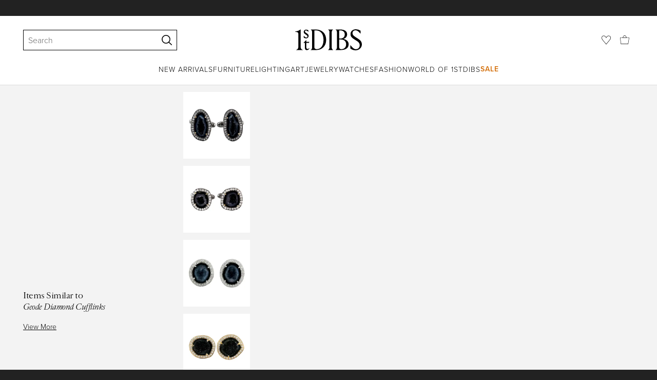

--- FILE ---
content_type: text/html; charset=utf-8
request_url: https://www.1stdibs.com/jewelry/cufflinks/cufflinks/geode-diamond-cufflinks/id-j_9300622/
body_size: 36558
content:
<!doctype html>
<html lang="en">
<head>
    <meta charSet="utf-8" />
        <!-- tracking disabled; __dt=true -->
    <meta http-equiv="X-UA-Compatible" content="IE=edge,chrome=1" />
    <script>
        if (!('noModule' in document.createElement('script'))) {
            window.location.replace('/unsupported-browser/');
        }
    </script>
    <link rel="preconnect" href="https://a.1stdibscdn.com"/>
    <link rel="preconnect" href="https://www.google-analytics.com"/>
    <link rel="preconnect" href="https://www.googletagmanager.com"/>
    <link rel="dns-prefetch" href="https://a.1stdibscdn.com"/>
    <link rel="dns-prefetch" href="https://www.google-analytics.com"/>
    <link rel="dns-prefetch" href="https://www.googletagmanager.com"/>
    
    
    <link rel="preload" as="font" href="https://a.1stdibscdn.com/dist/fonts/CardinalClassic/cardinalclshortw-regular.woff"  crossorigin="anonymous" />
    <link rel="preload" as="font" href="https://a.1stdibscdn.com/dist/fonts/CardinalClassic/cardinalclshortw-italic.woff"  crossorigin="anonymous" />
    <link rel="stylesheet" href="https://use.typekit.net/mkk3fxh.css">
    <!-- CSS preload polyfill script -->
<script>
    /*! loadCSS rel=preload polyfill. [c]2017 Filament Group, Inc. MIT License */
    !function(t){"use strict";t.loadCSS||(t.loadCSS=function(){});var e=loadCSS.relpreload={};if(e.support=function(){var e;try{e=t.document.createElement("link").relList.supports("preload")}catch(a){e=!1}return function(){return e}}(),e.bindMediaToggle=function(t){function e(){t.media=a}var a=t.media||"all";t.addEventListener?t.addEventListener("load",e):t.attachEvent&&t.attachEvent("onload",e),setTimeout(function(){t.rel="stylesheet",t.media="only x"}),setTimeout(e,3e3)},e.poly=function(){if(!e.support())for(var a=t.document.getElementsByTagName("link"),n=0;n<a.length;n++){var o=a[n];"preload"!==o.rel||"style"!==o.getAttribute("as")||o.getAttribute("data-loadcss")||(o.setAttribute("data-loadcss",!0),e.bindMediaToggle(o))}},!e.support()){e.poly();var a=t.setInterval(e.poly,500);t.addEventListener?t.addEventListener("load",function(){e.poly(),t.clearInterval(a)}):t.attachEvent&&t.attachEvent("onload",function(){e.poly(),t.clearInterval(a)})}"undefined"!=typeof exports?exports.loadCSS=loadCSS:t.loadCSS=loadCSS}("undefined"!=typeof global?global:this);
</script>
<meta data-react-helmet="true" name="description" content="For Sale on 1stDibs - Cast from 18-karat gold and sterling silver, these cuff links are hand set with natural geodes and .50 carats of pave diamonds in black rhodium. FOLLOW"/><meta data-react-helmet="true" name="pagetype" content="PDP-a"/><meta data-react-helmet="true" name="fb:admins" content="10504066"/><meta data-react-helmet="true" name="fb:app_id" content="639414126195545"/><meta data-react-helmet="true" name="fb:page_id" content="326856897368027"/><meta data-react-helmet="true" name="og:site_name" content="1stDibs.com"/><meta data-react-helmet="true" name="og:title" content="Geode Diamond Cufflinks"/><meta data-react-helmet="true" name="og:url" content="https://www.1stdibs.com/jewelry/cufflinks/cufflinks/geode-diamond-cufflinks/id-j_9300622/"/><meta data-react-helmet="true" name="og:type" content="website"/><meta data-react-helmet="true" name="og:image" content="https://a.1stdibscdn.com/geode-diamond-cufflinks-for-sale/1121189/j_93006221587021625886/9300622_master.jpg?width=768"/><meta data-react-helmet="true" name="twitter:card" content="summary"/><meta data-react-helmet="true" name="twitter:site" content="@1stdibs"/><meta data-react-helmet="true" name="twitter:url" content="https://www.1stdibs.com/jewelry/cufflinks/cufflinks/geode-diamond-cufflinks/id-j_9300622/"/><meta data-react-helmet="true" name="twitter:title" content="Geode Diamond Cufflinks"/><meta data-react-helmet="true" name="twitter:description" content="For Sale on 1stDibs - Cast from 18-karat gold and sterling silver, these cuff links are hand set with natural geodes and .50 carats of pave diamonds in black rhodium. FOLLOW"/><meta data-react-helmet="true" name="twitter:image" content="https://a.1stdibscdn.com/geode-diamond-cufflinks-for-sale/1121189/j_93006221587021625886/9300622_master.jpg?width=768"/>
<link data-react-helmet="true" rel="canonical" href="https://www.1stdibs.com/jewelry/cufflinks/cufflinks/geode-diamond-cufflinks/id-j_9300622/"/><link data-react-helmet="true" rel="alternate" hrefLang="es" href="https://www.1stdibs.com/es/joyer%C3%ADa/gemelos/gemelos/gemelos-geoda-diamante/id-j_9300622/"/><link data-react-helmet="true" rel="alternate" hrefLang="it" href="https://www.1stdibs.com/it/gioielli/gemelli/gemelli/gemelli-geode-diamond/id-j_9300622/"/><link data-react-helmet="true" rel="alternate" hrefLang="fr" href="https://www.1stdibs.com/fr/joaillerie/boutons-de-manchettes/boutons-de-manchettes/boutons-de-manchette-diamants-g%C3%A9ode/id-j_9300622/"/><link data-react-helmet="true" rel="alternate" hrefLang="en" href="https://www.1stdibs.com/jewelry/cufflinks/cufflinks/geode-diamond-cufflinks/id-j_9300622/"/><link data-react-helmet="true" rel="alternate" hrefLang="x-default" href="https://www.1stdibs.com/jewelry/cufflinks/cufflinks/geode-diamond-cufflinks/id-j_9300622/"/><link data-react-helmet="true" rel="alternate" hrefLang="de" href="https://www.1stdibs.com/de/schmuck/manschettenkn%C3%B6pfe/manschettenkn%C3%B6pfe/diamant-manschettenkn%C3%B6pfe-mit-geode/id-j_9300622/"/>
<script data-react-helmet="true" type="application/ld+json">[{"@context":"http://schema.org","@type":"Product","name":"Geode Diamond Cufflinks","description":"Cast from 18-karat gold and sterling silver, these cuff links are hand set with natural geodes and .50 carats of pave diamonds in black rhodium.\n\nFOLLOW  MEGHNA JEWELS storefront to view the latest collection & exclusive pieces.  Meghna Jewels is proudly rated as a Top Seller on 1stdibs with 5 star customer reviews. All items manufactured by us are handmade and can be customized or redesigned.\n\nComposition\nSize-16X14 MM\nTotal Weight-9.08\nGold Weight(Gms)-0.21\nSilver Weight(Gms)-7.33\nDiamond Wt(Cts)-0.5\nGeode Wt(Cts)-7.2","image":[{"@context":"http://schema.org","@type":"ImageObject","author":"Meghna Jewels","caption":"Geode Diamond Cufflinks For Sale","contentUrl":"https://a.1stdibscdn.com/geode-diamond-cufflinks-for-sale/1121189/j_93006221587021625886/9300622_master.jpg?width=768","thumbnailUrl":"https://a.1stdibscdn.com/geode-diamond-cufflinks-for-sale/1121189/j_93006221587021625886/9300622_master.jpg?width=768","uploadDate":"2020-04-14T20:38:12.000-04:00","representativeOfPage":true},{"@context":"http://schema.org","@type":"ImageObject","author":"Meghna Jewels","caption":"Cast from 18-karat gold and sterling silver, these cuff links are hand set with natural geodes and .50 carats of pave diamonds in black rhodium.\n\nFOLLOW  MEGHNA JEWELS storefront to view the latest collection & exclusive pieces.  Meghna Jewels is","contentUrl":"https://a.1stdibscdn.com/geode-diamond-cufflinks-for-sale-picture-2/j_10933/j_93006221586892638853/CUF_109_15488_2_master.jpg?width=768","thumbnailUrl":"https://a.1stdibscdn.com/geode-diamond-cufflinks-for-sale-picture-2/j_10933/j_93006221586892638853/CUF_109_15488_2_master.jpg?width=768","uploadDate":"2020-04-14T20:38:12.000-04:00","representativeOfPage":true},{"@context":"http://schema.org","@type":"ImageObject","author":"Meghna Jewels","caption":"geode cufflinks","contentUrl":"https://a.1stdibscdn.com/geode-diamond-cufflinks-for-sale-picture-3/j_10933/j_93006221586892658586/CUF_109_15488_1_master.jpg?width=768","thumbnailUrl":"https://a.1stdibscdn.com/geode-diamond-cufflinks-for-sale-picture-3/j_10933/j_93006221586892658586/CUF_109_15488_1_master.jpg?width=768","uploadDate":"2020-04-14T20:38:12.000-04:00","representativeOfPage":true},{"@context":"http://schema.org","@type":"ImageObject","author":"Meghna Jewels","caption":"Modern Geode Diamond Cufflinks For Sale","contentUrl":"https://a.1stdibscdn.com/geode-diamond-cufflinks-for-sale-picture-4/j_10933/j_93006221586892656914/CUF_109_15488_2_master.jpg?width=768","thumbnailUrl":"https://a.1stdibscdn.com/geode-diamond-cufflinks-for-sale-picture-4/j_10933/j_93006221586892656914/CUF_109_15488_2_master.jpg?width=768","uploadDate":"2020-04-14T20:38:12.000-04:00","representativeOfPage":true}],"itemCondition":"http://schema.org/NewCondition","url":"https://www.1stdibs.com/jewelry/cufflinks/cufflinks/geode-diamond-cufflinks/id-j_9300622/","offers":[{"@type":"Offer","availability":"http://schema.org/InStock","price":2491.38,"priceCurrency":"AUD"},{"@type":"Offer","availability":"http://schema.org/InStock","price":1339.76,"priceCurrency":"CHF"},{"@type":"Offer","availability":"http://schema.org/InStock","price":30286.04,"priceCurrency":"MXN"},{"@type":"Offer","availability":"http://schema.org/InStock","price":1462.83,"priceCurrency":"EUR"},{"@type":"Offer","availability":"http://schema.org/InStock","price":1266.43,"priceCurrency":"GBP"},{"@type":"Offer","availability":"http://schema.org/InStock","price":10927.32,"priceCurrency":"DKK"},{"@type":"Offer","availability":"http://schema.org/InStock","price":2362.49,"priceCurrency":"CAD"},{"@type":"Offer","availability":"http://schema.org/InStock","price":1700,"priceCurrency":"USD"},{"@type":"Offer","availability":"http://schema.org/InStock","price":15476.64,"priceCurrency":"SEK"},{"@type":"Offer","availability":"http://schema.org/InStock","price":16720.96,"priceCurrency":"NOK"}],"aggregateRating":{"@type":"AggregateRating","ratingValue":5,"reviewCount":63},"productionDate":"21st Century","category":"Cufflinks","brand":{"@type":"Brand","name":"Meghna Jewels"}},{"@context":"http://schema.org","@type":"BreadcrumbList","itemListElement":[{"@type":"ListItem","position":1,"item":{"name":"Home","@id":"/"}},{"@type":"ListItem","position":2,"item":{"name":"Modern Jewelry","@id":"/jewelry/"}},{"@type":"ListItem","position":3,"item":{"name":"Modern Cufflinks","@id":"/jewelry/cufflinks/"}},{"@type":"ListItem","position":4,"item":{"name":"Modern Cufflinks","@id":"/jewelry/cufflinks/cufflinks/"}}]}]</script><meta name="viewport" content="width=1024, maximum-scale=3" /><title data-react-helmet="true">Geode Diamond Cufflinks For Sale at 1stDibs | geode cufflinks</title>
    
    
    
     
<link rel="icon" href="https://a.1stdibscdn.com/dist/adhoc/logo/monogram-white-48.png" sizes="48x48">
<link rel="icon" href="https://a.1stdibscdn.com/dist/adhoc/logo/monogram-white-128.png" sizes="128x128">
<link rel="icon" href="https://a.1stdibscdn.com/dist/adhoc/logo/monogram-white-192.png" sizes="192x192">
<link rel="icon" href="https://a.1stdibscdn.com/dist/adhoc/logo/monogram-white-228.png" sizes="228x228">
<link rel="shortcut icon" href="https://a.1stdibscdn.com/dist/adhoc/logo/monogram-white-196.png" sizes="196x196">
<link rel="apple-touch-icon" href="https://a.1stdibscdn.com/dist/adhoc/logo/monogram-white-120.png" sizes="120x120">
<link rel="apple-touch-icon" href="https://a.1stdibscdn.com/dist/adhoc/logo/monogram-white-152.png" sizes="152x152">
<link rel="apple-touch-icon" href="https://a.1stdibscdn.com/dist/adhoc/logo/monogram-white-180.png" sizes="180x180">
<link rel="stylesheet" type="text/css" href="https://a.1stdibscdn.com/dist/dibs-buyer-layout/dibs-buyer-layout-buyer-62bd359c-34df-435b-8705-81e9d6871ab3-38d25a53adfe566e.css">
    
        <link rel="stylesheet" type="text/css" href="https://a.1stdibscdn.com/dist/dibs-buyer-layout/responsiveHeader-buyer-62bd359c-34df-435b-8705-81e9d6871ab3-37704447fddea410.css">
        <link rel="stylesheet" type="text/css" href="https://a.1stdibscdn.com/dist/dibs-buyer-layout/responsiveFooter-buyer-62bd359c-34df-435b-8705-81e9d6871ab3-630c90f70bdf7f25.css">
    
    <link rel="stylesheet" type="text/css" href="https://a.1stdibscdn.com/dist/app-buyer-finding/2771.544.0.0.3228340f0c5ebd3d.css"/>
<link rel="stylesheet" type="text/css" href="https://a.1stdibscdn.com/dist/app-buyer-finding/1140.544.0.0.36dddbe4b312a3b5.css"/>
<link rel="stylesheet" type="text/css" href="https://a.1stdibscdn.com/dist/app-buyer-finding/1088.544.0.0.27649913b3c846e8.css"/>
<link rel="stylesheet" type="text/css" href="https://a.1stdibscdn.com/dist/app-buyer-finding/pdp-responsive-split-query.544.0.0.9702fa7b9a1db520.css"/>
<link rel="stylesheet" type="text/css" href="https://a.1stdibscdn.com/dist/app-buyer-finding/462.544.0.0.dea508dc61a8e005.css"/>
<link rel="stylesheet" type="text/css" href="https://a.1stdibscdn.com/dist/app-buyer-finding/buyer-responsive-PdpRespMarketplaceLayoutSecondary.544.0.0.251d7bf830bd340d.css"/>
</head>


<body class="primary-resp-page-width">
    <!-- Google Tag Manager (noscript) -->
    <noscript><iframe src="https://www.googletagmanager.com/ns.html?id=GTM-55BM57" height="0" width="0" style="display:none;visibility:hidden"></iframe></noscript>

    <!-- End Google Tag Manager (noscript) -->
    <div id="js-header"><header class="_f5133390 dc-zNav dc-relative dc-bgWhite"><a class="_facaeb4e _7b8f9b4f _66b30a0e _7bff02c7 _31763c10 dc-fixed dc-topXsmall dc-leftXsmall" href="#mainContent">Skip to main content</a><div class="_d991177c dc-fixed dc-wFull dc-zNav _629406cd"><div class="_a7912890 dc-flex dc-itemsCenter dc-h0 dc-relative dc-overflowHidden"></div><div class="_35c61a57 dc-zBump"><div class="_3d0d9d5e dc-flex dc-justifyBetween dc-ptXsmall" data-tn="main-nav-top"><div class="dc-flex dc-itemsCenter dc-grow dc-shrink dc-basis0"><div class="dc-relative dc-zNone"><form class="_63dc79f5" role="search" action="/search/"><div class="_3f9f75c"><div class="_14a6daa0"><div class="_faac10e9"><div class="_94293c42 _d72933d1 _ea8fca03"><div class="_4aaa0f4e _f09970cf"><div class="_c2a8dd3a _b40846b"><input autoCapitalize="on" autoComplete="off" autoCorrect="off" data-tn="global-header-search-input" id="input-_headerR_2ii_" placeholder="Search" spellCheck="false" type="text" aria-label="Search" title="Search" value=""/></div></div><div class="_9f29fe0d _a8b12797 _a7654373"><div tabindex="-1" data-tn="global-header-search-input-clear-wrapper"><button aria-label="Clear search terms" class="_facaeb4e _5b1eb2ff _393349d8 _944895a5 _9a933a2d" data-tn="global-header-search-input-clear" type="button" tabindex="-1"><svg class="dc-dibsIcon" data-tn="close" viewBox="0 0 250 250"><rect x="120.1" y="-43.6" transform="matrix(0.7087 -0.7055 0.7055 0.7087 -51.1131 123.9573)" width="8.8" height="334.9"></rect><rect x="120.2" y="-43.6" transform="matrix(0.7055 0.7087 -0.7087 0.7055 124.4345 -51.8261)" width="8.8" height="334.9"></rect></svg></button></div><div tabindex="-1" data-tn="global-header-search-input-search-button-wrapper"><button aria-label="Search" class="_facaeb4e _a9585300 _f01194bc _5b1eb2ff _1faa2994" data-tn="global-header-search-input-search-button" type="submit"><svg class="dc-dibsIcon" data-tn="magnifying-glass" viewBox="0 0 250 250"><path d="M105.5 211.3C47.5 211.3.3 164.1.3 106.1.4 48.2 47.5 1 105.5 1s105.2 47.2 105.2 105.2-47.2 105.1-105.2 105.1zm0-190.3c-47 0-85.2 38.2-85.2 85.2s38.2 85.2 85.2 85.2 85.2-38.2 85.2-85.2S152.5 21 105.5 21z"></path><path d="M239.9 250c-2.5 0-5-.9-6.9-2.8l-67.7-64.9c-4-3.8-4.1-10.2-.3-14.1 3.8-4 10.2-4.1 14.1-.3l67.7 64.9c4 3.8 4.1 10.2.3 14.1-2 2.1-4.6 3.1-7.2 3.1z"></path></svg></button></div></div></div></div></div></div></form><div class="dc-absolute dc-wFull dc-zBelow _dedfee0a"></div></div></div><div class="_33d92c76"><a class="_1862016c _4a2589dd" aria-label="1stDibs" href="/"><svg class="dc-dibsIcon" role="img" data-tn="logo2020" viewBox="0 0 84.99991 26.20541" aria-label="1stDibs"><path d="M70.365 19.709v4.233a11.204 11.204 0 006.679 2.263c4.416 0 7.956-3.358 7.956-7.263 0-3.248-1.716-5.146-4.599-7.007l-3.613-2.336c-2.007-1.314-3.686-2.518-3.686-4.817 0-2.227 1.679-3.54 3.942-3.468 2.7.073 4.78 2.701 6.387 4.27V1.825A10.871 10.871 0 0077.518 0c-3.905-.036-6.97 2.3-6.97 5.986 0 3.175 1.86 4.708 4.744 6.496l3.321 2.044c2.117 1.314 3.686 2.92 3.686 5.548a4.642 4.642 0 01-4.854 4.708c-2.737 0-4.124-1.898-7.08-5.073M58.94 24.745c-1.569 0-2.81-.547-2.81-2.445V12.7h2.08c3.832 0 6.752 2.008 6.752 5.986 0 4.05-2.7 6.058-6.022 6.058M57.372 1.387c3.139 0 5.84 1.533 5.84 4.89 0 3.468-2.19 5.293-5.73 5.293h-1.35V1.387zm4.051 10.657c2.993-.876 4.781-2.883 4.781-5.766 0-3.869-3.248-5.986-8.832-5.986h-5.986a3.383 3.383 0 011.825 3.394V22.41a3.437 3.437 0 01-1.825 3.431h6.935c6.058 0 9.854-2.591 9.854-7.153 0-3.468-2.482-5.803-6.752-6.643M41.898 25.84h6.569a3.438 3.438 0 01-1.825-3.43V3.686A3.383 3.383 0 0148.467.292h-6.57a3.383 3.383 0 011.825 3.394V22.41a3.437 3.437 0 01-1.824 3.431m-14.052-1.095c-1.86 0-3.32-.547-3.32-2.445V1.387h1.787c6.205 0 9.818 4.453 9.818 11.825 0 7.628-3.905 11.533-8.285 11.533M26.313.292h-6.532a3.383 3.383 0 011.824 3.394V22.41a3.437 3.437 0 01-1.824 3.431h7.262c6.716 0 12.482-4.489 12.482-12.628 0-7.883-5.11-12.92-13.212-12.92m-8.065 23.14a4.052 4.052 0 01-2.3 1.058c-1.24 0-1.715-.767-1.715-2.409l-.036-5.073h3.43l.33-1.314h-3.76v-2.372l-3.613 3.503v.183h1.861v6.131c0 1.789.803 2.847 2.3 2.847a4.101 4.101 0 003.576-2.445zM17.226 8.284a3.378 3.378 0 00-1.861-2.883l-1.643-1.095c-.73-.51-1.24-.912-1.24-1.606a1.25 1.25 0 011.386-1.24c.986 0 2.008.839 2.957 1.824v-2.08a5.88 5.88 0 00-2.774-.73 2.855 2.855 0 00-3.139 2.81 3.118 3.118 0 001.716 2.664l1.825 1.241c.912.62 1.24 1.059 1.24 1.716 0 .802-.547 1.35-1.533 1.35-1.094 0-1.97-.84-3.248-2.226v2.336a5.434 5.434 0 002.956.949 3.22 3.22 0 003.358-3.03M1.058 25.84H10c-1.752-.766-2.993-1.533-2.993-4.16V3.795c0-1.606.073-3.03.146-3.613A14.996 14.996 0 010 2.847v.402c3.504 0 4.088.949 4.088 3.029v15.401c0 2.628-1.278 3.395-3.03 4.161"></path></svg></a></div><div class="_2e35ec41 dc-flex dc-justifyEnd dc-itemsCenter dc-grow dc-shrink dc-basis0"><div class="_feff07dc"><a class="_1862016c _5a8bc44f" aria-label="Favorites" data-tn="likes-link" href="/favorites/items/"><svg class="dc-dibsIcon" data-tn="heart-outlined" viewBox="0 0 250 250"><path d="M29.2 129.3C22.7 120.8 1.5 91.6.3 71.9-.9 51.8 4 35.7 15 24.1 30 8.1 51.4 6.3 59.8 6.3c1.3 0 2.2 0 2.8.1 16.2.4 39.5 7.6 58.9 39.4l3.4 5.6 3.6-5.5c16.8-25.7 37.1-39 60.3-39.5 3 0 28.9-.9 48 20.6 7.2 8.1 15.3 21.4 12.5 45.6-1.9 16.9-12.5 34.8-22.5 48.4-11.8 16.1-90.2 110.3-101.9 124L29.2 129.3zM59.8 16c-7.2 0-25.6 1.2-37.8 14.7C12.6 41.2 8.5 54 10 71.3c.7 8.9 5 18.7 13.6 32.7 6.4 10.4 12.6 18.7 13.3 19.6l88 106.4 83.8-101s11.1-13.7 18.1-25.5c6.2-10.5 12-22.5 13-31.3 1.7-15.7-1.6-29.1-10.2-38.6-17.9-19.8-40-17.3-41-17.3-25.6.3-47.2 19.7-64.2 57.5-2.3-6.2-5.9-14.6-11-22.9-13.6-22.4-31.3-34.5-51.3-34.8-.7-.1-1.5-.1-2.3-.1z"></path></svg></a></div><div data-tn="cart-nav-dropdown-trigger" class="dc-itemsCenter dc-flex"><a class="_1862016c _611981ea dc-cursorPointer dc-relative dc-wSmall dc-bottom1px" aria-label="Cart" href="/my/cart/"><svg class="dc-dibsIcon" data-tn="shopping-bag" viewBox="0 0 225 208.5"><path d="M199.29 208.5H18.92L0 51.25h225zm-173.9-8h167.72l23.1-141.25H8.39z"></path><path d="M162 59H62.32l1.3-5.06a120 120 0 0110.95-26.52C84.77 9.5 97.77 0 112.16 0s27.39 9.48 37.6 27.42a120.3 120.3 0 0110.94 26.52zm-89.6-8h79.52c-4.16-12.35-16.82-43-39.76-43S76.57 38.65 72.4 51z"></path></svg></a></div></div></div></div><div class="_9148e37c"><div class="_4c951733"><div class="_6a63319a"><div class="dc-flex dc-justifyEnd dc-hFull" data-tn="main-nav-bottom"><nav class="dc-flex dc-justifyCenter dc-absolute dc-left0 dc-right0 dc-hFull"><ul class="_149e6e48 dc-flex dc-m0 dc-p0 dc-gapMedium"><li class="dc-flex"><a href="/new-arrivals/" data-tn="global-nav-item-link-new-arrivals" class="_b86fb47b">New Arrivals</a></li><li class="dc-flex"><a href="/furniture/" data-tn="global-nav-item-link-furniture" class="_b86fb47b">Furniture</a></li><li class="dc-flex"><a href="/furniture/lighting/" data-tn="global-nav-item-link-lighting" class="_b86fb47b">Lighting</a></li><li class="dc-flex"><a href="/art/" data-tn="global-nav-item-link-art" class="_b86fb47b">Art</a></li><li class="dc-flex"><a href="/jewelry/" data-tn="global-nav-item-link-jewelry" class="_b86fb47b">Jewelry</a></li><li class="dc-flex"><a href="/jewelry/watches/" data-tn="global-nav-item-link-watches" class="_b86fb47b">Watches</a></li><li class="dc-flex"><a href="/fashion/" data-tn="global-nav-item-link-fashion" class="_b86fb47b">Fashion</a></li><li class="dc-flex"><a href="/about/" data-tn="global-nav-item-link-world-of-1stdibs" class="_b86fb47b">World of 1stDibs</a></li><li class="dc-flex"><a href="/sale/saturday-sale/" data-tn="global-nav-item-link-sale" class="_b86fb47b _be41c865">Sale</a></li></ul><div class="dc-sassyFontBodySizeSmall dc-flex dc-textNoir dc-static"><div class="_f6ed163c dc-visible"><div class="_1ed3a104 dc-left0 dc-absolute dc-wFull dc-bgWhite dc-zNav dc-opacity0 dc-overflowHidden"><div style="display:none"><div class="_12b8905c dc-flex dc-my0 dc-mxAuto"></div></div><div style="display:none"><div class="_12b8905c dc-flex dc-my0 dc-mxAuto"><div class="_98ea5b75 dc-mlSmall dc-w20 dc-ptMedium dc-px0 dc-pbLarger"><div class="_4ef0d7c dc-mtMedium"><div class="dc-sassyFontBodyTypeHeavy dc-pbXxsmall">Seating</div><a href="/furniture/seating/sofas/" data-tn="global-nav-item-link-furnitureseatingsofas" class="_a1295835">Sofas</a><a href="/furniture/seating/chairs/" data-tn="global-nav-item-link-furnitureseatingchairs" class="_a1295835">Chairs</a><a href="/furniture/seating/armchairs/" data-tn="global-nav-item-link-furnitureseatingarmchairs" class="_a1295835">Armchairs</a><a href="/furniture/seating/dining-room-chairs/" data-tn="global-nav-item-link-furnitureseatingdining-room-chairs" class="_a1295835">Dining Room Chairs</a><a href="/furniture/seating/" data-tn="global-nav-item-link-furnitureseatingall-seating" class="_a1295835">All Seating</a></div></div><div class="_98ea5b75 dc-mlSmall dc-w20 dc-ptMedium dc-px0 dc-pbLarger"><div class="_4ef0d7c dc-mtMedium"><div class="dc-sassyFontBodyTypeHeavy dc-pbXxsmall">Storage</div><a href="/furniture/storage-case-pieces/cabinets/" data-tn="global-nav-item-link-furniturestoragecabinets" class="_a1295835">Cabinets</a><a href="/furniture/storage-case-pieces/dressers/" data-tn="global-nav-item-link-furniturestoragedressers" class="_a1295835">Dressers</a><a href="/furniture/more-furniture-collectibles/bedroom-furniture/night-stands/" data-tn="global-nav-item-link-furniturestoragenight-stands" class="_a1295835">Night Stands</a><a href="/furniture/storage-case-pieces/wardrobes-armoires/" data-tn="global-nav-item-link-furniturestoragewardrobes" class="_a1295835">Wardrobes</a><a href="/furniture/storage-case-pieces/bookcases/" data-tn="global-nav-item-link-furniturestoragebookcases" class="_a1295835">Bookcases</a><a href="/furniture/storage-case-pieces/credenzas/" data-tn="global-nav-item-link-furniturestoragecredenzas" class="_a1295835">Credenzas</a><a href="/furniture/storage-case-pieces/" data-tn="global-nav-item-link-furniturestorageall-storage" class="_a1295835">All Storage</a></div></div><div class="_98ea5b75 dc-mlSmall dc-w20 dc-ptMedium dc-px0 dc-pbLarger"><div class="_4ef0d7c dc-mtMedium"><div class="dc-sassyFontBodyTypeHeavy dc-pbXxsmall">Tables</div><a href="/furniture/tables/dining-room-tables/" data-tn="global-nav-item-link-furnituretablesdining-tables" class="_a1295835">Dining Tables</a><a href="/furniture/tables/coffee-tables-cocktail-tables/" data-tn="global-nav-item-link-furnituretablescoffee-tables" class="_a1295835">Coffee Tables</a><a href="/furniture/tables/side-tables/" data-tn="global-nav-item-link-furnituretablesside-tables" class="_a1295835">Side Tables</a><a href="/furniture/tables/desks-writing-tables/" data-tn="global-nav-item-link-furnituretablesdesks" class="_a1295835">Desks</a><a href="/furniture/tables/" data-tn="global-nav-item-link-furnituretablesall-tables" class="_a1295835">All Tables</a></div></div><div class="_98ea5b75 dc-mlSmall dc-w20 dc-ptMedium dc-px0 dc-pbLarger"><div class="_4ef0d7c dc-mtMedium"><div class="dc-sassyFontBodyTypeHeavy dc-pbXxsmall">Decorative Objects</div><a href="/furniture/decorative-objects/sculptures/" data-tn="global-nav-item-link-furnituredecorative-objectssculptures" class="_a1295835">Sculptures</a><a href="/furniture/decorative-objects/vases-vessels/" data-tn="global-nav-item-link-furnituredecorative-objectsvases-and-vessels" class="_a1295835">Vases &amp; Vessels</a><a href="/furniture/decorative-objects/bowls-baskets/" data-tn="global-nav-item-link-furnituredecorative-objectsbowls-and-baskets" class="_a1295835">Bowls &amp; Baskets</a><a href="/furniture/decorative-objects/boxes/" data-tn="global-nav-item-link-furnituredecorative-objectsboxes" class="_a1295835">Boxes</a><a href="/buy/art-and-design-books/" data-tn="global-nav-item-link-furnituredecorative-objectsart-and-design-books" class="_a1295835">Art &amp; Design Books</a><a href="/furniture/decorative-objects/" data-tn="global-nav-item-link-furnituredecorative-objectsall-decorative-objects" class="_a1295835">All Decorative Objects</a></div></div><div class="_98ea5b75 dc-mlSmall dc-w20 dc-ptMedium dc-px0 dc-pbLarger"><div class="_4ef0d7c dc-mtMedium"><div class="dc-sassyFontBodyTypeHeavy dc-pbXxsmall">Home Accents</div><a href="/furniture/mirrors/" data-tn="global-nav-item-link-furniturehome-accentsmirrors" class="_a1295835">Mirrors</a><a href="/furniture/rugs-carpets/" data-tn="global-nav-item-link-furniturehome-accentsrugs-and-carpets" class="_a1295835">Rugs &amp; Carpets</a><a href="/furniture/wall-decorations/" data-tn="global-nav-item-link-furniturehome-accentswall-decor" class="_a1295835">Wall Decor</a><a href="/furniture/decorative-objects/clocks/" data-tn="global-nav-item-link-furniturehome-accentsclocks" class="_a1295835">Clocks</a><a href="/furniture/more-furniture-collectibles/textiles/pillows-throws/" data-tn="global-nav-item-link-furniturehome-accentspillows-and-throws" class="_a1295835">Pillows and Throws</a><a href="/furniture/more-furniture-collectibles/home-accents/" data-tn="global-nav-item-link-furniturehome-accentsall-home-accents" class="_a1295835">All Home Accents</a></div></div></div></div><div style="display:none"><div class="_12b8905c dc-flex dc-my0 dc-mxAuto"><div class="_98ea5b75 dc-mlSmall dc-w20 dc-ptMedium dc-px0 dc-pbLarger"><div class="_4ef0d7c dc-mtMedium"><div class="dc-sassyFontBodyTypeHeavy dc-pbXxsmall">Shop by Category</div><a href="/furniture/lighting/sconces-wall-lights/" data-tn="global-nav-item-link-lightingshop-by-categorywall-lights-and-sconces" class="_a1295835">Wall Lights &amp; Sconces</a><a href="/furniture/lighting/table-lamps/" data-tn="global-nav-item-link-lightingshop-by-categorytable-lamps" class="_a1295835">Table Lamps</a><a href="/furniture/lighting/floor-lamps/" data-tn="global-nav-item-link-lightingshop-by-categoryfloor-lamps" class="_a1295835">Floor Lamps</a><a href="/furniture/lighting/chandeliers-pendant-lights/" data-tn="global-nav-item-link-lightingshop-by-categorychandeliers-and-pendants" class="_a1295835">Chandeliers &amp; Pendants</a><a href="/furniture/lighting/" data-tn="global-nav-item-link-lightingshop-by-categoryall-lighting" class="_a1295835">All Lighting</a></div></div><div class="_98ea5b75 dc-mlSmall dc-w20 dc-ptMedium dc-px0 dc-pbLarger"><div class="_4ef0d7c dc-mtMedium"><div class="dc-sassyFontBodyTypeHeavy dc-pbXxsmall">Shop by Style</div><a href="/furniture/lighting/style/mid-century-modern/" data-tn="global-nav-item-link-lightingshop-by-stylemid-century-modern" class="_a1295835">Mid-Century Modern</a><a href="/furniture/lighting/style/art-deco/" data-tn="global-nav-item-link-lightingshop-by-styleart-deco" class="_a1295835">Art Deco</a><a href="/furniture/lighting/style/scandinavian-modern/" data-tn="global-nav-item-link-lightingshop-by-stylescandinavian-modern" class="_a1295835">Scandinavian Modern </a><a href="/shop/styles/" data-tn="global-nav-item-link-lightingshop-by-styleall-styles" class="_a1295835">All Styles</a></div></div><div class="_4c308e93 _98ea5b75 dc-mlSmall dc-w20 dc-ptMedium dc-px0 dc-pbLarger"><a href="/new-arrivals/furniture/lighting/" class="_5b3b14f3"><div class="dc-flex dc-justifyEnd dc-relative dc-hFull dc-wFull"><div class="_7c7d777c dc-h200px dc-mlAuto dc-overflowHidden dc-relative dc-roundedXxsmall"></div><div class="_a14ad9bb dc-textNoir dc-bgWhite dc-flex dc-itemsCenter dc-flexWrap dc-absolute dc-mtSmaller dc-rightNone"><div class="dc-sassyFontBodySizeSmallTypeHeavy dc-wFull">New Arrivals</div><div class="dc-cursorPointer _65868c35">Shop Now</div></div></div></a></div></div></div><div style="display:none"><div class="_12b8905c dc-flex dc-my0 dc-mxAuto"><div class="_98ea5b75 dc-mlSmall dc-w20 dc-ptMedium dc-px0 dc-pbLarger"><div class="_4ef0d7c dc-mtMedium"><div class="dc-sassyFontBodyTypeHeavy dc-pbXxsmall">Shop by Category</div><a href="/art/sculptures/" data-tn="global-nav-item-link-artshop-by-categorysculptures" class="_a1295835">Sculptures</a><a href="/art/paintings/" data-tn="global-nav-item-link-artshop-by-categorypaintings" class="_a1295835">Paintings</a><a href="/art/drawings-watercolor-paintings/" data-tn="global-nav-item-link-artshop-by-categorydrawings-and-watercolor-paintings" class="_a1295835">Drawings &amp; Watercolor Paintings</a><a href="/art/prints-works-on-paper/" data-tn="global-nav-item-link-artshop-by-categoryprints" class="_a1295835">Prints</a><a href="/art/photography/" data-tn="global-nav-item-link-artshop-by-categoryphotography" class="_a1295835">Photography</a><a href="/art/" data-tn="global-nav-item-link-artshop-by-categoryall-art" class="_a1295835">All Art</a></div></div><div class="_98ea5b75 dc-mlSmall dc-w20 dc-ptMedium dc-px0 dc-pbLarger"><div class="_4ef0d7c dc-mtMedium"><div class="dc-sassyFontBodyTypeHeavy dc-pbXxsmall">Shop by Style</div><a href="/art/style/contemporary/" data-tn="global-nav-item-link-artshop-by-stylecontemporary-art" class="_a1295835">Contemporary Art</a><a href="/art/style/pop-art/" data-tn="global-nav-item-link-artshop-by-stylepop-art" class="_a1295835">Pop Art</a><a href="/art/style/impressionist/" data-tn="global-nav-item-link-artshop-by-styleimpressionist-art" class="_a1295835">Impressionist Art</a><a href="/art/style/old-masters/" data-tn="global-nav-item-link-artshop-by-styleold-master-art" class="_a1295835">Old Master Art</a><a href="/shop/styles/" data-tn="global-nav-item-link-artshop-by-styleall-styles" class="_a1295835">All Styles</a></div></div><div class="_4c308e93 _98ea5b75 dc-mlSmall dc-w20 dc-ptMedium dc-px0 dc-pbLarger"><a href="/new-arrivals/art/" class="_5b3b14f3"><div class="dc-flex dc-justifyEnd dc-relative dc-hFull dc-wFull"><div class="_7c7d777c dc-h200px dc-mlAuto dc-overflowHidden dc-relative dc-roundedXxsmall"></div><div class="_a14ad9bb dc-textNoir dc-bgWhite dc-flex dc-itemsCenter dc-flexWrap dc-absolute dc-mtSmaller dc-rightNone"><div class="dc-sassyFontBodySizeSmallTypeHeavy dc-wFull">New Arrivals</div><div class="dc-cursorPointer _65868c35">Shop Now</div></div></div></a></div></div></div><div style="display:none"><div class="_12b8905c dc-flex dc-my0 dc-mxAuto"><div class="_98ea5b75 dc-mlSmall dc-w20 dc-ptMedium dc-px0 dc-pbLarger"><div class="_4ef0d7c dc-mtMedium"><div class="dc-sassyFontBodyTypeHeavy dc-pbXxsmall">Shop by Category</div><a href="/jewelry/rings/engagement-rings/" data-tn="global-nav-item-link-jewelryshop-by-categoryengagement-rings" class="_a1295835">Engagement Rings</a><a href="/jewelry/loose-gemstones/" data-tn="global-nav-item-link-jewelryshop-by-categoryloose-stones" class="_a1295835">Loose Stones</a><a href="/jewelry/rings/" data-tn="global-nav-item-link-jewelryshop-by-categoryrings" class="_a1295835">Rings</a><a href="/jewelry/earrings/" data-tn="global-nav-item-link-jewelryshop-by-categoryearrings" class="_a1295835">Earrings</a><a href="/jewelry/bracelets/" data-tn="global-nav-item-link-jewelryshop-by-categorybracelets" class="_a1295835">Bracelets</a><a href="/jewelry/necklaces/" data-tn="global-nav-item-link-jewelryshop-by-categorynecklaces" class="_a1295835">Necklaces</a><a href="/jewelry/brooches/" data-tn="global-nav-item-link-jewelryshop-by-categorybrooches" class="_a1295835">Brooches</a><a href="/jewelry/" data-tn="global-nav-item-link-jewelryshop-by-categoryall-jewelry" class="_a1295835">All Jewelry</a></div></div><div class="_98ea5b75 dc-mlSmall dc-w20 dc-ptMedium dc-px0 dc-pbLarger"><div class="_4ef0d7c dc-mtMedium"><div class="dc-sassyFontBodyTypeHeavy dc-pbXxsmall">Shop by Creator</div><a href="/creators/cartier/jewelry/" data-tn="global-nav-item-link-jewelryshop-by-creatorcartier" class="_a1295835">Cartier</a><a href="/creators/tiffany-and-co/jewelry/" data-tn="global-nav-item-link-jewelryshop-by-creatortiffany-and-co" class="_a1295835">Tiffany &amp; Co.</a><a href="/creators/jewelry/" data-tn="global-nav-item-link-jewelryshop-by-creatorall-creators" class="_a1295835">All Creators</a></div></div><div class="_98ea5b75 dc-mlSmall dc-w20 dc-ptMedium dc-px0 dc-pbLarger"><div class="_4ef0d7c dc-mtMedium"><div class="dc-sassyFontBodyTypeHeavy dc-pbXxsmall">More Ways to Shop</div><a href="/new-arrivals/jewelry/" data-tn="global-nav-item-link-jewelrymore-ways-to-shopnew-arrivals" class="_a1295835">New Arrivals</a><a href="/jewelry/gender/mens/" data-tn="global-nav-item-link-jewelrymore-ways-to-shopmens-jewelry" class="_a1295835">Men&#x27;s Jewelry</a><a href="/jewelry/gender/womens/" data-tn="global-nav-item-link-jewelrymore-ways-to-shopwomens-jewelry" class="_a1295835">Women&#x27;s Jewelry</a></div></div></div></div><div style="display:none"><div class="_12b8905c dc-flex dc-my0 dc-mxAuto"><div class="_98ea5b75 dc-mlSmall dc-w20 dc-ptMedium dc-px0 dc-pbLarger"><div class="_4ef0d7c dc-mtMedium"><div class="dc-sassyFontBodyTypeHeavy dc-pbXxsmall">Shop by Category</div><a href="/jewelry/watches/wrist-watches/" data-tn="global-nav-item-link-watchesshop-by-categorywrist-watches" class="_a1295835">Wrist Watches</a><a href="/jewelry/watches/pocket-watches/" data-tn="global-nav-item-link-watchesshop-by-categorypocket-watches" class="_a1295835">Pocket Watches</a><a href="/jewelry/watches/" data-tn="global-nav-item-link-watchesshop-by-categoryall-watches" class="_a1295835">All Watches</a></div></div><div class="_98ea5b75 dc-mlSmall dc-w20 dc-ptMedium dc-px0 dc-pbLarger"><div class="_4ef0d7c dc-mtMedium"><div class="dc-sassyFontBodyTypeHeavy dc-pbXxsmall">Shop by Creator</div><a href="/creators/rolex/jewelry/watches/" data-tn="global-nav-item-link-watchesshop-by-creatorrolex" class="_a1295835">Rolex</a><a href="/creators/cartier/jewelry/watches/" data-tn="global-nav-item-link-watchesshop-by-creatorcartier" class="_a1295835">Cartier</a><a href="/creators/omega/jewelry/watches/" data-tn="global-nav-item-link-watchesshop-by-creatoromega" class="_a1295835">Omega</a><a href="/creators/patek-philippe/jewelry/watches/" data-tn="global-nav-item-link-watchesshop-by-creatorpatek-philippe" class="_a1295835">Patek Philippe</a><a href="/jewelry/watches/" data-tn="global-nav-item-link-watchesshop-by-creatorall-creators" class="_a1295835">All Creators</a></div></div><div class="_98ea5b75 dc-mlSmall dc-w20 dc-ptMedium dc-px0 dc-pbLarger"><div class="_4ef0d7c dc-mtMedium"><div class="dc-sassyFontBodyTypeHeavy dc-pbXxsmall">Shop Iconic Designs</div><a href="/designs/patek-philippe-nautilus/" data-tn="global-nav-item-link-watchesshop-iconic-designspatek-philippe-nautilus" class="_a1295835">Patek Philippe Nautilus</a><a href="/designs/cartier-panthere-watch/" data-tn="global-nav-item-link-watchesshop-iconic-designscartier-panthere-watch" class="_a1295835">Cartier Panthère Watch</a><a tabindex="0" data-tn="global-nav-item-link-watchesshop-iconic-designsall-iconic-designs" class="_a1295835">All Iconic Designs</a></div></div><div class="_98ea5b75 dc-mlSmall dc-w20 dc-ptMedium dc-px0 dc-pbLarger"><div class="_4ef0d7c dc-mtMedium"><div class="dc-sassyFontBodyTypeHeavy dc-pbXxsmall">More Ways to Shop</div><a href="/new-arrivals/jewelry/watches/" data-tn="global-nav-item-link-watchesmore-ways-to-shopnew-arrivals" class="_a1295835">New Arrivals</a><a href="/jewelry/watches/gender/mens/" data-tn="global-nav-item-link-watchesmore-ways-to-shopmens-watches" class="_a1295835">Men&#x27;s Watches</a><a href="/jewelry/watches/gender/womens/" data-tn="global-nav-item-link-watchesmore-ways-to-shopwomens-watches" class="_a1295835">Women&#x27;s Watches</a></div></div></div></div><div style="display:none"><div class="_12b8905c dc-flex dc-my0 dc-mxAuto"><div class="_98ea5b75 dc-mlSmall dc-w20 dc-ptMedium dc-px0 dc-pbLarger"><div class="_4ef0d7c dc-mtMedium"><div class="dc-sassyFontBodyTypeHeavy dc-pbXxsmall">Shop by Category</div><a href="/fashion/clothing/" data-tn="global-nav-item-link-fashionshop-by-categoryclothing" class="_a1295835">Clothing</a><a href="/fashion/handbags-purses-bags/" data-tn="global-nav-item-link-fashionshop-by-categoryhandbags" class="_a1295835">Handbags</a><a href="/fashion/clothing/shoes/" data-tn="global-nav-item-link-fashionshop-by-categoryshoes" class="_a1295835">Shoes</a><a href="/fashion/accessories/" data-tn="global-nav-item-link-fashionshop-by-categoryaccessories" class="_a1295835">Accessories</a><a href="/fashion/" data-tn="global-nav-item-link-fashionshop-by-categoryall-fashion" class="_a1295835">All Fashion</a></div></div><div class="_98ea5b75 dc-mlSmall dc-w20 dc-ptMedium dc-px0 dc-pbLarger"><div class="_4ef0d7c dc-mtMedium"><div class="dc-sassyFontBodyTypeHeavy dc-pbXxsmall">Shop by Designer</div><a href="/creators/hermes/fashion/" data-tn="global-nav-item-link-fashionshop-by-designerhermes" class="_a1295835">Hermès</a><a href="/creators/chanel/fashion/" data-tn="global-nav-item-link-fashionshop-by-designerchanel" class="_a1295835">Chanel</a><a href="/creators/prada/fashion/" data-tn="global-nav-item-link-fashionshop-by-designerprada" class="_a1295835">Prada</a><a href="/creators/gucci/fashion/" data-tn="global-nav-item-link-fashionshop-by-designergucci" class="_a1295835">Gucci</a><a href="/creators/yves-saint-laurent/fashion/" data-tn="global-nav-item-link-fashionshop-by-designeryves-saint-laurent" class="_a1295835">Yves Saint Laurent</a><a href="/creators/louis-vuitton/fashion/" data-tn="global-nav-item-link-fashionshop-by-designerlouis-vuitton" class="_a1295835">Louis Vuitton</a><a href="/creators/fashion/" data-tn="global-nav-item-link-fashionshop-by-designerall-designers" class="_a1295835">All Designers</a></div></div><div class="_98ea5b75 dc-mlSmall dc-w20 dc-ptMedium dc-px0 dc-pbLarger"><div class="_4ef0d7c dc-mtMedium"><div class="dc-sassyFontBodyTypeHeavy dc-pbXxsmall">Shop Iconic Designs</div><a href="/designs/hermes-birkin-bag/" data-tn="global-nav-item-link-fashionshop-iconic-designshermes-birkin-bag" class="_a1295835">Hermès Birkin Bag</a><a href="/designs/hermes-kelly-bag/" data-tn="global-nav-item-link-fashionshop-iconic-designshermes-kelly-bag" class="_a1295835">Hermès Kelly Bag</a><a tabindex="0" data-tn="global-nav-item-link-fashionshop-iconic-designsall-iconic-designs" class="_a1295835">All Iconic Designs</a></div></div><div class="_4c308e93 _98ea5b75 dc-mlSmall dc-w20 dc-ptMedium dc-px0 dc-pbLarger"><a href="/new-arrivals/fashion/" class="_5b3b14f3"><div class="dc-flex dc-justifyEnd dc-relative dc-hFull dc-wFull"><div class="_7c7d777c dc-h200px dc-mlAuto dc-overflowHidden dc-relative dc-roundedXxsmall"></div><div class="_a14ad9bb dc-textNoir dc-bgWhite dc-flex dc-itemsCenter dc-flexWrap dc-absolute dc-mtSmaller dc-rightNone"><div class="dc-sassyFontBodySizeSmallTypeHeavy dc-wFull">New Arrivals</div><div class="dc-cursorPointer _65868c35">Shop Now</div></div></div></a></div></div></div><div style="display:none"><div class="_12b8905c dc-flex dc-my0 dc-mxAuto"><div class="_98ea5b75 dc-mlSmall dc-w20 dc-ptMedium dc-px0 dc-pbLarger"><div class="_4ef0d7c dc-mtMedium"><div class="dc-sassyFontBodyTypeHeavy dc-pbXxsmall">Sellers</div><a href="/seller-directory/" data-tn="global-nav-item-link-world-of-1stdibssellersseller-directory" class="_a1295835">Seller Directory</a><a href="/about/vetted-sellers/" data-tn="global-nav-item-link-world-of-1stdibssellersour-vetting-process" class="_a1295835">Our Vetting Process</a><a href="/recognized-dealers/" data-tn="global-nav-item-link-world-of-1stdibssellersrecognized-dealers" class="_a1295835">Recognized Dealers</a></div></div><div class="_98ea5b75 dc-mlSmall dc-w20 dc-ptMedium dc-px0 dc-pbLarger"><div class="_4ef0d7c dc-mtMedium"><div class="dc-sassyFontBodyTypeHeavy dc-pbXxsmall">Interior Designers</div><a href="/1stdibs-50/" data-tn="global-nav-item-link-world-of-1stdibsinterior-designersthe-1stdibs-50" class="_a1295835">The 1stDibs 50</a><a href="/design-firms/" data-tn="global-nav-item-link-world-of-1stdibsinterior-designersdesign-firm-directory" class="_a1295835">Design Firm Directory</a></div></div><div class="_98ea5b75 dc-mlSmall dc-w20 dc-ptMedium dc-px0 dc-pbLarger"><div class="_4ef0d7c dc-mtMedium"><div class="dc-sassyFontBodyTypeHeavy dc-pbXxsmall">Design Inspiration </div><a tabindex="0" data-tn="global-nav-item-link-world-of-1stdibsdesign-inspiration-living-room" class="_a1295835">Living Room</a><a tabindex="0" data-tn="global-nav-item-link-world-of-1stdibsdesign-inspiration-dining-room" class="_a1295835">Dining Room</a><a tabindex="0" data-tn="global-nav-item-link-world-of-1stdibsdesign-inspiration-kitchen" class="_a1295835">Kitchen</a><a tabindex="0" data-tn="global-nav-item-link-world-of-1stdibsdesign-inspiration-bedroom" class="_a1295835">Bedroom</a><a href="/photos/" data-tn="global-nav-item-link-world-of-1stdibsdesign-inspiration-view-all-rooms" class="_a1295835">View All Rooms</a></div></div><div class="_98ea5b75 dc-mlSmall dc-w20 dc-ptMedium dc-px0 dc-pbLarger"><div class="_4ef0d7c dc-mtMedium"><div class="dc-sassyFontBodyTypeHeavy dc-pbXxsmall">Editorial</div><a href="/introspective-magazine/" data-tn="global-nav-item-link-world-of-1stdibseditorialintrospective-magazine" class="_a1295835">Introspective Magazine</a><a href="/info/25th-anniversary/" data-tn="global-nav-item-link-world-of-1stdibseditorialcelebrate-25-years-of-1stdibs" class="_a1295835">Celebrate 25 Years of 1stDibs</a><a href="/info/2025-luxury-e-commerce-report/" data-tn="global-nav-item-link-world-of-1stdibseditorial2025-luxury-e-commerce-report" class="_a1295835">2025 Luxury E-Commerce Report</a></div></div><div class="_98ea5b75 dc-mlSmall dc-w20 dc-ptMedium dc-px0 dc-pbLarger"><div class="_4ef0d7c dc-mtMedium"><div class="dc-sassyFontBodyTypeHeavy dc-pbXxsmall">Curated Collections</div><a href="/collections/holiday-gift-collection/" data-tn="global-nav-item-link-world-of-1stdibscurated-collectionsholiday-gift-guide" class="_a1295835">Holiday Gift Guide</a><a href="/collections/editors-picks/" data-tn="global-nav-item-link-world-of-1stdibscurated-collectionseditors-picks" class="_a1295835">Editors&#x27; Picks</a><a href="/collections/excellent-values/" data-tn="global-nav-item-link-world-of-1stdibscurated-collectionsexcellent-values" class="_a1295835">Excellent Values</a><a href="/collections/most-saved-items/" data-tn="global-nav-item-link-world-of-1stdibscurated-collectionsmost-saved" class="_a1295835">Most-Saved</a><a href="/collections/best-sellers/" data-tn="global-nav-item-link-world-of-1stdibscurated-collectionsbest-selling-designs" class="_a1295835">Best Selling Designs</a><a href="/collections/fall-catalogue/" data-tn="global-nav-item-link-world-of-1stdibscurated-collectionsfall-catalogue" class="_a1295835">Fall Catalogue</a></div></div></div></div><div style="display:none"><div class="_12b8905c dc-flex dc-my0 dc-mxAuto"></div></div></div></div></div></nav></div></div></div><div id="nav-bottom-marker"></div></div></div><div class="_74764965 dc-relative"></div></header></div>
    
    <div id="page" class="page containerFluid boxSizingWrapper">
        <main id="mainContent" class="main-content-resp">
            <div id="js-root"><link rel="preload" as="image" imageSrcSet="https://a.1stdibscdn.com/geode-diamond-cufflinks-for-sale/1121189/j_93006321587021629659/9300632_master.jpg?disable=upscale&amp;auto=webp&amp;quality=60&amp;width=200 200w, https://a.1stdibscdn.com/geode-diamond-cufflinks-for-sale/1121189/j_93006321587021629659/9300632_master.jpg?disable=upscale&amp;auto=webp&amp;quality=60&amp;width=320 320w, https://a.1stdibscdn.com/geode-diamond-cufflinks-for-sale/1121189/j_93006321587021629659/9300632_master.jpg?disable=upscale&amp;auto=webp&amp;quality=60&amp;width=400 400w, https://a.1stdibscdn.com/geode-diamond-cufflinks-for-sale/1121189/j_93006321587021629659/9300632_master.jpg?disable=upscale&amp;auto=webp&amp;quality=60&amp;width=640 640w, https://a.1stdibscdn.com/geode-diamond-cufflinks-for-sale/1121189/j_93006321587021629659/9300632_master.jpg?disable=upscale&amp;auto=webp&amp;quality=60&amp;width=800 800w, https://a.1stdibscdn.com/geode-diamond-cufflinks-for-sale/1121189/j_93006321587021629659/9300632_master.jpg?disable=upscale&amp;auto=webp&amp;quality=60&amp;width=960 960w" imageSizes="(max-width:768px) 33vw, 16vw"/><link rel="preload" as="image" imageSrcSet="https://a.1stdibscdn.com/856-carat-geode-diamond-cufflinks-for-sale/1121189/j_76820321570447227405/7682032_master.jpg?disable=upscale&amp;auto=webp&amp;quality=60&amp;width=200 200w, https://a.1stdibscdn.com/856-carat-geode-diamond-cufflinks-for-sale/1121189/j_76820321570447227405/7682032_master.jpg?disable=upscale&amp;auto=webp&amp;quality=60&amp;width=320 320w, https://a.1stdibscdn.com/856-carat-geode-diamond-cufflinks-for-sale/1121189/j_76820321570447227405/7682032_master.jpg?disable=upscale&amp;auto=webp&amp;quality=60&amp;width=400 400w, https://a.1stdibscdn.com/856-carat-geode-diamond-cufflinks-for-sale/1121189/j_76820321570447227405/7682032_master.jpg?disable=upscale&amp;auto=webp&amp;quality=60&amp;width=640 640w, https://a.1stdibscdn.com/856-carat-geode-diamond-cufflinks-for-sale/1121189/j_76820321570447227405/7682032_master.jpg?disable=upscale&amp;auto=webp&amp;quality=60&amp;width=800 800w, https://a.1stdibscdn.com/856-carat-geode-diamond-cufflinks-for-sale/1121189/j_76820321570447227405/7682032_master.jpg?disable=upscale&amp;auto=webp&amp;quality=60&amp;width=960 960w" imageSizes="(max-width:768px) 33vw, 16vw"/><link rel="preload" as="image" imageSrcSet="https://a.1stdibscdn.com/geode-diamond-18-karat-white-gold-stud-earrings-for-sale/1121189/j_83012311576166888900/8301231_master.jpg?disable=upscale&amp;auto=webp&amp;quality=60&amp;width=200 200w, https://a.1stdibscdn.com/geode-diamond-18-karat-white-gold-stud-earrings-for-sale/1121189/j_83012311576166888900/8301231_master.jpg?disable=upscale&amp;auto=webp&amp;quality=60&amp;width=320 320w, https://a.1stdibscdn.com/geode-diamond-18-karat-white-gold-stud-earrings-for-sale/1121189/j_83012311576166888900/8301231_master.jpg?disable=upscale&amp;auto=webp&amp;quality=60&amp;width=400 400w, https://a.1stdibscdn.com/geode-diamond-18-karat-white-gold-stud-earrings-for-sale/1121189/j_83012311576166888900/8301231_master.jpg?disable=upscale&amp;auto=webp&amp;quality=60&amp;width=640 640w, https://a.1stdibscdn.com/geode-diamond-18-karat-white-gold-stud-earrings-for-sale/1121189/j_83012311576166888900/8301231_master.jpg?disable=upscale&amp;auto=webp&amp;quality=60&amp;width=800 800w, https://a.1stdibscdn.com/geode-diamond-18-karat-white-gold-stud-earrings-for-sale/1121189/j_83012311576166888900/8301231_master.jpg?disable=upscale&amp;auto=webp&amp;quality=60&amp;width=960 960w" imageSizes="(max-width:768px) 33vw, 16vw"/><link rel="preload" as="image" imageSrcSet="https://a.1stdibscdn.com/geode-diamond-18-karat-gold-stud-earrings-for-sale/1121189/j_95924921590840034968/9592492_master.jpg?disable=upscale&amp;auto=webp&amp;quality=60&amp;width=200 200w, https://a.1stdibscdn.com/geode-diamond-18-karat-gold-stud-earrings-for-sale/1121189/j_95924921590840034968/9592492_master.jpg?disable=upscale&amp;auto=webp&amp;quality=60&amp;width=320 320w, https://a.1stdibscdn.com/geode-diamond-18-karat-gold-stud-earrings-for-sale/1121189/j_95924921590840034968/9592492_master.jpg?disable=upscale&amp;auto=webp&amp;quality=60&amp;width=400 400w, https://a.1stdibscdn.com/geode-diamond-18-karat-gold-stud-earrings-for-sale/1121189/j_95924921590840034968/9592492_master.jpg?disable=upscale&amp;auto=webp&amp;quality=60&amp;width=640 640w, https://a.1stdibscdn.com/geode-diamond-18-karat-gold-stud-earrings-for-sale/1121189/j_95924921590840034968/9592492_master.jpg?disable=upscale&amp;auto=webp&amp;quality=60&amp;width=800 800w, https://a.1stdibscdn.com/geode-diamond-18-karat-gold-stud-earrings-for-sale/1121189/j_95924921590840034968/9592492_master.jpg?disable=upscale&amp;auto=webp&amp;quality=60&amp;width=960 960w" imageSizes="(max-width:768px) 33vw, 16vw"/><link rel="preload" as="image" imageSrcSet="https://a.1stdibscdn.com/geode-diamond-18-karat-gold-stud-earrings-for-sale/1121189/j_89049521582954243565/8904952_master.jpg?disable=upscale&amp;auto=webp&amp;quality=60&amp;width=200 200w, https://a.1stdibscdn.com/geode-diamond-18-karat-gold-stud-earrings-for-sale/1121189/j_89049521582954243565/8904952_master.jpg?disable=upscale&amp;auto=webp&amp;quality=60&amp;width=320 320w, https://a.1stdibscdn.com/geode-diamond-18-karat-gold-stud-earrings-for-sale/1121189/j_89049521582954243565/8904952_master.jpg?disable=upscale&amp;auto=webp&amp;quality=60&amp;width=400 400w, https://a.1stdibscdn.com/geode-diamond-18-karat-gold-stud-earrings-for-sale/1121189/j_89049521582954243565/8904952_master.jpg?disable=upscale&amp;auto=webp&amp;quality=60&amp;width=640 640w, https://a.1stdibscdn.com/geode-diamond-18-karat-gold-stud-earrings-for-sale/1121189/j_89049521582954243565/8904952_master.jpg?disable=upscale&amp;auto=webp&amp;quality=60&amp;width=800 800w, https://a.1stdibscdn.com/geode-diamond-18-karat-gold-stud-earrings-for-sale/1121189/j_89049521582954243565/8904952_master.jpg?disable=upscale&amp;auto=webp&amp;quality=60&amp;width=960 960w" imageSizes="(max-width:768px) 33vw, 16vw"/><link rel="preload" as="image" imageSrcSet="https://a.1stdibscdn.com/artisan-geode-stud-earrings-with-diamonds-made-in-18k-white-gold-for-sale/0/j_274399921758796538763/j_27439992_1758796538964_bg_processed.jpg?disable=upscale&amp;auto=webp&amp;quality=60&amp;width=200 200w, https://a.1stdibscdn.com/artisan-geode-stud-earrings-with-diamonds-made-in-18k-white-gold-for-sale/0/j_274399921758796538763/j_27439992_1758796538964_bg_processed.jpg?disable=upscale&amp;auto=webp&amp;quality=60&amp;width=320 320w, https://a.1stdibscdn.com/artisan-geode-stud-earrings-with-diamonds-made-in-18k-white-gold-for-sale/0/j_274399921758796538763/j_27439992_1758796538964_bg_processed.jpg?disable=upscale&amp;auto=webp&amp;quality=60&amp;width=400 400w, https://a.1stdibscdn.com/artisan-geode-stud-earrings-with-diamonds-made-in-18k-white-gold-for-sale/0/j_274399921758796538763/j_27439992_1758796538964_bg_processed.jpg?disable=upscale&amp;auto=webp&amp;quality=60&amp;width=640 640w, https://a.1stdibscdn.com/artisan-geode-stud-earrings-with-diamonds-made-in-18k-white-gold-for-sale/0/j_274399921758796538763/j_27439992_1758796538964_bg_processed.jpg?disable=upscale&amp;auto=webp&amp;quality=60&amp;width=800 800w, https://a.1stdibscdn.com/artisan-geode-stud-earrings-with-diamonds-made-in-18k-white-gold-for-sale/0/j_274399921758796538763/j_27439992_1758796538964_bg_processed.jpg?disable=upscale&amp;auto=webp&amp;quality=60&amp;width=960 960w" imageSizes="(max-width:768px) 33vw, 16vw"/><link rel="preload" as="image" imageSrcSet="https://a.1stdibscdn.com/rare-134-carat-oval-fancy-vivid-yellow-diamond-internally-flawless-gia-for-sale/j_10933/j_282152821766640748079/j_28215282_1766640748608_bg_processed.jpg?width=200&amp;disable=upscale&amp;auto=webp&amp;quality=60 200w, https://a.1stdibscdn.com/rare-134-carat-oval-fancy-vivid-yellow-diamond-internally-flawless-gia-for-sale/j_10933/j_282152821766640748079/j_28215282_1766640748608_bg_processed.jpg?width=320&amp;disable=upscale&amp;auto=webp&amp;quality=60 320w, https://a.1stdibscdn.com/rare-134-carat-oval-fancy-vivid-yellow-diamond-internally-flawless-gia-for-sale/j_10933/j_282152821766640748079/j_28215282_1766640748608_bg_processed.jpg?width=400&amp;disable=upscale&amp;auto=webp&amp;quality=60 400w, https://a.1stdibscdn.com/rare-134-carat-oval-fancy-vivid-yellow-diamond-internally-flawless-gia-for-sale/j_10933/j_282152821766640748079/j_28215282_1766640748608_bg_processed.jpg?width=640&amp;disable=upscale&amp;auto=webp&amp;quality=60 640w, https://a.1stdibscdn.com/rare-134-carat-oval-fancy-vivid-yellow-diamond-internally-flawless-gia-for-sale/j_10933/j_282152821766640748079/j_28215282_1766640748608_bg_processed.jpg?width=800&amp;disable=upscale&amp;auto=webp&amp;quality=60 800w, https://a.1stdibscdn.com/rare-134-carat-oval-fancy-vivid-yellow-diamond-internally-flawless-gia-for-sale/j_10933/j_282152821766640748079/j_28215282_1766640748608_bg_processed.jpg?width=960&amp;disable=upscale&amp;auto=webp&amp;quality=60 960w" imageSizes="20vw"/><link rel="preload" as="image" imageSrcSet="https://a.1stdibscdn.com/geode-diamond-cufflinks-for-sale/1121189/j_93006321587021629659/9300632_master.jpg?disable=upscale&amp;auto=webp&amp;quality=60&amp;width=200 200w, https://a.1stdibscdn.com/geode-diamond-cufflinks-for-sale/1121189/j_93006321587021629659/9300632_master.jpg?disable=upscale&amp;auto=webp&amp;quality=60&amp;width=320 320w, https://a.1stdibscdn.com/geode-diamond-cufflinks-for-sale/1121189/j_93006321587021629659/9300632_master.jpg?disable=upscale&amp;auto=webp&amp;quality=60&amp;width=400 400w, https://a.1stdibscdn.com/geode-diamond-cufflinks-for-sale/1121189/j_93006321587021629659/9300632_master.jpg?disable=upscale&amp;auto=webp&amp;quality=60&amp;width=640 640w, https://a.1stdibscdn.com/geode-diamond-cufflinks-for-sale/1121189/j_93006321587021629659/9300632_master.jpg?disable=upscale&amp;auto=webp&amp;quality=60&amp;width=800 800w, https://a.1stdibscdn.com/geode-diamond-cufflinks-for-sale/1121189/j_93006321587021629659/9300632_master.jpg?disable=upscale&amp;auto=webp&amp;quality=60&amp;width=960 960w" imageSizes="(max-width:768px) 50vw, (max-width:1024px) 33vw, 25vw"/><link rel="preload" as="image" imageSrcSet="https://a.1stdibscdn.com/856-carat-geode-diamond-cufflinks-for-sale/1121189/j_76820321570447227405/7682032_master.jpg?disable=upscale&amp;auto=webp&amp;quality=60&amp;width=200 200w, https://a.1stdibscdn.com/856-carat-geode-diamond-cufflinks-for-sale/1121189/j_76820321570447227405/7682032_master.jpg?disable=upscale&amp;auto=webp&amp;quality=60&amp;width=320 320w, https://a.1stdibscdn.com/856-carat-geode-diamond-cufflinks-for-sale/1121189/j_76820321570447227405/7682032_master.jpg?disable=upscale&amp;auto=webp&amp;quality=60&amp;width=400 400w, https://a.1stdibscdn.com/856-carat-geode-diamond-cufflinks-for-sale/1121189/j_76820321570447227405/7682032_master.jpg?disable=upscale&amp;auto=webp&amp;quality=60&amp;width=640 640w, https://a.1stdibscdn.com/856-carat-geode-diamond-cufflinks-for-sale/1121189/j_76820321570447227405/7682032_master.jpg?disable=upscale&amp;auto=webp&amp;quality=60&amp;width=800 800w, https://a.1stdibscdn.com/856-carat-geode-diamond-cufflinks-for-sale/1121189/j_76820321570447227405/7682032_master.jpg?disable=upscale&amp;auto=webp&amp;quality=60&amp;width=960 960w" imageSizes="(max-width:768px) 50vw, (max-width:1024px) 33vw, 25vw"/><link rel="preload" as="image" imageSrcSet="https://a.1stdibscdn.com/geode-diamond-18-karat-white-gold-stud-earrings-for-sale/1121189/j_83012311576166888900/8301231_master.jpg?disable=upscale&amp;auto=webp&amp;quality=60&amp;width=200 200w, https://a.1stdibscdn.com/geode-diamond-18-karat-white-gold-stud-earrings-for-sale/1121189/j_83012311576166888900/8301231_master.jpg?disable=upscale&amp;auto=webp&amp;quality=60&amp;width=320 320w, https://a.1stdibscdn.com/geode-diamond-18-karat-white-gold-stud-earrings-for-sale/1121189/j_83012311576166888900/8301231_master.jpg?disable=upscale&amp;auto=webp&amp;quality=60&amp;width=400 400w, https://a.1stdibscdn.com/geode-diamond-18-karat-white-gold-stud-earrings-for-sale/1121189/j_83012311576166888900/8301231_master.jpg?disable=upscale&amp;auto=webp&amp;quality=60&amp;width=640 640w, https://a.1stdibscdn.com/geode-diamond-18-karat-white-gold-stud-earrings-for-sale/1121189/j_83012311576166888900/8301231_master.jpg?disable=upscale&amp;auto=webp&amp;quality=60&amp;width=800 800w, https://a.1stdibscdn.com/geode-diamond-18-karat-white-gold-stud-earrings-for-sale/1121189/j_83012311576166888900/8301231_master.jpg?disable=upscale&amp;auto=webp&amp;quality=60&amp;width=960 960w" imageSizes="(max-width:768px) 50vw, (max-width:1024px) 33vw, 25vw"/><link rel="preload" as="image" imageSrcSet="https://a.1stdibscdn.com/geode-diamond-18-karat-gold-stud-earrings-for-sale/1121189/j_95924921590840034968/9592492_master.jpg?disable=upscale&amp;auto=webp&amp;quality=60&amp;width=200 200w, https://a.1stdibscdn.com/geode-diamond-18-karat-gold-stud-earrings-for-sale/1121189/j_95924921590840034968/9592492_master.jpg?disable=upscale&amp;auto=webp&amp;quality=60&amp;width=320 320w, https://a.1stdibscdn.com/geode-diamond-18-karat-gold-stud-earrings-for-sale/1121189/j_95924921590840034968/9592492_master.jpg?disable=upscale&amp;auto=webp&amp;quality=60&amp;width=400 400w, https://a.1stdibscdn.com/geode-diamond-18-karat-gold-stud-earrings-for-sale/1121189/j_95924921590840034968/9592492_master.jpg?disable=upscale&amp;auto=webp&amp;quality=60&amp;width=640 640w, https://a.1stdibscdn.com/geode-diamond-18-karat-gold-stud-earrings-for-sale/1121189/j_95924921590840034968/9592492_master.jpg?disable=upscale&amp;auto=webp&amp;quality=60&amp;width=800 800w, https://a.1stdibscdn.com/geode-diamond-18-karat-gold-stud-earrings-for-sale/1121189/j_95924921590840034968/9592492_master.jpg?disable=upscale&amp;auto=webp&amp;quality=60&amp;width=960 960w" imageSizes="(max-width:768px) 50vw, (max-width:1024px) 33vw, 25vw"/><link rel="preload" as="image" imageSrcSet="https://a.1stdibscdn.com/artisan-geode-stud-earrings-with-diamonds-made-in-18k-white-gold-for-sale/0/j_274399921758796538763/j_27439992_1758796538964_bg_processed.jpg?disable=upscale&amp;auto=webp&amp;quality=60&amp;width=200 200w, https://a.1stdibscdn.com/artisan-geode-stud-earrings-with-diamonds-made-in-18k-white-gold-for-sale/0/j_274399921758796538763/j_27439992_1758796538964_bg_processed.jpg?disable=upscale&amp;auto=webp&amp;quality=60&amp;width=320 320w, https://a.1stdibscdn.com/artisan-geode-stud-earrings-with-diamonds-made-in-18k-white-gold-for-sale/0/j_274399921758796538763/j_27439992_1758796538964_bg_processed.jpg?disable=upscale&amp;auto=webp&amp;quality=60&amp;width=400 400w, https://a.1stdibscdn.com/artisan-geode-stud-earrings-with-diamonds-made-in-18k-white-gold-for-sale/0/j_274399921758796538763/j_27439992_1758796538964_bg_processed.jpg?disable=upscale&amp;auto=webp&amp;quality=60&amp;width=640 640w, https://a.1stdibscdn.com/artisan-geode-stud-earrings-with-diamonds-made-in-18k-white-gold-for-sale/0/j_274399921758796538763/j_27439992_1758796538964_bg_processed.jpg?disable=upscale&amp;auto=webp&amp;quality=60&amp;width=800 800w, https://a.1stdibscdn.com/artisan-geode-stud-earrings-with-diamonds-made-in-18k-white-gold-for-sale/0/j_274399921758796538763/j_27439992_1758796538964_bg_processed.jpg?disable=upscale&amp;auto=webp&amp;quality=60&amp;width=960 960w" imageSizes="(max-width:768px) 50vw, (max-width:1024px) 33vw, 25vw"/><link rel="preload" as="image" imageSrcSet="https://a.1stdibscdn.com/artisan-geode-stud-earrings-with-diamond-made-in-18k-white-gold-for-sale/0/j_274545621758871670363/j_27454562_1758871670580_bg_processed.jpg?disable=upscale&amp;auto=webp&amp;quality=60&amp;width=200 200w, https://a.1stdibscdn.com/artisan-geode-stud-earrings-with-diamond-made-in-18k-white-gold-for-sale/0/j_274545621758871670363/j_27454562_1758871670580_bg_processed.jpg?disable=upscale&amp;auto=webp&amp;quality=60&amp;width=320 320w, https://a.1stdibscdn.com/artisan-geode-stud-earrings-with-diamond-made-in-18k-white-gold-for-sale/0/j_274545621758871670363/j_27454562_1758871670580_bg_processed.jpg?disable=upscale&amp;auto=webp&amp;quality=60&amp;width=400 400w, https://a.1stdibscdn.com/artisan-geode-stud-earrings-with-diamond-made-in-18k-white-gold-for-sale/0/j_274545621758871670363/j_27454562_1758871670580_bg_processed.jpg?disable=upscale&amp;auto=webp&amp;quality=60&amp;width=640 640w, https://a.1stdibscdn.com/artisan-geode-stud-earrings-with-diamond-made-in-18k-white-gold-for-sale/0/j_274545621758871670363/j_27454562_1758871670580_bg_processed.jpg?disable=upscale&amp;auto=webp&amp;quality=60&amp;width=800 800w, https://a.1stdibscdn.com/artisan-geode-stud-earrings-with-diamond-made-in-18k-white-gold-for-sale/0/j_274545621758871670363/j_27454562_1758871670580_bg_processed.jpg?disable=upscale&amp;auto=webp&amp;quality=60&amp;width=960 960w" imageSizes="(max-width:768px) 50vw, (max-width:1024px) 33vw, 25vw"/><link rel="preload" as="image" imageSrcSet="https://a.1stdibscdn.com/archivesE/upload/1121189/v_48209711536131582201/4820971_master.jpg?disable=upscale&amp;auto=webp&amp;quality=60&amp;width=200 200w, https://a.1stdibscdn.com/archivesE/upload/1121189/v_48209711536131582201/4820971_master.jpg?disable=upscale&amp;auto=webp&amp;quality=60&amp;width=320 320w, https://a.1stdibscdn.com/archivesE/upload/1121189/v_48209711536131582201/4820971_master.jpg?disable=upscale&amp;auto=webp&amp;quality=60&amp;width=400 400w, https://a.1stdibscdn.com/archivesE/upload/1121189/v_48209711536131582201/4820971_master.jpg?disable=upscale&amp;auto=webp&amp;quality=60&amp;width=640 640w, https://a.1stdibscdn.com/archivesE/upload/1121189/v_48209711536131582201/4820971_master.jpg?disable=upscale&amp;auto=webp&amp;quality=60&amp;width=800 800w, https://a.1stdibscdn.com/archivesE/upload/1121189/v_48209711536131582201/4820971_master.jpg?disable=upscale&amp;auto=webp&amp;quality=60&amp;width=960 960w" imageSizes="(max-width:768px) 50vw, (max-width:1024px) 33vw, 25vw"/><link rel="preload" as="image" imageSrcSet="https://a.1stdibscdn.com/contemporary-abstract-agate-cameo-carving-sterling-silver-cufflinks-for-sale/1121189/j_105268221602692677341/10526822_master.jpg?disable=upscale&amp;auto=webp&amp;quality=60&amp;width=200 200w, https://a.1stdibscdn.com/contemporary-abstract-agate-cameo-carving-sterling-silver-cufflinks-for-sale/1121189/j_105268221602692677341/10526822_master.jpg?disable=upscale&amp;auto=webp&amp;quality=60&amp;width=320 320w, https://a.1stdibscdn.com/contemporary-abstract-agate-cameo-carving-sterling-silver-cufflinks-for-sale/1121189/j_105268221602692677341/10526822_master.jpg?disable=upscale&amp;auto=webp&amp;quality=60&amp;width=400 400w, https://a.1stdibscdn.com/contemporary-abstract-agate-cameo-carving-sterling-silver-cufflinks-for-sale/1121189/j_105268221602692677341/10526822_master.jpg?disable=upscale&amp;auto=webp&amp;quality=60&amp;width=640 640w, https://a.1stdibscdn.com/contemporary-abstract-agate-cameo-carving-sterling-silver-cufflinks-for-sale/1121189/j_105268221602692677341/10526822_master.jpg?disable=upscale&amp;auto=webp&amp;quality=60&amp;width=800 800w, https://a.1stdibscdn.com/contemporary-abstract-agate-cameo-carving-sterling-silver-cufflinks-for-sale/1121189/j_105268221602692677341/10526822_master.jpg?disable=upscale&amp;auto=webp&amp;quality=60&amp;width=960 960w" imageSizes="(max-width:768px) 50vw, (max-width:1024px) 33vw, 25vw"/><div class="_113f88c0"><div><div class="_8a88d7b6" style="background-color:#f3f3f3"><div class="dc-maxW1440px dc-my0 dc-mxAuto _e75b8c4a" data-tn="pdp-similar-landing-grid"><div tabindex="-1" class="_dacb43a6 _12ebe40b _420fb443"><div class="_94dde1bc _7a757cf1" data-tn="pdp-similar-items"><div class="_70101c91">Items Similar to <i>Geode Diamond Cufflinks</i> <button class="_1862016c _b380abad" data-tn="view-more-similar-items" type="button">View More</button></div><div class="_84f516b rowFlex _211690ae"><div class="colLg2 colMd4 colXs6 _1a571d78"><div class="_135d82c3 _e40893b4"><a id="_R_bqa5_" class="_1862016c _3af1f966 _93ffa02b" href="/jewelry/cufflinks/cufflinks/geode-diamond-cufflinks/id-j_9300632/"><div class="_ea256843">Geode Diamond Cufflinks</div></a><div class="_d9338c85"><img class="_81fc69b6" aria-labelledby="_R_bqa5_" src="https://a.1stdibscdn.com/geode-diamond-cufflinks-for-sale/1121189/j_93006321587021629659/9300632_master.jpg" alt="Geode Diamond Cufflinks" srcSet="https://a.1stdibscdn.com/geode-diamond-cufflinks-for-sale/1121189/j_93006321587021629659/9300632_master.jpg?disable=upscale&amp;auto=webp&amp;quality=60&amp;width=200 200w, https://a.1stdibscdn.com/geode-diamond-cufflinks-for-sale/1121189/j_93006321587021629659/9300632_master.jpg?disable=upscale&amp;auto=webp&amp;quality=60&amp;width=320 320w, https://a.1stdibscdn.com/geode-diamond-cufflinks-for-sale/1121189/j_93006321587021629659/9300632_master.jpg?disable=upscale&amp;auto=webp&amp;quality=60&amp;width=400 400w, https://a.1stdibscdn.com/geode-diamond-cufflinks-for-sale/1121189/j_93006321587021629659/9300632_master.jpg?disable=upscale&amp;auto=webp&amp;quality=60&amp;width=640 640w, https://a.1stdibscdn.com/geode-diamond-cufflinks-for-sale/1121189/j_93006321587021629659/9300632_master.jpg?disable=upscale&amp;auto=webp&amp;quality=60&amp;width=800 800w, https://a.1stdibscdn.com/geode-diamond-cufflinks-for-sale/1121189/j_93006321587021629659/9300632_master.jpg?disable=upscale&amp;auto=webp&amp;quality=60&amp;width=960 960w" sizes="(max-width:768px) 33vw, 16vw"/></div></div></div><div class="colLg2 colMd4 colXs6 _1a571d78"><div class="_135d82c3 _e40893b4"><a id="_R_jqa5_" class="_1862016c _3af1f966 _93ffa02b" href="/jewelry/cufflinks/cufflinks/856-carat-geode-diamond-cufflinks/id-j_7682032/"><div class="_ea256843">8.56 Carat Geode Diamond Cufflinks</div></a><div class="_d9338c85"><img class="_81fc69b6" aria-labelledby="_R_jqa5_" src="https://a.1stdibscdn.com/856-carat-geode-diamond-cufflinks-for-sale/1121189/j_76820321570447227405/7682032_master.jpg" alt="8.56 Carat Geode Diamond Cufflinks" srcSet="https://a.1stdibscdn.com/856-carat-geode-diamond-cufflinks-for-sale/1121189/j_76820321570447227405/7682032_master.jpg?disable=upscale&amp;auto=webp&amp;quality=60&amp;width=200 200w, https://a.1stdibscdn.com/856-carat-geode-diamond-cufflinks-for-sale/1121189/j_76820321570447227405/7682032_master.jpg?disable=upscale&amp;auto=webp&amp;quality=60&amp;width=320 320w, https://a.1stdibscdn.com/856-carat-geode-diamond-cufflinks-for-sale/1121189/j_76820321570447227405/7682032_master.jpg?disable=upscale&amp;auto=webp&amp;quality=60&amp;width=400 400w, https://a.1stdibscdn.com/856-carat-geode-diamond-cufflinks-for-sale/1121189/j_76820321570447227405/7682032_master.jpg?disable=upscale&amp;auto=webp&amp;quality=60&amp;width=640 640w, https://a.1stdibscdn.com/856-carat-geode-diamond-cufflinks-for-sale/1121189/j_76820321570447227405/7682032_master.jpg?disable=upscale&amp;auto=webp&amp;quality=60&amp;width=800 800w, https://a.1stdibscdn.com/856-carat-geode-diamond-cufflinks-for-sale/1121189/j_76820321570447227405/7682032_master.jpg?disable=upscale&amp;auto=webp&amp;quality=60&amp;width=960 960w" sizes="(max-width:768px) 33vw, 16vw"/></div></div></div><div class="colLg2 colMd4 colXs6 _1a571d78"><div class="_135d82c3 _e40893b4"><a id="_R_rqa5_" class="_1862016c _3af1f966 _93ffa02b" href="/jewelry/earrings/stud-earrings/geode-diamond-18-karat-white-gold-stud-earrings/id-j_8301231/"><div class="_ea256843">Geode Diamond 18 Karat White Gold Stud Earrings</div></a><div class="_d9338c85"><img class="_81fc69b6" aria-labelledby="_R_rqa5_" src="https://a.1stdibscdn.com/geode-diamond-18-karat-white-gold-stud-earrings-for-sale/1121189/j_83012311576166888900/8301231_master.jpg" alt="Geode Diamond 18 Karat White Gold Stud Earrings" srcSet="https://a.1stdibscdn.com/geode-diamond-18-karat-white-gold-stud-earrings-for-sale/1121189/j_83012311576166888900/8301231_master.jpg?disable=upscale&amp;auto=webp&amp;quality=60&amp;width=200 200w, https://a.1stdibscdn.com/geode-diamond-18-karat-white-gold-stud-earrings-for-sale/1121189/j_83012311576166888900/8301231_master.jpg?disable=upscale&amp;auto=webp&amp;quality=60&amp;width=320 320w, https://a.1stdibscdn.com/geode-diamond-18-karat-white-gold-stud-earrings-for-sale/1121189/j_83012311576166888900/8301231_master.jpg?disable=upscale&amp;auto=webp&amp;quality=60&amp;width=400 400w, https://a.1stdibscdn.com/geode-diamond-18-karat-white-gold-stud-earrings-for-sale/1121189/j_83012311576166888900/8301231_master.jpg?disable=upscale&amp;auto=webp&amp;quality=60&amp;width=640 640w, https://a.1stdibscdn.com/geode-diamond-18-karat-white-gold-stud-earrings-for-sale/1121189/j_83012311576166888900/8301231_master.jpg?disable=upscale&amp;auto=webp&amp;quality=60&amp;width=800 800w, https://a.1stdibscdn.com/geode-diamond-18-karat-white-gold-stud-earrings-for-sale/1121189/j_83012311576166888900/8301231_master.jpg?disable=upscale&amp;auto=webp&amp;quality=60&amp;width=960 960w" sizes="(max-width:768px) 33vw, 16vw"/></div></div></div><div class="colLg2 colMd4 colXs6 _1a571d78"><div class="_135d82c3 _e40893b4"><a id="_R_13qa5_" class="_1862016c _3af1f966 _93ffa02b" href="/jewelry/earrings/stud-earrings/geode-diamond-18-karat-gold-stud-earrings/id-j_9592492/"><div class="_ea256843">Geode Diamond 18 Karat Gold Stud Earrings</div></a><div class="_d9338c85"><img class="_81fc69b6" aria-labelledby="_R_13qa5_" src="https://a.1stdibscdn.com/geode-diamond-18-karat-gold-stud-earrings-for-sale/1121189/j_95924921590840034968/9592492_master.jpg" alt="Geode Diamond 18 Karat Gold Stud Earrings" srcSet="https://a.1stdibscdn.com/geode-diamond-18-karat-gold-stud-earrings-for-sale/1121189/j_95924921590840034968/9592492_master.jpg?disable=upscale&amp;auto=webp&amp;quality=60&amp;width=200 200w, https://a.1stdibscdn.com/geode-diamond-18-karat-gold-stud-earrings-for-sale/1121189/j_95924921590840034968/9592492_master.jpg?disable=upscale&amp;auto=webp&amp;quality=60&amp;width=320 320w, https://a.1stdibscdn.com/geode-diamond-18-karat-gold-stud-earrings-for-sale/1121189/j_95924921590840034968/9592492_master.jpg?disable=upscale&amp;auto=webp&amp;quality=60&amp;width=400 400w, https://a.1stdibscdn.com/geode-diamond-18-karat-gold-stud-earrings-for-sale/1121189/j_95924921590840034968/9592492_master.jpg?disable=upscale&amp;auto=webp&amp;quality=60&amp;width=640 640w, https://a.1stdibscdn.com/geode-diamond-18-karat-gold-stud-earrings-for-sale/1121189/j_95924921590840034968/9592492_master.jpg?disable=upscale&amp;auto=webp&amp;quality=60&amp;width=800 800w, https://a.1stdibscdn.com/geode-diamond-18-karat-gold-stud-earrings-for-sale/1121189/j_95924921590840034968/9592492_master.jpg?disable=upscale&amp;auto=webp&amp;quality=60&amp;width=960 960w" sizes="(max-width:768px) 33vw, 16vw"/></div></div></div><div class="colLg2 colMd4 colXs6 _1a571d78"><div class="_135d82c3 _e40893b4"><a id="_R_1bqa5_" class="_1862016c _3af1f966 _93ffa02b" href="/jewelry/earrings/stud-earrings/geode-diamond-18-karat-gold-stud-earrings/id-j_8904952/"><div class="_ea256843">Geode Diamond 18 Karat Gold Stud Earrings</div></a><div class="_d9338c85"><img class="_81fc69b6" aria-labelledby="_R_1bqa5_" src="https://a.1stdibscdn.com/geode-diamond-18-karat-gold-stud-earrings-for-sale/1121189/j_89049521582954243565/8904952_master.jpg" alt="Geode Diamond 18 Karat Gold Stud Earrings" srcSet="https://a.1stdibscdn.com/geode-diamond-18-karat-gold-stud-earrings-for-sale/1121189/j_89049521582954243565/8904952_master.jpg?disable=upscale&amp;auto=webp&amp;quality=60&amp;width=200 200w, https://a.1stdibscdn.com/geode-diamond-18-karat-gold-stud-earrings-for-sale/1121189/j_89049521582954243565/8904952_master.jpg?disable=upscale&amp;auto=webp&amp;quality=60&amp;width=320 320w, https://a.1stdibscdn.com/geode-diamond-18-karat-gold-stud-earrings-for-sale/1121189/j_89049521582954243565/8904952_master.jpg?disable=upscale&amp;auto=webp&amp;quality=60&amp;width=400 400w, https://a.1stdibscdn.com/geode-diamond-18-karat-gold-stud-earrings-for-sale/1121189/j_89049521582954243565/8904952_master.jpg?disable=upscale&amp;auto=webp&amp;quality=60&amp;width=640 640w, https://a.1stdibscdn.com/geode-diamond-18-karat-gold-stud-earrings-for-sale/1121189/j_89049521582954243565/8904952_master.jpg?disable=upscale&amp;auto=webp&amp;quality=60&amp;width=800 800w, https://a.1stdibscdn.com/geode-diamond-18-karat-gold-stud-earrings-for-sale/1121189/j_89049521582954243565/8904952_master.jpg?disable=upscale&amp;auto=webp&amp;quality=60&amp;width=960 960w" sizes="(max-width:768px) 33vw, 16vw"/></div></div></div><div class="colLg2 colMd4 colXs6 _1a571d78"><div class="_135d82c3 _e40893b4"><a id="_R_1jqa5_" class="_1862016c _3af1f966 _93ffa02b" href="/jewelry/earrings/stud-earrings/artisan-geode-stud-earrings-diamonds-made-18k-white-gold/id-j_27439992/"><div class="_ea256843">Artisan Geode Stud Earrings With Diamonds Made In 18K White Gold</div></a><div class="_d9338c85"><img class="_81fc69b6" aria-labelledby="_R_1jqa5_" src="https://a.1stdibscdn.com/artisan-geode-stud-earrings-with-diamonds-made-in-18k-white-gold-for-sale/0/j_274399921758796538763/j_27439992_1758796538964_bg_processed.jpg" alt="Artisan Geode Stud Earrings With Diamonds Made In 18K White Gold" srcSet="https://a.1stdibscdn.com/artisan-geode-stud-earrings-with-diamonds-made-in-18k-white-gold-for-sale/0/j_274399921758796538763/j_27439992_1758796538964_bg_processed.jpg?disable=upscale&amp;auto=webp&amp;quality=60&amp;width=200 200w, https://a.1stdibscdn.com/artisan-geode-stud-earrings-with-diamonds-made-in-18k-white-gold-for-sale/0/j_274399921758796538763/j_27439992_1758796538964_bg_processed.jpg?disable=upscale&amp;auto=webp&amp;quality=60&amp;width=320 320w, https://a.1stdibscdn.com/artisan-geode-stud-earrings-with-diamonds-made-in-18k-white-gold-for-sale/0/j_274399921758796538763/j_27439992_1758796538964_bg_processed.jpg?disable=upscale&amp;auto=webp&amp;quality=60&amp;width=400 400w, https://a.1stdibscdn.com/artisan-geode-stud-earrings-with-diamonds-made-in-18k-white-gold-for-sale/0/j_274399921758796538763/j_27439992_1758796538964_bg_processed.jpg?disable=upscale&amp;auto=webp&amp;quality=60&amp;width=640 640w, https://a.1stdibscdn.com/artisan-geode-stud-earrings-with-diamonds-made-in-18k-white-gold-for-sale/0/j_274399921758796538763/j_27439992_1758796538964_bg_processed.jpg?disable=upscale&amp;auto=webp&amp;quality=60&amp;width=800 800w, https://a.1stdibscdn.com/artisan-geode-stud-earrings-with-diamonds-made-in-18k-white-gold-for-sale/0/j_274399921758796538763/j_27439992_1758796538964_bg_processed.jpg?disable=upscale&amp;auto=webp&amp;quality=60&amp;width=960 960w" sizes="(max-width:768px) 33vw, 16vw"/></div></div></div></div></div></div></div></div></div><nav aria-label="Breadcrumbs"><ol class="_afa5b037" data-tn="breadcrumbs"><li class="_20e77631"><a href="/" data-tn="breadcrumb-item" class="breadcrumb-item">Home</a></li><li class="_20e77631"><a href="/jewelry/" data-tn="breadcrumb-item" class="breadcrumb-item">Modern Jewelry</a></li><li class="_20e77631"><a href="/jewelry/cufflinks/" data-tn="breadcrumb-item" class="breadcrumb-item">Modern Cufflinks</a></li><li class="_20e77631"><a tabindex="0" data-tn="breadcrumb-item" class="breadcrumb-item">Modern Cufflinks</a></li></ol></nav></div><div class="rowFlex dc-relative" data-tn="pdp-main-container"><div class="colXs12 colLg7 colXl8 dc-ptSmall _e4a320bd"><div class="_7c2f8f47"><div class="_dac83105 enable-click-on-preview"><div class="_cbaab210 _1195f4ab"></div><div class="_2048a75f _1195f4ab"><div class="_602590e1 _cbe8254c  " data-tn="pdp-image-carousel"><button class="_1862016c _f2367091 _1b3f7e96" type="button"><svg class="dc-dibsIcon _faf44131" data-tn="arrow-left" viewBox="-8.5 0 32 32"><path d="M14 32c-.3 0-.6-.1-.8-.3l-13-15c-.3-.4-.3-.9 0-1.3l13-15c.4-.4 1-.5 1.4-.1.4.4.5 1 .1 1.4L2.3 16l12.4 14.3c.4.4.3 1-.1 1.4-.2.2-.4.3-.6.3z"></path></svg></button><div class="_e382a858"><div class="_61ef2eb _75390e8f _f4c01073 _d2329aa5 _a7ec37d1 _5a862e22"><div class="_bcbebad1 _d9236b20 _a27b669d" style="flex-basis:100%"><button class="_1862016c _d77b3f03 _1195f4ab is-zoom" data-tn="pdp-image-carousel-image-1" type="button"><figure class="_13f86bf6"><picture><img src="https://a.1stdibscdn.com/geode-diamond-cufflinks-for-sale/1121189/j_93006221587021625886/9300622_master.jpg" alt="Geode Diamond Cufflinks For Sale" class="_cfe61f48 _b62d9092" sizes="(max-width: 1024px) 305px, 700px" srcSet="https://a.1stdibscdn.com/geode-diamond-cufflinks-for-sale/1121189/j_93006221587021625886/9300622_master.jpg?disable=upscale&amp;auto=webp&amp;quality=60&amp;width=305 305w, https://a.1stdibscdn.com/geode-diamond-cufflinks-for-sale/1121189/j_93006221587021625886/9300622_master.jpg?disable=upscale&amp;auto=webp&amp;quality=60&amp;width=700 700w, https://a.1stdibscdn.com/geode-diamond-cufflinks-for-sale/1121189/j_93006221587021625886/9300622_master.jpg?disable=upscale&amp;auto=webp&amp;quality=60&amp;width=610 610w, https://a.1stdibscdn.com/geode-diamond-cufflinks-for-sale/1121189/j_93006221587021625886/9300622_master.jpg?disable=upscale&amp;auto=webp&amp;quality=60&amp;width=1400 1400w" fetchpriority="high"/></picture><figcaption class="_1ab59ca3">Cast from 18-karat gold and sterling silver, these cuff links are hand set with natural geodes and .50 carats of pave diamonds in black rhodium.

FOLLOW  MEGHNA JEWELS storefront to view the latest collection &amp;amp; exclusive pieces.  Meghna Jewels is</figcaption></figure></button></div><div class="_bcbebad1 _d9236b20 _a27b669d" style="flex-basis:100%"><button class="_1862016c _d77b3f03 _1195f4ab is-zoom" data-tn="pdp-image-carousel-image-2" type="button"><div class="LazyLoad _e83fcd94"></div><noscript><img src="https://a.1stdibscdn.com/geode-diamond-cufflinks-for-sale-picture-2/j_10933/j_93006221586892638853/CUF_109_15488_2_master.jpg" alt="Cast from 18-karat gold and sterling silver, these cuff links are hand set with natural geodes and .50 carats of pave diamonds in black rhodium.

FOLLOW  MEGHNA JEWELS storefront to view the latest collection & exclusive pieces.  Meghna Jewels is" /></noscript></button></div><div class="_bcbebad1 _d9236b20 _a27b669d" style="flex-basis:100%"><button class="_1862016c _d77b3f03 _1195f4ab is-zoom" data-tn="pdp-image-carousel-image-3" type="button"><div class="LazyLoad _e83fcd94"></div><noscript><img src="https://a.1stdibscdn.com/geode-diamond-cufflinks-for-sale-picture-3/j_10933/j_93006221586892658586/CUF_109_15488_1_master.jpg" alt="geode cufflinks" /></noscript></button></div><div class="_bcbebad1 _d9236b20 _a27b669d" style="flex-basis:100%"><button class="_1862016c _d77b3f03 _1195f4ab is-zoom" data-tn="pdp-image-carousel-image-4" type="button"><div class="LazyLoad _e83fcd94"></div><noscript><img src="https://a.1stdibscdn.com/geode-diamond-cufflinks-for-sale-picture-4/j_10933/j_93006221586892656914/CUF_109_15488_2_master.jpg" alt="Modern Geode Diamond Cufflinks For Sale" /></noscript></button></div><div class="_bcbebad1 _d9236b20 _a27b669d" style="flex-basis:100%"><div class="_d77b3f03 _1195f4ab" data-tn="pdp-image-carousel-image-5"><div class="_c2573928"><svg class="dc-dibsIcon _7497ba24" data-tn="gallery" viewBox="0 0 250 250"><path d="M83 41v20H48v28H0v146h201v-37h27v-33h22V41H83zm110 56v103.3L127.5 140l-47.8 45.8-14.2-13.6L8 221.8V97h185zM15.6 227l49.6-42.8L79.7 198l48-45.9 65.3 60.1V227H15.6zM221 191h-20V89H55V68h166v123zm23-32h-16V61H89V47h155v112z"></path><path d="M43.3 157.5c13 0 23.6-10.3 23.6-23s-10.6-23-23.6-23c-13 0-23.6 10.3-23.6 23s10.6 23 23.6 23zm0-37.2c8.1 0 14.7 6.3 14.7 14.1s-6.6 14.1-14.7 14.1-14.7-6.3-14.7-14.1c-.1-7.7 6.5-14.1 14.7-14.1z"></path></svg><div class="_63dcd930">Want more images or videos?</div><div class="_5e4807f4">Request additional images or videos from the seller</div><div data-tn="contact-dealer-wrapper-cta"><button class="_1862016c _1536672f" type="button">Contact Seller</button></div></div></div></div></div></div><button class="_1862016c _f2367091 _bc348ad" type="button"><svg class="dc-dibsIcon _faf44131" data-tn="arrow-right" viewBox="-8.5 0 32 32"><path d="M1 0c.3 0 .6.1.8.3l13 15c.3.4.3.9 0 1.3l-13 15c-.4.4-1 .5-1.4.1-.4-.4-.5-1-.1-1.4L12.6 16 .2 1.7C-.2 1.3-.1.7.3.3.5.1.8 0 1 0z"></path></svg></button></div><div class="_812c5ec2" data-tn="pdp-image-carousel-counter">1 of 5</div><div class="_9879c058"><div class="_d9baa6ad enable-click-on-preview" data-tn="icon-bubble-with-tooltip"><button class="_1862016c _afe55d5" aria-label="Share" type="button"><svg class="dc-dibsIcon _a39efa20" data-tn="share" viewBox="0 0 250 250"><polygon points="153,81 153,92 199,92 199,239 49,239 49,92 99,92 99,81 38,81 38,250 210,250 210,81"></polygon><polygon points="120,21 120,180 131,180 131,21.7 161.9,55 169.8,47.6 125.8,0 81,45.9 88.6,53.5"></polygon></svg></button></div><div class="_d9baa6ad enable-click-on-preview" data-tn="icon-bubble-with-tooltip"><button class="_1862016c _afe55d5" aria-label="Print" type="button"><svg class="dc-dibsIcon _a39efa20" data-tn="print" viewBox="0 0 250 250"><path d="M63 250v-40H35.1c-3 0-12.9-.7-20.5-7.8C9.2 197 6 189.6 7 180.5v-107c0-1.3 0-13.4 8.6-21.3 4.8-4.6 11.1-6.9 19.1-6.9H49V32.6l-.2-.1c.5-7.1 6.3-9.7 9.4-10.1l4.8-.1V0h124v22.1l5.3.1h.1c3.1.4 9 3 9.6 10.1V46h10.8c.6 0 1.3-.5 1.9-.5 7.9 0 14.5 2.1 19.3 6.7 8.8 8.3 9 20.6 9 21.1v107.1c0 9.3-2.6 16.5-8.4 21.9-7.3 7-17.8 7.8-20.8 7.8H187v40H63zm114-11v-57H74v57h103zM34.4 55.2c-5 0-9 1.3-11.8 4-5.5 5.1-5.6 14-5.6 14.1v80.5c8-8.6 21.5-9.8 27.2-9.8 1.2 0 2-.1 2.3-.1h159.1c14.2 0 22.4 4.7 27.4 9.5V73.3c0-.4-.3-8.9-5.9-14.1-2.8-2.7-6.9-4-11.9-4-.6 0-1.2 0-1.8.1H36.3c-.7 0-1.3-.1-1.9-.1zM177 44V10H74v34h103z"></path></svg></button></div></div></div></div></div></div><div class="colXs12 colLg5 colXl4 _e4a320bd _bb7f78fc"><div class="rowFlex"><div class="colXs12 colLg10"><div class="_cbf650a3"></div><h1 class="dc-sassyFontHeader dc-m0 dc-mbSmall" data-tn="pdp-resp-title"><div data-tn="pdp-main-title">Geode Diamond Cufflinks</div></h1></div><div class="colXs2 _113f88c0"></div><div class="dc-wFull dc-pxXsmall"><div class=""><div class="dc-wFull"><div class="_705d26a4" data-tn="price-wrapper"><div class="_92063b70" data-tn="price-retail"><span class="_3c21fe7a" data-tn="price-amount">$1,700</span><span class="_d690d571" data-tn="price-quantity-display">per item</span><span class="_d690d571 _d20f206a" data-tn="price-append-element"></span></div></div><div class="_705d26a4" data-tn="price-wrapper"><div class="_92063b70" data-tn="price-retail"><span class="_3c21fe7a" data-tn="price-amount">£1,266.43</span><span class="_d690d571" data-tn="price-quantity-display">per item</span><span class="_d690d571 _d20f206a" data-tn="price-append-element"></span></div></div><div class="_705d26a4" data-tn="price-wrapper"><div class="_92063b70" data-tn="price-retail"><span class="_3c21fe7a" data-tn="price-amount">€1,462.83</span><span class="_d690d571" data-tn="price-quantity-display">per item</span><span class="_d690d571 _d20f206a" data-tn="price-append-element"></span></div></div><div class="_705d26a4" data-tn="price-wrapper"><div class="_92063b70" data-tn="price-retail"><span class="_3c21fe7a" data-tn="price-amount">CA$2,362.49</span><span class="_d690d571" data-tn="price-quantity-display">per item</span><span class="_d690d571 _d20f206a" data-tn="price-append-element"></span></div></div><div class="_705d26a4" data-tn="price-wrapper"><div class="_92063b70" data-tn="price-retail"><span class="_3c21fe7a" data-tn="price-amount">A$2,491.38</span><span class="_d690d571" data-tn="price-quantity-display">per item</span><span class="_d690d571 _d20f206a" data-tn="price-append-element"></span></div></div><div class="_705d26a4" data-tn="price-wrapper"><div class="_92063b70" data-tn="price-retail"><span class="_3c21fe7a" data-tn="price-amount">CHF 1,339.76</span><span class="_d690d571" data-tn="price-quantity-display">per item</span><span class="_d690d571 _d20f206a" data-tn="price-append-element"></span></div></div><div class="_705d26a4" data-tn="price-wrapper"><div class="_92063b70" data-tn="price-retail"><span class="_3c21fe7a" data-tn="price-amount">MX$30,286.04</span><span class="_d690d571" data-tn="price-quantity-display">per item</span><span class="_d690d571 _d20f206a" data-tn="price-append-element"></span></div></div><div class="_705d26a4" data-tn="price-wrapper"><div class="_92063b70" data-tn="price-retail"><span class="_3c21fe7a" data-tn="price-amount">NOK 16,720.96</span><span class="_d690d571" data-tn="price-quantity-display">per item</span><span class="_d690d571 _d20f206a" data-tn="price-append-element"></span></div></div><div class="_705d26a4" data-tn="price-wrapper"><div class="_92063b70" data-tn="price-retail"><span class="_3c21fe7a" data-tn="price-amount">SEK 15,476.64</span><span class="_d690d571" data-tn="price-quantity-display">per item</span><span class="_d690d571 _d20f206a" data-tn="price-append-element"></span></div></div><div class="_705d26a4" data-tn="price-wrapper"><div class="_92063b70" data-tn="price-retail"><span class="_3c21fe7a" data-tn="price-amount">DKK 10,927.32</span><span class="_d690d571" data-tn="price-quantity-display">per item</span><span class="_d690d571 _d20f206a" data-tn="price-append-element"></span></div></div></div></div></div></div><div class="dc-mtSmall dc-mbXxsmall dc-mx0 _113f88c0"><div class="boxSizingWrapper _7634d8a6" data-tn="quantity-select-wrapper"><div class="dc-flex"><div class="dc-sassyFontBodyMediumHeavy dc-mrSmall dc-pt3px">Quantity</div><div class="dc-wUnset"><div class="_faac10e9"><div class="_94293c42 _e7768f73"><div class="_4aaa0f4e"><div class="_82d2db05"><select autoComplete="" class="_24002ed6 _5658fd69" id="input-_R_2bil_" aria-label="Quantity"><option value="1" selected="">1</option><option value="2">2</option><option value="3">3</option><option value="4">4</option><option value="5">5</option><option value="6">6</option><option value="7">7</option><option value="8">8</option><option value="9">9</option><option value="10">10</option><option value="11">11</option><option value="12">12</option><option value="13">13</option><option value="14">14</option><option value="15">15</option><option value="16">16</option><option value="17">17</option><option value="18">18</option><option value="19">19</option><option value="20">20</option><option value="21">21</option><option value="22">22</option><option value="23">23</option><option value="24">24</option><option value="25">25</option><option value="26">26</option><option value="27">27</option><option value="28">28</option><option value="29">29</option><option value="30">30</option><option value="31">31+</option></select></div></div><div class="_5eaa1115"><div class="_bb967e97 _a5c3fc38" role="button" tabindex="0"><svg class="dc-dibsIcon _ec2a3910 _c31fe302 _d433b951 _5b7ac062" data-tn="arrow-up" viewBox="0 -8.5 32 32"><path d="M0 14c0-.3.1-.6.3-.8l15-13c.4-.3.9-.3 1.3 0l15 13c.4.4.5 1 .1 1.4-.4.4-1 .5-1.4.1L16 2.3 1.7 14.7c-.4.4-1 .3-1.4-.1-.2-.2-.3-.4-.3-.6z"></path></svg></div></div></div></div></div></div></div><div class="dc-mtXsmall" data-tn="item-actions"><button class="_facaeb4e _af178582 _4212376f _66b30a0e _7bff02c7 _a82a0b63" data-tn="item-actions-purchase-item">Buy Now</button><button class="_facaeb4e _85d1d96 _4212376f _66b30a0e _7bff02c7 _a82a0b63" data-tn="item-actions-make-offer"><div class="_f89cc499">Suggest A Price<svg class="dc-dibsIcon _5cd6120e" data-tn="arrow-right" viewBox="-8.5 0 32 32"><path d="M1 0c.3 0 .6.1.8.3l13 15c.3.4.3.9 0 1.3l-13 15c-.4.4-1 .5-1.4.1-.4-.4-.5-1-.1-1.4L12.6 16 .2 1.7C-.2 1.3-.1.7.3.3.5.1.8 0 1 0z"></path></svg></div></button></div></div></div></div><div></div><div class="dc-mtMedium dc-mbLarge _98413c73 _113f88c0"><div class="_14a49bbf"><div class="_3618a941"><div class="_7a21c4be"><div><div class="_805e12d _3b7f4271 _3aef703f"><ul class="_5405333f _3b7f4271 _a032dafc _3aef703f _8244dd6c" role="tablist"><li class="_5bff8983"><button class="_1862016c _7d2bc48f _43db616 _155d26d4" data-tn="item-details-tab" type="button">Item Details</button></li><li class="_5bff8983"><button class="_1862016c _7d2bc48f _43db616" data-tn="maker-0-tab" type="button">Maker</button></li><li class="_5bff8983"><button class="_1862016c _7d2bc48f _43db616" data-tn="about-the-seller-tab" type="button">Seller Information</button></li><li class="_5bff8983"><button class="_1862016c _7d2bc48f _43db616" data-tn="shipping-and-returns-tab" type="button">Shipping &amp; Returns</button></li></ul></div></div></div><div class="_36f0ef4e"><div class="_6c97a9ff" tabindex="-1" role="tabpanel" data-tn="tab-panel-ITEM_DETAILS-active"><div class="_64dbad83 _8bdc2522 _d0b074f2"><div class="_7c1d3f43 _102e117d _5c768b64 _e8f0d100"><div class="dc-mbSmall"><div data-tn="pdp-item-description" class="_ebff5596"><div class="_8256519d"><h2 class="_9eaf57ba dc-hidden" data-tn="pdp-item-description-title">About the Item</h2></div><div class="_accb2e27"><div class="_ea633ddf"><div id="_R_opjl_" data-tn="expanding-area" data-state="collapsed" class="_85f5162c _473e3111" style="height:240px"><div data-tn="expanding-area-children-wrapper" class="_98acf5a0"><span class="_dda3618c" data-tn="pdp-item-description-content">Cast from 18-karat gold and sterling silver, these cuff links are hand set with natural geodes and .50 carats of pave diamonds in black rhodium.

FOLLOW  MEGHNA JEWELS storefront to view the latest collection &amp; exclusive pieces.  Meghna Jewels is proudly rated as a Top Seller on 1stdibs with 5 star customer reviews. All items manufactured by us are handmade and can be customized or redesigned.

Composition
Size-16X14 MM
Total Weight-9.08
Gold Weight(Gms)-0.21
Silver Weight(Gms)-7.33
Diamond Wt(Cts)-0.5
Geode Wt(Cts)-7.2</span></div></div></div></div></div></div></div><div class="_7c1d3f43 _102e117d _fcb9bd89 _699eec87 _2db9594d _e8f0d100"><div class="_70b00e3c _93744539" data-tn="pdp-details"><ul class="_9415d43e"><li class="_9ab89a9d"><div class="_51822ac7 _3681075f" data-tn="pdp-spec-title">Creator<!-- -->: </div><div class="_49da11ae _3681075f" data-tn="pdp-spec-creator"><span class="_fe6d36b6" data-tn="pdp-spec-detail-designer"><a class="_1862016c _57a9be25" href="/creators/meghna-jewels/jewelry/">Meghna Jewels</a></span></div></li><li class="_9ab89a9d"><div class="_51822ac7 _3681075f" data-tn="pdp-spec-title">Metal<!-- -->: </div><div class="_49da11ae _3681075f" data-tn="pdp-spec-metal"><span class="_fe6d36b6 _cb16180a" data-tn="pdp-spec-detail-metal"><span class="_57a9be25">18k Gold</span>,</span><span class="_fe6d36b6" data-tn="pdp-spec-detail-metal"><span class="_57a9be25">Sterling Silver</span></span></div></li><li class="_9ab89a9d"><div class="_51822ac7 _3681075f" data-tn="pdp-spec-title">Stone<!-- -->: </div><div class="_49da11ae _3681075f" data-tn="pdp-spec-stone"><span class="_fe6d36b6 _cb16180a" data-tn="pdp-spec-detail-stone"><span class="_57a9be25">Agate</span>,</span><span class="_fe6d36b6" data-tn="pdp-spec-detail-stone"><span class="_57a9be25">Diamond</span></span></div></li><li class="_9ab89a9d"><div class="_51822ac7 _3681075f" data-tn="pdp-spec-title">Stone Cut<!-- -->: </div><div class="_49da11ae _3681075f" data-tn="pdp-spec-stone-cut"><span class="_fe6d36b6" data-tn="pdp-spec-detail-stone-cut"><span class="_57a9be25">Round Cut</span></span></div></li><li class="_9ab89a9d"><div class="_51822ac7 _3681075f" data-tn="pdp-spec-title">Weight<!-- -->: </div><div class="_49da11ae _3681075f" data-tn="pdp-spec-weight"><span class="_fe6d36b6" data-tn="pdp-spec-detail-weight"><span class="_57a9be25">9.08 g</span></span></div></li><li class="_9ab89a9d"><div class="_51822ac7 _3681075f" data-tn="pdp-spec-title">Style<!-- -->: </div><div class="_49da11ae _3681075f" data-tn="pdp-spec-style"><span class="_fe6d36b6" data-tn="pdp-spec-detail-style"><span class="_57a9be25">Modern</span></span></div></li><li class="_9ab89a9d"><div class="_51822ac7 _3681075f" data-tn="pdp-spec-title">Period<!-- -->: </div><div class="_49da11ae _3681075f" data-tn="pdp-spec-period"><span class="_fe6d36b6" data-tn="pdp-spec-detail-period"><span class="_57a9be25">21st Century</span></span></div></li><li class="_9ab89a9d"><div class="_51822ac7 _3681075f" data-tn="pdp-spec-title">Date of Manufacture<!-- -->: </div><div class="_49da11ae _3681075f" data-tn="pdp-spec-date-of-manufacture"><span class="_fe6d36b6" data-tn="pdp-spec-detail-dateOfManufacture"><span class="_57a9be25">2019</span></span></div></li><li class="_9ab89a9d"><div class="_51822ac7 _3681075f" data-tn="pdp-spec-title">Condition<!-- -->: </div><div class="_49da11ae _3681075f" data-tn="pdp-spec-condition"><span class="_fe6d36b6" data-tn="pdp-spec-detail-condition"><button class="_1862016c _57a9be25" data-tn="open-condition-modal" type="button">New</button></span><div></div></div></li><li class="_9ab89a9d"><div class="_51822ac7 _3681075f" data-tn="pdp-spec-title">Seller Location<!-- -->: </div><div class="_49da11ae _3681075f" data-tn="pdp-spec-seller-location"><span class="_fe6d36b6" data-tn="pdp-spec-detail-sellerLocation"><span class="_57a9be25">Hoffman Estate, IL</span></span></div></li><li class="_9ab89a9d"><div class="_51822ac7 _3681075f" data-tn="pdp-spec-title">Reference Number<!-- -->: </div><div class="_49da11ae _3681075f" data-tn="pdp-spec-reference-number"><span class="_d0f1d67f _9ab10b2e" data-tn="pdp-spec-detail-referenceNumber"><span class="_57a9be25">1stDibs: LU109339300622</span></span></div></li></ul></div></div></div></div><div class="_6c97a9ff" tabindex="-1" hidden="" role="tabpanel" data-tn="tab-panel-maker-0"><div><div class="_e453eff5 _592abbf9" data-tn="maker-0-tab-content"><div class="_af720ab"><div class="_d6a95974 _6de5265d"><div class="_80ad38ae"><img class="_178b37dd" src="https://a.1stdibscdn.com/rare-134-carat-oval-fancy-vivid-yellow-diamond-internally-flawless-gia-for-sale/j_10933/j_282152821766640748079/j_28215282_1766640748608_bg_processed.jpg?width=520" srcSet="https://a.1stdibscdn.com/rare-134-carat-oval-fancy-vivid-yellow-diamond-internally-flawless-gia-for-sale/j_10933/j_282152821766640748079/j_28215282_1766640748608_bg_processed.jpg?width=200&amp;disable=upscale&amp;auto=webp&amp;quality=60 200w, https://a.1stdibscdn.com/rare-134-carat-oval-fancy-vivid-yellow-diamond-internally-flawless-gia-for-sale/j_10933/j_282152821766640748079/j_28215282_1766640748608_bg_processed.jpg?width=320&amp;disable=upscale&amp;auto=webp&amp;quality=60 320w, https://a.1stdibscdn.com/rare-134-carat-oval-fancy-vivid-yellow-diamond-internally-flawless-gia-for-sale/j_10933/j_282152821766640748079/j_28215282_1766640748608_bg_processed.jpg?width=400&amp;disable=upscale&amp;auto=webp&amp;quality=60 400w, https://a.1stdibscdn.com/rare-134-carat-oval-fancy-vivid-yellow-diamond-internally-flawless-gia-for-sale/j_10933/j_282152821766640748079/j_28215282_1766640748608_bg_processed.jpg?width=640&amp;disable=upscale&amp;auto=webp&amp;quality=60 640w, https://a.1stdibscdn.com/rare-134-carat-oval-fancy-vivid-yellow-diamond-internally-flawless-gia-for-sale/j_10933/j_282152821766640748079/j_28215282_1766640748608_bg_processed.jpg?width=800&amp;disable=upscale&amp;auto=webp&amp;quality=60 800w, https://a.1stdibscdn.com/rare-134-carat-oval-fancy-vivid-yellow-diamond-internally-flawless-gia-for-sale/j_10933/j_282152821766640748079/j_28215282_1766640748608_bg_processed.jpg?width=960&amp;disable=upscale&amp;auto=webp&amp;quality=60 960w" sizes="20vw" alt=""/></div><a href="/dealers/meghna-jewels/" data-tn="pdp-storytelling-shop-all-link" class="" rel="noopener noreferrer" target="_blank">Shop All MEGHNA JEWELS</a></div><div class="_f4aa7e38"><div class="_e9c83e5b"><h2 data-tn="pdp-storytelling-creator-name" class="_54e1e428">MEGHNA JEWELS</h2></div><div class="_f03247da">Meghna Jewels, founded in 2011 by Chicago-based designer Meghna Patel, is celebrated for its craftsmanship, vibrant use of color, and thoughtful design. The studio creates refined pieces that balance modern elegance with timeless appeal, paying close attention to proportion, materials, and detail. Inspired by form, color, and personal stories, the designs focus on clarity and quality over fleeting trends, favoring restraint, exceptional materials, and expert construction. Working with GIA-certified diamonds, fine gemstones, and gold, Meghna Jewels offers made-to-order creations alongside a curated selection of signature styles, with some one-of-a-kind pieces developed privately. Featured in Elle, Vogue, and O Magazine, and worn by notable figures in film and television, the brand’s dedication to artistry and design has also been spotlighted in 1stDibs Introspective, the platform’s editorial journal for design and collecting. Each design is approached as a study in balance and intention, refined through multiple stages of sketching, material selection, and construction. The studio values longevity over immediacy, creating pieces meant to be worn, appreciated, and lived with over time rather than defined by season or trend. The studio maintains close oversight of production to ensure consistency and quality. </div></div></div></div></div></div><div class="_6c97a9ff" tabindex="-1" hidden="" role="tabpanel" data-tn="tab-panel-ABOUT_SELLER"><div class="_d3f348a7 dc-flex dc-mtLarge dc-flexWrap dc-pLarge dc-border dc-borderSolid dc-borderDolphin _2728cfd8" data-tn="about-the-seller-tab-content"><div class="dc-flex dc-flexCol dc-prLarger _741555c6"><div class="dc-flex dc-flexCol dc-mbMedium" data-tn="pdp-dealer-info"><div class="_7db7b1 dc-flex"><div class="dc-flex dc-flexCol"><div data-tn="pdp-shared-dealer-details-header" class="_fc4fe2a5 dc-pbXsmall"><span class="dc-inline">About the Seller</span></div><div class="_3cff4bf dc-flex dc-pbXsmall"><div class="dc-mrXsmall"><div class="dc-inlineFlex dc-flexRow dc-itemsBaseline"><span class="dc-mrXsmall dc-sassyFontBodySizeSmallTypeHeavy">5.0</span><div class="_3b729bcc" data-tn="star-rating" data-value="5"><div class="_1dcec20b _6563e538" data-tn="star-rating-star"><svg class="_578f9bfa _ab92a51f _a584c0ff" viewBox="0 0 250 250" version="1.1"><polygon points="125 207.3 47.7 250 62.5 159.5 0 95.5 86.4 82.3 125 0 163.6 82.3 250 95.5 187.5 159.5 202.3 250"></polygon></svg></div><div class="_1dcec20b _6563e538" data-tn="star-rating-star"><svg class="_578f9bfa _ab92a51f _a584c0ff" viewBox="0 0 250 250" version="1.1"><polygon points="125 207.3 47.7 250 62.5 159.5 0 95.5 86.4 82.3 125 0 163.6 82.3 250 95.5 187.5 159.5 202.3 250"></polygon></svg></div><div class="_1dcec20b _6563e538" data-tn="star-rating-star"><svg class="_578f9bfa _ab92a51f _a584c0ff" viewBox="0 0 250 250" version="1.1"><polygon points="125 207.3 47.7 250 62.5 159.5 0 95.5 86.4 82.3 125 0 163.6 82.3 250 95.5 187.5 159.5 202.3 250"></polygon></svg></div><div class="_1dcec20b _6563e538" data-tn="star-rating-star"><svg class="_578f9bfa _ab92a51f _a584c0ff" viewBox="0 0 250 250" version="1.1"><polygon points="125 207.3 47.7 250 62.5 159.5 0 95.5 86.4 82.3 125 0 163.6 82.3 250 95.5 187.5 159.5 202.3 250"></polygon></svg></div><div class="_1dcec20b _6563e538" data-tn="star-rating-star"><svg class="_578f9bfa _ab92a51f _a584c0ff" viewBox="0 0 250 250" version="1.1"><polygon points="125 207.3 47.7 250 62.5 159.5 0 95.5 86.4 82.3 125 0 163.6 82.3 250 95.5 187.5 159.5 202.3 250"></polygon></svg></div></div></div></div><button class="_1862016c _ff667cc9" data-tn="order-feedback-modal-trigger" type="button">63 Reviews</button></div><span class="_627dcd2b" data-tn="dealer-location">Located in Hoffman Estate, IL</span></div></div></div><div class="dc-flex dc-sassyFontBodySizeSmall dc-mbSmall"><div class="_24868880 dc-basis50 dc-minW50"><div><div class="_36ff3458 dc-flex dc-itemsCenter"><span class="dc-shrink0 dc-grow0 dc-mrXsmall dc-fillMedalplatinum"><svg style="display:block" width="20" height="20"><path d="M10 11a2.411 2.411 0 0 1-1.77-.73A2.41 2.41 0 0 1 7.5 8.5c0-.694.243-1.285.73-1.77A2.41 2.41 0 0 1 10 6a2.41 2.41 0 0 1 1.77.73c.487.485.73 1.076.73 1.77a2.41 2.41 0 0 1-.73 1.77A2.411 2.411 0 0 1 10 11Zm-4.52 8v-5.833c-.598-.514-1.077-1.202-1.438-2.063A6.683 6.683 0 0 1 3.5 8.5c0-1.806.632-3.34 1.896-4.604C6.66 2.632 8.194 2 10 2s3.34.632 4.604 1.896C15.868 5.16 16.5 6.694 16.5 8.5c0 .889-.167 1.76-.5 2.615-.333.854-.833 1.544-1.5 2.071V19L10 18l-4.52 1ZM10 13.5c1.389 0 2.57-.486 3.542-1.458C14.514 11.069 15 9.889 15 8.5c0-1.389-.486-2.57-1.458-3.542C12.569 3.986 11.389 3.5 10 3.5c-1.389 0-2.57.486-3.542 1.458C5.486 5.931 5 7.111 5 8.5c0 1.389.486 2.57 1.458 3.542.973.972 2.153 1.458 3.542 1.458Zm-3.02 3.625 3.02-.667 3 .667V14.25c-.458.25-.941.438-1.448.563A6.46 6.46 0 0 1 10 15a6.954 6.954 0 0 1-1.563-.177c-.513-.118-1-.31-1.458-.573v2.875Z"></path></svg></span><span class="_a53d82ea">Platinum Seller</span></div><div class="_2f95a9cc dc-textTrademember">Premium sellers with a 4.7+ rating and 24-hour response times</div></div></div><div class="_24868880 dc-basis50 dc-minW50"><div class="_2a55d5cb" data-tn="dealer-establishmentYear">Established in 2011</div><div class="_2a55d5cb" data-tn="dealer-since">1stDibs seller since 2018</div><div class="_2a55d5cb" data-tn="dealer-orderQuantity">321 sales on 1stDibs</div><div class="_2a55d5cb" data-tn="dealer-response-time">Typical response time: <!-- -->1 hour</div></div></div></div><div class="_8ce963c5 dc-grow dc-plLarger dc-borderL dc-borderLSolid dc-borderLDolphin _bac4d5fd _2728cfd8" data-tn="pdp-contact-dealer-info"></div></div></div><div class="_6c97a9ff" tabindex="-1" hidden="" role="tabpanel" data-tn="tab-panel-SHIPPING_RETURNS"><div class="_70b00e3c _db802807 _f9c4fad0" data-tn="pdp-details-shipping"><div class="_64dbad83 _8bdc2522 _d0b074f2"><div class="_7c1d3f43 _530bf355 _f47109c5 _4b807daa"><ul class="_88399f6e"><li class="_9ab89a9d _45002cb6"><div class="_51822ac7" data-tn="pdp-spec-title">Shipping</div><div class="_49da11ae _d0f1d67f" data-tn="pdp-spec-shipping"><span class="_a391d8b6"><div class="_bff37b82 _7406ae7b" data-tn="dibs-spinner"><svg class="_ede734ec" viewBox="0 0 250 250"><defs><linearGradient id="dibs-spinner-gradient-_R_16csjl_" x1="1" y1="0" x2="0" y2="1" gradientUnits="objectBoundingBox"><stop offset="40%" class="_877b2db6"></stop><stop offset="85%" class="_fd936dd6"></stop><stop offset="100%" class="_fd936dd6"></stop></linearGradient></defs><circle class="_990ecc97 _508fbb6" cx="125" cy="125" r="106"></circle><g><path fill="url(#dibs-spinner-gradient-_R_16csjl_)" d="M125,250 C194.035937,250 250,194.035937 250,125 L212.5,125 C212.5,173.246875 173.248437,212.5 125,212.5"></path><path class="_fd936dd6" d="M125.217391,212.5 C76.8850435,212.5 37.5652174,173.246875 37.5652174,125 C37.5652174,76.753125 76.8850435,37.5 125.217391,37.5 C135.590087,37.5 144,29.1046875 144,18.75 C144,8.3953125 135.590087,0 125.217391,0 C56.0613913,0 0,55.9640625 0,125 C0,194.035937 56.0613913,250 125.217391,250"></path></g></svg></div>Retrieving quote...</span><div class="_40b9f431 dc-mtXsmall"><span class="dc-sassyFontBodyTypeHeavy">Shipping from: <span class="dc-sassyFontBody">Hoffman Estate, IL</span></span></div></div></li><li class="_9ab89a9d"><div class="_51822ac7" data-tn="pdp-spec-title"><span>Return Policy</span></div><div class="_49da11ae _d0f1d67f" data-tn="pdp-spec-return-policy"><span><span class="_538ec22d"></span> <button class="_1862016c _45002cb6" type="button">Details</button></span></div></li></ul></div><div class="_7c1d3f43 _e8f0d100 _f47109c5 _4b807daa"><div class="_b6678fbe _e26dbe9f"><div class="_88f5d7cc" data-tn="buyer-protection-wrrapper"></div></div></div></div></div></div></div></div></div></div><div></div><div></div><!--$--><div></div><div class="_a86ae70"><div class="dc-mbLarger" data-tn="pdp-more-from-this-seller-grid"><h2 class="dc-sassyFontHeaderLarge dc-m0">More From This Seller</h2><a tabindex="0" data-tn="pdp-more-from-this-seller-grid-link" class="dc-sassyFontBody dc-block dc-mtXsmall">View All</a><div class="_602590e1 _cbe8254c  "><button class="_1862016c _f2367091 _1b3f7e96" type="button"><svg class="dc-dibsIcon _faf44131" data-tn="arrow-left" viewBox="-8.5 0 32 32"><path d="M14 32c-.3 0-.6-.1-.8-.3l-13-15c-.3-.4-.3-.9 0-1.3l13-15c.4-.4 1-.5 1.4-.1.4.4.5 1 .1 1.4L2.3 16l12.4 14.3c.4.4.3 1-.1 1.4-.2.2-.4.3-.6.3z"></path></svg></button><div class="_e382a858"><div class="_61ef2eb _b6857478 _f4c01073 _d2329aa5 _9cfb3dec"><div class="_bcbebad1 _3ec3d377 _a27b669d" style="flex-basis:20%"><div class="_51f9a56a" data-tn="pdp-more-from-this-seller-grid-product-tile"><div><div class="_58a89816 _cbdaee29"><div class="_eeec2b1e _76001252" tabindex="-1"><div class="_794c2a18 _76001252"><button class="_1862016c _3163d59b" aria-label="close quick view" data-tn="quick-view-close" type="button"><svg class="dc-dibsIcon" data-tn="close" viewBox="0 0 250 250"><rect x="120.1" y="-43.6" transform="matrix(0.7087 -0.7055 0.7055 0.7087 -51.1131 123.9573)" width="8.8" height="334.9"></rect><rect x="120.2" y="-43.6" transform="matrix(0.7055 0.7087 -0.7087 0.7055 124.4345 -51.8261)" width="8.8" height="334.9"></rect></svg></button><div class="_ccfcc05c"><div class="_16da7886"><div data-tn="quick-view-title" class="_7e5c469b">Geode Diamond Cufflinks</div><div data-tn="quick-view-creators" class="_71c9a5e7">By<!-- --> <span data-tn="quick-view-creator-link" class="">Meghna Jewels</span></div><div data-tn="quick-view-location">Located in<!-- --> <!-- -->Hoffman Estate, IL</div><div data-tn="quick-view-description" class="_58e218fd">Cast from 18-karat gold and sterling silver, these cuff links are hand set with natural geodes and .70 carats of pave diamonds in black rhodium.

FOLLOW  MEGHNA JEWELS storefront to ...</div><div data-tn="quick-view-category" class="_8ba591b5">Category<h2 data-tn="quick-view-category-text" class="_e00343eb">21st Century and Contemporary Modern Cufflinks</h2></div><div data-tn="quick-view-materials" class="_8ba591b5">Materials<p>Agate, Diamond, 18k Gold, Sterling Silver</p></div></div><div><button class="_facaeb4e _85d1d96 _4212376f _66b30a0e _7707e7e5" data-tn="quick-view-item-button">View Full Details</button></div></div></div></div><div class="_970cb358 _a25ce732"><div class="_7b4a70fd"><div class="_d38dd6d0" draggable="false"><div class="dc-relative dc-p0"><a tabindex="0" data-tn="product-image-link" class="_355a103b"><div class="_ddc7d7db _2033345b _faf33e77" data-tn="product-image-container"><img class="_b918fbbc _faf33e77" src="https://a.1stdibscdn.com/geode-diamond-cufflinks-for-sale/1121189/j_93006321587021629659/9300632_master.jpg?width=240" alt="Geode Diamond Cufflinks" srcSet="https://a.1stdibscdn.com/geode-diamond-cufflinks-for-sale/1121189/j_93006321587021629659/9300632_master.jpg?disable=upscale&amp;auto=webp&amp;quality=60&amp;width=200 200w, https://a.1stdibscdn.com/geode-diamond-cufflinks-for-sale/1121189/j_93006321587021629659/9300632_master.jpg?disable=upscale&amp;auto=webp&amp;quality=60&amp;width=320 320w, https://a.1stdibscdn.com/geode-diamond-cufflinks-for-sale/1121189/j_93006321587021629659/9300632_master.jpg?disable=upscale&amp;auto=webp&amp;quality=60&amp;width=400 400w, https://a.1stdibscdn.com/geode-diamond-cufflinks-for-sale/1121189/j_93006321587021629659/9300632_master.jpg?disable=upscale&amp;auto=webp&amp;quality=60&amp;width=640 640w, https://a.1stdibscdn.com/geode-diamond-cufflinks-for-sale/1121189/j_93006321587021629659/9300632_master.jpg?disable=upscale&amp;auto=webp&amp;quality=60&amp;width=800 800w, https://a.1stdibscdn.com/geode-diamond-cufflinks-for-sale/1121189/j_93006321587021629659/9300632_master.jpg?disable=upscale&amp;auto=webp&amp;quality=60&amp;width=960 960w" sizes="(max-width:768px) 50vw, (max-width:1024px) 33vw, 25vw" data-tn="product-image"/></div></a></div></div></div><div class="_387f02df"><div class="_95b421a2"><a href="/jewelry/cufflinks/cufflinks/geode-diamond-cufflinks/id-j_9300632/" data-tn="item-tile-title-anchor" data-pk="j_9300632" class="_9e04a611 _9f85bf45 _f7a3e2b1"><h2 class="_517e4fae">Geode Diamond Cufflinks</h2></a><button class="_1862016c _7a0c128e _773f1c2f _3631d031" aria-label="Show quick view information" data-tn="quick-view-button" type="button"><svg class="dc-dibsIcon _3631d031" data-tn="info-circle" viewBox="0 0 250 250"><path d="M133.7 181.8c-3.5 0-6.2-.7-7.8-2-1.6-1.3-2.4-3.7-2.4-7.4 0-1.5.2-3.4.7-5.8s1-4.8 1.7-7.3l10-40.2c.5-2 .9-3.9 1.2-5.9.3-2 .4-3.5.4-4.6 0-4.1-1.2-7.5-3.5-9.9-2.4-2.5-6.1-3.6-11.2-3.6-2.3 0-5.3.5-9.3 1.6-3.9 1.1-8.3 2.8-13.2 4.9l-1.4 6c1.2-.3 3-.7 5.2-1.2 2.3-.4 4.1-.7 5.5-.7 3.5 0 6 .6 7.1 1.8 1.2 1.2 1.8 3.5 1.8 7.1 0 1.8-.2 3.9-.7 6.4-.5 2.6-1 4.9-1.5 7.1l-9.9 40.2c-.6 2.4-1 4.4-1.2 6-.3 1.6-.4 3.1-.4 4.5 0 3.8 1.3 7.1 3.7 9.6 2.6 2.7 6.3 3.9 11.3 3.9 2.5 0 5.4-.5 8.9-1.4 3.4-.9 8.1-2.6 13.9-4.8l1.4-6c-1.2.4-3 .8-5.1 1.2-2.3.4-4.1.5-5.2.5z"></path><path d="M138.5 47.3c-3.2 0-6 1.3-8.3 3.8-2.4 2.6-3.5 5.6-3.5 9.1 0 3.2 1.2 6.2 3.5 8.8s5.1 3.8 8.3 3.8c3.4 0 6.4-1.4 8.7-4 2.4-2.7 3.5-5.8 3.5-9.4 0-3.2-1.2-6-3.4-8.5-2.3-2.4-5.3-3.6-8.8-3.6z"></path><path d="M125.6 247.4c-67.2 0-121.9-54.7-121.9-121.9 0-67.3 54.7-122 121.9-122s121.9 54.7 121.9 121.9c0 67.3-54.7 122-121.9 122zm0-234.9c-62.3 0-112.9 50.7-112.9 112.9 0 62.3 50.7 112.9 112.9 112.9s112.9-50.7 112.9-112.9S187.9 12.5 125.6 12.5z"></path></svg></button></div><div class="_12b43093"><div class="_c695cf10 _97e5dcd1 _f67662c2" data-tn="price-retail"><div class="_60451376" data-tn="price">$1,750<!-- --> <!-- -->/ item</div></div></div><div class="dc-mbXsmall" data-tn="free-shipping"><div class="_1eefbb2c _d20e10d5"><div class="_efd2e492 _db21cb _fc3b902e">Free Shipping</div></div></div></div></div></div></div></div></div><div class="_bcbebad1 _3ec3d377" style="flex-basis:20%"><div class="_51f9a56a" data-tn="pdp-more-from-this-seller-grid-product-tile"><div><div class="_58a89816 _cbdaee29"><div class="_eeec2b1e _76001252" tabindex="-1"><div class="_794c2a18 _76001252"><button class="_1862016c _3163d59b" aria-label="close quick view" data-tn="quick-view-close" type="button"><svg class="dc-dibsIcon" data-tn="close" viewBox="0 0 250 250"><rect x="120.1" y="-43.6" transform="matrix(0.7087 -0.7055 0.7055 0.7087 -51.1131 123.9573)" width="8.8" height="334.9"></rect><rect x="120.2" y="-43.6" transform="matrix(0.7055 0.7087 -0.7087 0.7055 124.4345 -51.8261)" width="8.8" height="334.9"></rect></svg></button><div class="_ccfcc05c"><div class="_16da7886"><div data-tn="quick-view-title" class="_7e5c469b">8.56 Carat Geode Diamond Cufflinks</div><div data-tn="quick-view-creators" class="_71c9a5e7">By<!-- --> <span data-tn="quick-view-creator-link" class="">Meghna Jewels</span></div><div data-tn="quick-view-location">Located in<!-- --> <!-- -->Hoffman Estate, IL</div><div data-tn="quick-view-description" class="_58e218fd">Cast from 18-karat gold and sterling silver, these cuff links are hand set with 8.<a href=/buy/56-carats/>56 carats</a> geode and .89 carats of pave diamonds in blackened finish.

FOLLO...</div><div data-tn="quick-view-category" class="_8ba591b5">Category<h2 data-tn="quick-view-category-text" class="_e00343eb">21st Century and Contemporary Modern Cufflinks</h2></div><div data-tn="quick-view-materials" class="_8ba591b5">Materials<p>Diamond, Agate, 18k Gold, Sterling Silver</p></div></div><div><button class="_facaeb4e _85d1d96 _4212376f _66b30a0e _7707e7e5" data-tn="quick-view-item-button">View Full Details</button></div></div></div></div><div class="_970cb358 _a25ce732"><div class="_7b4a70fd"><div class="_d38dd6d0" draggable="false"><div class="dc-relative dc-p0"><a tabindex="0" data-tn="product-image-link" class="_355a103b"><div class="_ddc7d7db _2033345b _faf33e77" data-tn="product-image-container"><img class="_b918fbbc _faf33e77" src="https://a.1stdibscdn.com/856-carat-geode-diamond-cufflinks-for-sale/1121189/j_76820321570447227405/7682032_master.jpg?width=240" alt="8.56 Carat Geode Diamond Cufflinks" srcSet="https://a.1stdibscdn.com/856-carat-geode-diamond-cufflinks-for-sale/1121189/j_76820321570447227405/7682032_master.jpg?disable=upscale&amp;auto=webp&amp;quality=60&amp;width=200 200w, https://a.1stdibscdn.com/856-carat-geode-diamond-cufflinks-for-sale/1121189/j_76820321570447227405/7682032_master.jpg?disable=upscale&amp;auto=webp&amp;quality=60&amp;width=320 320w, https://a.1stdibscdn.com/856-carat-geode-diamond-cufflinks-for-sale/1121189/j_76820321570447227405/7682032_master.jpg?disable=upscale&amp;auto=webp&amp;quality=60&amp;width=400 400w, https://a.1stdibscdn.com/856-carat-geode-diamond-cufflinks-for-sale/1121189/j_76820321570447227405/7682032_master.jpg?disable=upscale&amp;auto=webp&amp;quality=60&amp;width=640 640w, https://a.1stdibscdn.com/856-carat-geode-diamond-cufflinks-for-sale/1121189/j_76820321570447227405/7682032_master.jpg?disable=upscale&amp;auto=webp&amp;quality=60&amp;width=800 800w, https://a.1stdibscdn.com/856-carat-geode-diamond-cufflinks-for-sale/1121189/j_76820321570447227405/7682032_master.jpg?disable=upscale&amp;auto=webp&amp;quality=60&amp;width=960 960w" sizes="(max-width:768px) 50vw, (max-width:1024px) 33vw, 25vw" data-tn="product-image"/></div></a></div></div></div><div class="_387f02df"><div class="_95b421a2"><a href="/jewelry/cufflinks/cufflinks/856-carat-geode-diamond-cufflinks/id-j_7682032/" data-tn="item-tile-title-anchor" data-pk="j_7682032" class="_9e04a611 _9f85bf45 _f7a3e2b1"><h2 class="_517e4fae">8.56 Carat Geode Diamond Cufflinks</h2></a><button class="_1862016c _7a0c128e _773f1c2f _3631d031" aria-label="Show quick view information" data-tn="quick-view-button" type="button"><svg class="dc-dibsIcon _3631d031" data-tn="info-circle" viewBox="0 0 250 250"><path d="M133.7 181.8c-3.5 0-6.2-.7-7.8-2-1.6-1.3-2.4-3.7-2.4-7.4 0-1.5.2-3.4.7-5.8s1-4.8 1.7-7.3l10-40.2c.5-2 .9-3.9 1.2-5.9.3-2 .4-3.5.4-4.6 0-4.1-1.2-7.5-3.5-9.9-2.4-2.5-6.1-3.6-11.2-3.6-2.3 0-5.3.5-9.3 1.6-3.9 1.1-8.3 2.8-13.2 4.9l-1.4 6c1.2-.3 3-.7 5.2-1.2 2.3-.4 4.1-.7 5.5-.7 3.5 0 6 .6 7.1 1.8 1.2 1.2 1.8 3.5 1.8 7.1 0 1.8-.2 3.9-.7 6.4-.5 2.6-1 4.9-1.5 7.1l-9.9 40.2c-.6 2.4-1 4.4-1.2 6-.3 1.6-.4 3.1-.4 4.5 0 3.8 1.3 7.1 3.7 9.6 2.6 2.7 6.3 3.9 11.3 3.9 2.5 0 5.4-.5 8.9-1.4 3.4-.9 8.1-2.6 13.9-4.8l1.4-6c-1.2.4-3 .8-5.1 1.2-2.3.4-4.1.5-5.2.5z"></path><path d="M138.5 47.3c-3.2 0-6 1.3-8.3 3.8-2.4 2.6-3.5 5.6-3.5 9.1 0 3.2 1.2 6.2 3.5 8.8s5.1 3.8 8.3 3.8c3.4 0 6.4-1.4 8.7-4 2.4-2.7 3.5-5.8 3.5-9.4 0-3.2-1.2-6-3.4-8.5-2.3-2.4-5.3-3.6-8.8-3.6z"></path><path d="M125.6 247.4c-67.2 0-121.9-54.7-121.9-121.9 0-67.3 54.7-122 121.9-122s121.9 54.7 121.9 121.9c0 67.3-54.7 122-121.9 122zm0-234.9c-62.3 0-112.9 50.7-112.9 112.9 0 62.3 50.7 112.9 112.9 112.9s112.9-50.7 112.9-112.9S187.9 12.5 125.6 12.5z"></path></svg></button></div><div class="_12b43093"><div class="_c695cf10 _97e5dcd1 _f67662c2" data-tn="price-retail"><div class="_60451376" data-tn="price">$1,750<!-- --> <!-- -->/ item</div></div></div><div class="dc-mbXsmall" data-tn="free-shipping"><div class="_1eefbb2c _d20e10d5"><div class="_efd2e492 _db21cb _fc3b902e">Free Shipping</div></div></div></div></div></div></div></div></div><div class="_bcbebad1 _3ec3d377" style="flex-basis:20%"><div class="_51f9a56a" data-tn="pdp-more-from-this-seller-grid-product-tile"><div><div class="_58a89816 _cbdaee29"><div class="_eeec2b1e _76001252" tabindex="-1"><div class="_794c2a18 _76001252"><button class="_1862016c _3163d59b" aria-label="close quick view" data-tn="quick-view-close" type="button"><svg class="dc-dibsIcon" data-tn="close" viewBox="0 0 250 250"><rect x="120.1" y="-43.6" transform="matrix(0.7087 -0.7055 0.7055 0.7087 -51.1131 123.9573)" width="8.8" height="334.9"></rect><rect x="120.2" y="-43.6" transform="matrix(0.7055 0.7087 -0.7087 0.7055 124.4345 -51.8261)" width="8.8" height="334.9"></rect></svg></button><div class="_ccfcc05c"><div class="_16da7886"><div data-tn="quick-view-title" class="_7e5c469b">Geode Diamond 18 Karat White Gold Stud Earrings</div><div data-tn="quick-view-creators" class="_71c9a5e7">By<!-- --> <span data-tn="quick-view-creator-link" class="">Meghna Jewels</span></div><div data-tn="quick-view-location">Located in<!-- --> <!-- -->Hoffman Estate, IL</div><div data-tn="quick-view-description" class="_58e218fd">These one-of-a-kind earrings are hand-cast from 18-karat gold and set with 2.89 carats geodes surrounded by 0.68-carats of sparkling diamonds.

FOLLOW  MEGHNA JEWELS storefront to vi...</div><div data-tn="quick-view-category" class="_8ba591b5">Category<h2 data-tn="quick-view-category-text" class="_e00343eb">21st Century and Contemporary Unknown Modern Stud Earrings</h2></div><div data-tn="quick-view-materials" class="_8ba591b5">Materials<p>Agate, Diamond, 18k Gold, White Gold</p></div></div><div><button class="_facaeb4e _85d1d96 _4212376f _66b30a0e _7707e7e5" data-tn="quick-view-item-button">View Full Details</button></div></div></div></div><div class="_970cb358 _a25ce732"><div class="_7b4a70fd"><div class="_d38dd6d0" draggable="false"><div class="dc-relative dc-p0"><a tabindex="0" data-tn="product-image-link" class="_355a103b"><div class="_ddc7d7db _2033345b _faf33e77" data-tn="product-image-container"><img class="_b918fbbc _faf33e77" src="https://a.1stdibscdn.com/geode-diamond-18-karat-white-gold-stud-earrings-for-sale/1121189/j_83012311576166888900/8301231_master.jpg?width=240" alt="Geode Diamond 18 Karat White Gold Stud Earrings" srcSet="https://a.1stdibscdn.com/geode-diamond-18-karat-white-gold-stud-earrings-for-sale/1121189/j_83012311576166888900/8301231_master.jpg?disable=upscale&amp;auto=webp&amp;quality=60&amp;width=200 200w, https://a.1stdibscdn.com/geode-diamond-18-karat-white-gold-stud-earrings-for-sale/1121189/j_83012311576166888900/8301231_master.jpg?disable=upscale&amp;auto=webp&amp;quality=60&amp;width=320 320w, https://a.1stdibscdn.com/geode-diamond-18-karat-white-gold-stud-earrings-for-sale/1121189/j_83012311576166888900/8301231_master.jpg?disable=upscale&amp;auto=webp&amp;quality=60&amp;width=400 400w, https://a.1stdibscdn.com/geode-diamond-18-karat-white-gold-stud-earrings-for-sale/1121189/j_83012311576166888900/8301231_master.jpg?disable=upscale&amp;auto=webp&amp;quality=60&amp;width=640 640w, https://a.1stdibscdn.com/geode-diamond-18-karat-white-gold-stud-earrings-for-sale/1121189/j_83012311576166888900/8301231_master.jpg?disable=upscale&amp;auto=webp&amp;quality=60&amp;width=800 800w, https://a.1stdibscdn.com/geode-diamond-18-karat-white-gold-stud-earrings-for-sale/1121189/j_83012311576166888900/8301231_master.jpg?disable=upscale&amp;auto=webp&amp;quality=60&amp;width=960 960w" sizes="(max-width:768px) 50vw, (max-width:1024px) 33vw, 25vw" data-tn="product-image"/></div></a></div></div></div><div class="_387f02df"><div class="_95b421a2"><a href="/jewelry/earrings/stud-earrings/geode-diamond-18-karat-white-gold-stud-earrings/id-j_8301231/" data-tn="item-tile-title-anchor" data-pk="j_8301231" class="_9e04a611 _9f85bf45 _f7a3e2b1"><h2 class="_517e4fae">Geode Diamond 18 Karat White Gold Stud Earrings</h2></a><button class="_1862016c _7a0c128e _773f1c2f _3631d031" aria-label="Show quick view information" data-tn="quick-view-button" type="button"><svg class="dc-dibsIcon _3631d031" data-tn="info-circle" viewBox="0 0 250 250"><path d="M133.7 181.8c-3.5 0-6.2-.7-7.8-2-1.6-1.3-2.4-3.7-2.4-7.4 0-1.5.2-3.4.7-5.8s1-4.8 1.7-7.3l10-40.2c.5-2 .9-3.9 1.2-5.9.3-2 .4-3.5.4-4.6 0-4.1-1.2-7.5-3.5-9.9-2.4-2.5-6.1-3.6-11.2-3.6-2.3 0-5.3.5-9.3 1.6-3.9 1.1-8.3 2.8-13.2 4.9l-1.4 6c1.2-.3 3-.7 5.2-1.2 2.3-.4 4.1-.7 5.5-.7 3.5 0 6 .6 7.1 1.8 1.2 1.2 1.8 3.5 1.8 7.1 0 1.8-.2 3.9-.7 6.4-.5 2.6-1 4.9-1.5 7.1l-9.9 40.2c-.6 2.4-1 4.4-1.2 6-.3 1.6-.4 3.1-.4 4.5 0 3.8 1.3 7.1 3.7 9.6 2.6 2.7 6.3 3.9 11.3 3.9 2.5 0 5.4-.5 8.9-1.4 3.4-.9 8.1-2.6 13.9-4.8l1.4-6c-1.2.4-3 .8-5.1 1.2-2.3.4-4.1.5-5.2.5z"></path><path d="M138.5 47.3c-3.2 0-6 1.3-8.3 3.8-2.4 2.6-3.5 5.6-3.5 9.1 0 3.2 1.2 6.2 3.5 8.8s5.1 3.8 8.3 3.8c3.4 0 6.4-1.4 8.7-4 2.4-2.7 3.5-5.8 3.5-9.4 0-3.2-1.2-6-3.4-8.5-2.3-2.4-5.3-3.6-8.8-3.6z"></path><path d="M125.6 247.4c-67.2 0-121.9-54.7-121.9-121.9 0-67.3 54.7-122 121.9-122s121.9 54.7 121.9 121.9c0 67.3-54.7 122-121.9 122zm0-234.9c-62.3 0-112.9 50.7-112.9 112.9 0 62.3 50.7 112.9 112.9 112.9s112.9-50.7 112.9-112.9S187.9 12.5 125.6 12.5z"></path></svg></button></div><div class="_12b43093"><div class="_c695cf10 _97e5dcd1 _f67662c2" data-tn="price-retail"><div class="_60451376" data-tn="price">$3,850</div></div></div><div class="dc-mbXsmall" data-tn="free-shipping"><div class="_1eefbb2c _d20e10d5"><div class="_efd2e492 _db21cb _fc3b902e">Free Shipping</div></div></div></div></div></div></div></div></div><div class="_bcbebad1 _3ec3d377" style="flex-basis:20%"><div class="_51f9a56a" data-tn="pdp-more-from-this-seller-grid-product-tile"><div><div class="_58a89816 _cbdaee29"><div class="_eeec2b1e _76001252" tabindex="-1"><div class="_794c2a18 _76001252"><button class="_1862016c _3163d59b" aria-label="close quick view" data-tn="quick-view-close" type="button"><svg class="dc-dibsIcon" data-tn="close" viewBox="0 0 250 250"><rect x="120.1" y="-43.6" transform="matrix(0.7087 -0.7055 0.7055 0.7087 -51.1131 123.9573)" width="8.8" height="334.9"></rect><rect x="120.2" y="-43.6" transform="matrix(0.7055 0.7087 -0.7087 0.7055 124.4345 -51.8261)" width="8.8" height="334.9"></rect></svg></button><div class="_ccfcc05c"><div class="_16da7886"><div data-tn="quick-view-title" class="_7e5c469b">Geode Diamond 18 Karat Gold Stud Earrings</div><div data-tn="quick-view-creators" class="_71c9a5e7">By<!-- --> <span data-tn="quick-view-creator-link" class="">Meghna Jewels</span></div><div data-tn="quick-view-location">Located in<!-- --> <!-- -->Hoffman Estate, IL</div><div data-tn="quick-view-description" class="_58e218fd">These earrings are cast from 18-karat gold. It is hand set with geodes and 0.53-carats of sparkling diamonds.

FOLLOW  MEGHNA JEWELS storefront to view the latest collection & exclus...</div><div data-tn="quick-view-category" class="_8ba591b5">Category<h2 data-tn="quick-view-category-text" class="_e00343eb">21st Century and Contemporary Unknown Modern Stud Earrings</h2></div><div data-tn="quick-view-materials" class="_8ba591b5">Materials<p>Agate, Diamond, Gold, 18k Gold</p></div></div><div><button class="_facaeb4e _85d1d96 _4212376f _66b30a0e _7707e7e5" data-tn="quick-view-item-button">View Full Details</button></div></div></div></div><div class="_970cb358 _a25ce732"><div class="_7b4a70fd"><div class="_d38dd6d0" draggable="false"><div class="dc-relative dc-p0"><a tabindex="0" data-tn="product-image-link" class="_355a103b"><div class="_ddc7d7db _2033345b _faf33e77" data-tn="product-image-container"><img class="_b918fbbc _faf33e77" src="https://a.1stdibscdn.com/geode-diamond-18-karat-gold-stud-earrings-for-sale/1121189/j_95924921590840034968/9592492_master.jpg?width=240" alt="Geode Diamond 18 Karat Gold Stud Earrings" srcSet="https://a.1stdibscdn.com/geode-diamond-18-karat-gold-stud-earrings-for-sale/1121189/j_95924921590840034968/9592492_master.jpg?disable=upscale&amp;auto=webp&amp;quality=60&amp;width=200 200w, https://a.1stdibscdn.com/geode-diamond-18-karat-gold-stud-earrings-for-sale/1121189/j_95924921590840034968/9592492_master.jpg?disable=upscale&amp;auto=webp&amp;quality=60&amp;width=320 320w, https://a.1stdibscdn.com/geode-diamond-18-karat-gold-stud-earrings-for-sale/1121189/j_95924921590840034968/9592492_master.jpg?disable=upscale&amp;auto=webp&amp;quality=60&amp;width=400 400w, https://a.1stdibscdn.com/geode-diamond-18-karat-gold-stud-earrings-for-sale/1121189/j_95924921590840034968/9592492_master.jpg?disable=upscale&amp;auto=webp&amp;quality=60&amp;width=640 640w, https://a.1stdibscdn.com/geode-diamond-18-karat-gold-stud-earrings-for-sale/1121189/j_95924921590840034968/9592492_master.jpg?disable=upscale&amp;auto=webp&amp;quality=60&amp;width=800 800w, https://a.1stdibscdn.com/geode-diamond-18-karat-gold-stud-earrings-for-sale/1121189/j_95924921590840034968/9592492_master.jpg?disable=upscale&amp;auto=webp&amp;quality=60&amp;width=960 960w" sizes="(max-width:768px) 50vw, (max-width:1024px) 33vw, 25vw" data-tn="product-image"/></div></a></div></div></div><div class="_387f02df"><div class="_95b421a2"><a href="/jewelry/earrings/stud-earrings/geode-diamond-18-karat-gold-stud-earrings/id-j_9592492/" data-tn="item-tile-title-anchor" data-pk="j_9592492" class="_9e04a611 _9f85bf45 _f7a3e2b1"><h2 class="_517e4fae">Geode Diamond 18 Karat Gold Stud Earrings</h2></a><button class="_1862016c _7a0c128e _773f1c2f _3631d031" aria-label="Show quick view information" data-tn="quick-view-button" type="button"><svg class="dc-dibsIcon _3631d031" data-tn="info-circle" viewBox="0 0 250 250"><path d="M133.7 181.8c-3.5 0-6.2-.7-7.8-2-1.6-1.3-2.4-3.7-2.4-7.4 0-1.5.2-3.4.7-5.8s1-4.8 1.7-7.3l10-40.2c.5-2 .9-3.9 1.2-5.9.3-2 .4-3.5.4-4.6 0-4.1-1.2-7.5-3.5-9.9-2.4-2.5-6.1-3.6-11.2-3.6-2.3 0-5.3.5-9.3 1.6-3.9 1.1-8.3 2.8-13.2 4.9l-1.4 6c1.2-.3 3-.7 5.2-1.2 2.3-.4 4.1-.7 5.5-.7 3.5 0 6 .6 7.1 1.8 1.2 1.2 1.8 3.5 1.8 7.1 0 1.8-.2 3.9-.7 6.4-.5 2.6-1 4.9-1.5 7.1l-9.9 40.2c-.6 2.4-1 4.4-1.2 6-.3 1.6-.4 3.1-.4 4.5 0 3.8 1.3 7.1 3.7 9.6 2.6 2.7 6.3 3.9 11.3 3.9 2.5 0 5.4-.5 8.9-1.4 3.4-.9 8.1-2.6 13.9-4.8l1.4-6c-1.2.4-3 .8-5.1 1.2-2.3.4-4.1.5-5.2.5z"></path><path d="M138.5 47.3c-3.2 0-6 1.3-8.3 3.8-2.4 2.6-3.5 5.6-3.5 9.1 0 3.2 1.2 6.2 3.5 8.8s5.1 3.8 8.3 3.8c3.4 0 6.4-1.4 8.7-4 2.4-2.7 3.5-5.8 3.5-9.4 0-3.2-1.2-6-3.4-8.5-2.3-2.4-5.3-3.6-8.8-3.6z"></path><path d="M125.6 247.4c-67.2 0-121.9-54.7-121.9-121.9 0-67.3 54.7-122 121.9-122s121.9 54.7 121.9 121.9c0 67.3-54.7 122-121.9 122zm0-234.9c-62.3 0-112.9 50.7-112.9 112.9 0 62.3 50.7 112.9 112.9 112.9s112.9-50.7 112.9-112.9S187.9 12.5 125.6 12.5z"></path></svg></button></div><div class="_12b43093"><div class="_c695cf10 _97e5dcd1 _f67662c2" data-tn="price-retail"><div class="_60451376" data-tn="price">$3,900</div></div></div><div class="dc-mbXsmall" data-tn="free-shipping"><div class="_1eefbb2c _d20e10d5"><div class="_efd2e492 _db21cb _fc3b902e">Free Shipping</div></div></div></div></div></div></div></div></div><div class="_bcbebad1 _3ec3d377" style="flex-basis:20%"><div class="_51f9a56a" data-tn="pdp-more-from-this-seller-grid-product-tile"><div><div class="_58a89816 _cbdaee29"><div class="_eeec2b1e _76001252" tabindex="-1"><div class="_794c2a18 _76001252"><button class="_1862016c _3163d59b" aria-label="close quick view" data-tn="quick-view-close" type="button"><svg class="dc-dibsIcon" data-tn="close" viewBox="0 0 250 250"><rect x="120.1" y="-43.6" transform="matrix(0.7087 -0.7055 0.7055 0.7087 -51.1131 123.9573)" width="8.8" height="334.9"></rect><rect x="120.2" y="-43.6" transform="matrix(0.7055 0.7087 -0.7087 0.7055 124.4345 -51.8261)" width="8.8" height="334.9"></rect></svg></button><div class="_ccfcc05c"><div class="_16da7886"><div data-tn="quick-view-title" class="_7e5c469b">Geode Diamond 18 Karat Gold Stud Earrings</div><div data-tn="quick-view-creators" class="_71c9a5e7">By<!-- --> <span data-tn="quick-view-creator-link" class="">Meghna Jewels</span></div><div data-tn="quick-view-location">Located in<!-- --> <!-- -->Hoffman Estate, IL</div><div data-tn="quick-view-description" class="_58e218fd">These one-of-a-kind earrings are cast from 18-karat gold. It is hand set with geodes and 0.04-carats of sparkling diamonds in claw prong setting.

FOLLOW  MEGHNA JEWELS storefront to...</div><div data-tn="quick-view-category" class="_8ba591b5">Category<h2 data-tn="quick-view-category-text" class="_e00343eb">21st Century and Contemporary Unknown Modern Stud Earrings</h2></div><div data-tn="quick-view-materials" class="_8ba591b5">Materials<p>Agate, Diamond, 18k Gold, Gold</p></div></div><div><button class="_facaeb4e _85d1d96 _4212376f _66b30a0e _7707e7e5" data-tn="quick-view-item-button">View Full Details</button></div></div></div></div><div class="_970cb358 _a25ce732"><div class="_7b4a70fd"><div class="_d38dd6d0" draggable="false"><div class="dc-relative dc-p0"><a tabindex="0" data-tn="product-image-link" class="_355a103b"><div class="_ddc7d7db _2033345b _faf33e77" data-tn="product-image-container"><img class="_b918fbbc _faf33e77" src="[data-uri]" alt="Geode Diamond 18 Karat Gold Stud Earrings" data-tn="product-image-not-lazy-loaded"/><noscript><img class="_b918fbbc _faf33e77" src="https://a.1stdibscdn.com/geode-diamond-18-karat-gold-stud-earrings-for-sale/1121189/j_89049521582954243565/8904952_master.jpg?width=240" alt="Geode Diamond 18 Karat Gold Stud Earrings" srcSet="https://a.1stdibscdn.com/geode-diamond-18-karat-gold-stud-earrings-for-sale/1121189/j_89049521582954243565/8904952_master.jpg?disable=upscale&amp;auto=webp&amp;quality=60&amp;width=200 200w, https://a.1stdibscdn.com/geode-diamond-18-karat-gold-stud-earrings-for-sale/1121189/j_89049521582954243565/8904952_master.jpg?disable=upscale&amp;auto=webp&amp;quality=60&amp;width=320 320w, https://a.1stdibscdn.com/geode-diamond-18-karat-gold-stud-earrings-for-sale/1121189/j_89049521582954243565/8904952_master.jpg?disable=upscale&amp;auto=webp&amp;quality=60&amp;width=400 400w, https://a.1stdibscdn.com/geode-diamond-18-karat-gold-stud-earrings-for-sale/1121189/j_89049521582954243565/8904952_master.jpg?disable=upscale&amp;auto=webp&amp;quality=60&amp;width=640 640w, https://a.1stdibscdn.com/geode-diamond-18-karat-gold-stud-earrings-for-sale/1121189/j_89049521582954243565/8904952_master.jpg?disable=upscale&amp;auto=webp&amp;quality=60&amp;width=800 800w, https://a.1stdibscdn.com/geode-diamond-18-karat-gold-stud-earrings-for-sale/1121189/j_89049521582954243565/8904952_master.jpg?disable=upscale&amp;auto=webp&amp;quality=60&amp;width=960 960w" sizes="(max-width:768px) 50vw, (max-width:1024px) 33vw, 25vw"/></noscript></div></a></div></div></div><div class="_387f02df"><div class="_95b421a2"><a href="/jewelry/earrings/stud-earrings/geode-diamond-18-karat-gold-stud-earrings/id-j_8904952/" data-tn="item-tile-title-anchor" data-pk="j_8904952" class="_9e04a611 _9f85bf45 _f7a3e2b1"><h2 class="_517e4fae">Geode Diamond 18 Karat Gold Stud Earrings</h2></a><button class="_1862016c _7a0c128e _773f1c2f _3631d031" aria-label="Show quick view information" data-tn="quick-view-button" type="button"><svg class="dc-dibsIcon _3631d031" data-tn="info-circle" viewBox="0 0 250 250"><path d="M133.7 181.8c-3.5 0-6.2-.7-7.8-2-1.6-1.3-2.4-3.7-2.4-7.4 0-1.5.2-3.4.7-5.8s1-4.8 1.7-7.3l10-40.2c.5-2 .9-3.9 1.2-5.9.3-2 .4-3.5.4-4.6 0-4.1-1.2-7.5-3.5-9.9-2.4-2.5-6.1-3.6-11.2-3.6-2.3 0-5.3.5-9.3 1.6-3.9 1.1-8.3 2.8-13.2 4.9l-1.4 6c1.2-.3 3-.7 5.2-1.2 2.3-.4 4.1-.7 5.5-.7 3.5 0 6 .6 7.1 1.8 1.2 1.2 1.8 3.5 1.8 7.1 0 1.8-.2 3.9-.7 6.4-.5 2.6-1 4.9-1.5 7.1l-9.9 40.2c-.6 2.4-1 4.4-1.2 6-.3 1.6-.4 3.1-.4 4.5 0 3.8 1.3 7.1 3.7 9.6 2.6 2.7 6.3 3.9 11.3 3.9 2.5 0 5.4-.5 8.9-1.4 3.4-.9 8.1-2.6 13.9-4.8l1.4-6c-1.2.4-3 .8-5.1 1.2-2.3.4-4.1.5-5.2.5z"></path><path d="M138.5 47.3c-3.2 0-6 1.3-8.3 3.8-2.4 2.6-3.5 5.6-3.5 9.1 0 3.2 1.2 6.2 3.5 8.8s5.1 3.8 8.3 3.8c3.4 0 6.4-1.4 8.7-4 2.4-2.7 3.5-5.8 3.5-9.4 0-3.2-1.2-6-3.4-8.5-2.3-2.4-5.3-3.6-8.8-3.6z"></path><path d="M125.6 247.4c-67.2 0-121.9-54.7-121.9-121.9 0-67.3 54.7-122 121.9-122s121.9 54.7 121.9 121.9c0 67.3-54.7 122-121.9 122zm0-234.9c-62.3 0-112.9 50.7-112.9 112.9 0 62.3 50.7 112.9 112.9 112.9s112.9-50.7 112.9-112.9S187.9 12.5 125.6 12.5z"></path></svg></button></div><div class="_12b43093"><div class="_c695cf10 _97e5dcd1 _f67662c2" data-tn="price-retail"><div class="_60451376" data-tn="price">$3,200</div></div></div><div class="dc-mbXsmall" data-tn="free-shipping"><div class="_1eefbb2c _d20e10d5"><div class="_efd2e492 _db21cb _fc3b902e">Free Shipping</div></div></div></div></div></div></div></div></div><div class="_bcbebad1 _3ec3d377 _a27b669d" style="flex-basis:20%"><div class="_51f9a56a" data-tn="pdp-more-from-this-seller-grid-product-tile"><div><div class="_58a89816 _cbdaee29"><div class="_eeec2b1e _76001252" tabindex="-1"><div class="_794c2a18 _76001252"><button class="_1862016c _3163d59b" aria-label="close quick view" data-tn="quick-view-close" type="button"><svg class="dc-dibsIcon" data-tn="close" viewBox="0 0 250 250"><rect x="120.1" y="-43.6" transform="matrix(0.7087 -0.7055 0.7055 0.7087 -51.1131 123.9573)" width="8.8" height="334.9"></rect><rect x="120.2" y="-43.6" transform="matrix(0.7055 0.7087 -0.7087 0.7055 124.4345 -51.8261)" width="8.8" height="334.9"></rect></svg></button><div class="_ccfcc05c"><div class="_16da7886"><div data-tn="quick-view-title" class="_7e5c469b">2.89 Carat Geode Druzy Diamond 18 Karat White Gold Stud Earrings</div><div data-tn="quick-view-creators" class="_71c9a5e7">By<!-- --> <span data-tn="quick-view-creator-link" class="">Meghna Jewels</span></div><div data-tn="quick-view-location">Located in<!-- --> <!-- -->Hoffman Estate, IL</div><div data-tn="quick-view-description" class="_58e218fd">These one-of-a-kind earrings are hand-cast from 18-karat gold and set with 2.89 carats geodes surrounded by 0.68-carats of sparkling diamonds.

FOLLOW  MEGHNA JEWELS storefront to vi...</div><div data-tn="quick-view-category" class="_8ba591b5">Category<h2 data-tn="quick-view-category-text" class="_e00343eb">21st Century and Contemporary Unknown Modern Stud Earrings</h2></div><div data-tn="quick-view-materials" class="_8ba591b5">Materials<p>Diamond, Agate, 18k Gold, White Gold</p></div></div><div><button class="_facaeb4e _85d1d96 _4212376f _66b30a0e _7707e7e5" data-tn="quick-view-item-button">View Full Details</button></div></div></div></div><div class="_970cb358 _a25ce732"><div class="_7b4a70fd"><div class="_d38dd6d0" draggable="false"><div class="dc-relative dc-p0"><a tabindex="0" data-tn="product-image-link" class="_355a103b"><div class="_ddc7d7db _2033345b _faf33e77" data-tn="product-image-container"><img class="_b918fbbc _faf33e77" src="[data-uri]" alt="2.89 Carat Geode Druzy Diamond 18 Karat White Gold Stud Earrings" data-tn="product-image-not-lazy-loaded"/><noscript><img class="_b918fbbc _faf33e77" src="https://a.1stdibscdn.com/289-carat-geode-diamond-18-karat-white-gold-stud-earrings-for-sale/1121189/j_76576611570119295505/7657661_master.jpg?width=240" alt="2.89 Carat Geode Druzy Diamond 18 Karat White Gold Stud Earrings" srcSet="https://a.1stdibscdn.com/289-carat-geode-diamond-18-karat-white-gold-stud-earrings-for-sale/1121189/j_76576611570119295505/7657661_master.jpg?disable=upscale&amp;auto=webp&amp;quality=60&amp;width=200 200w, https://a.1stdibscdn.com/289-carat-geode-diamond-18-karat-white-gold-stud-earrings-for-sale/1121189/j_76576611570119295505/7657661_master.jpg?disable=upscale&amp;auto=webp&amp;quality=60&amp;width=320 320w, https://a.1stdibscdn.com/289-carat-geode-diamond-18-karat-white-gold-stud-earrings-for-sale/1121189/j_76576611570119295505/7657661_master.jpg?disable=upscale&amp;auto=webp&amp;quality=60&amp;width=400 400w, https://a.1stdibscdn.com/289-carat-geode-diamond-18-karat-white-gold-stud-earrings-for-sale/1121189/j_76576611570119295505/7657661_master.jpg?disable=upscale&amp;auto=webp&amp;quality=60&amp;width=640 640w, https://a.1stdibscdn.com/289-carat-geode-diamond-18-karat-white-gold-stud-earrings-for-sale/1121189/j_76576611570119295505/7657661_master.jpg?disable=upscale&amp;auto=webp&amp;quality=60&amp;width=800 800w, https://a.1stdibscdn.com/289-carat-geode-diamond-18-karat-white-gold-stud-earrings-for-sale/1121189/j_76576611570119295505/7657661_master.jpg?disable=upscale&amp;auto=webp&amp;quality=60&amp;width=960 960w" sizes="(max-width:768px) 50vw, (max-width:1024px) 33vw, 25vw"/></noscript></div></a></div></div></div><div class="_387f02df"><div class="_95b421a2"><a href="/jewelry/earrings/stud-earrings/289-carat-geode-druzy-diamond-18-karat-white-gold-stud-earrings/id-j_7657661/" data-tn="item-tile-title-anchor" data-pk="j_7657661" class="_9e04a611 _9f85bf45 _f7a3e2b1"><h2 class="_517e4fae">2.89 Carat Geode Druzy Diamond 18 Karat White Gold Stud Earrings</h2></a><button class="_1862016c _7a0c128e _773f1c2f _3631d031" aria-label="Show quick view information" data-tn="quick-view-button" type="button"><svg class="dc-dibsIcon _3631d031" data-tn="info-circle" viewBox="0 0 250 250"><path d="M133.7 181.8c-3.5 0-6.2-.7-7.8-2-1.6-1.3-2.4-3.7-2.4-7.4 0-1.5.2-3.4.7-5.8s1-4.8 1.7-7.3l10-40.2c.5-2 .9-3.9 1.2-5.9.3-2 .4-3.5.4-4.6 0-4.1-1.2-7.5-3.5-9.9-2.4-2.5-6.1-3.6-11.2-3.6-2.3 0-5.3.5-9.3 1.6-3.9 1.1-8.3 2.8-13.2 4.9l-1.4 6c1.2-.3 3-.7 5.2-1.2 2.3-.4 4.1-.7 5.5-.7 3.5 0 6 .6 7.1 1.8 1.2 1.2 1.8 3.5 1.8 7.1 0 1.8-.2 3.9-.7 6.4-.5 2.6-1 4.9-1.5 7.1l-9.9 40.2c-.6 2.4-1 4.4-1.2 6-.3 1.6-.4 3.1-.4 4.5 0 3.8 1.3 7.1 3.7 9.6 2.6 2.7 6.3 3.9 11.3 3.9 2.5 0 5.4-.5 8.9-1.4 3.4-.9 8.1-2.6 13.9-4.8l1.4-6c-1.2.4-3 .8-5.1 1.2-2.3.4-4.1.5-5.2.5z"></path><path d="M138.5 47.3c-3.2 0-6 1.3-8.3 3.8-2.4 2.6-3.5 5.6-3.5 9.1 0 3.2 1.2 6.2 3.5 8.8s5.1 3.8 8.3 3.8c3.4 0 6.4-1.4 8.7-4 2.4-2.7 3.5-5.8 3.5-9.4 0-3.2-1.2-6-3.4-8.5-2.3-2.4-5.3-3.6-8.8-3.6z"></path><path d="M125.6 247.4c-67.2 0-121.9-54.7-121.9-121.9 0-67.3 54.7-122 121.9-122s121.9 54.7 121.9 121.9c0 67.3-54.7 122-121.9 122zm0-234.9c-62.3 0-112.9 50.7-112.9 112.9 0 62.3 50.7 112.9 112.9 112.9s112.9-50.7 112.9-112.9S187.9 12.5 125.6 12.5z"></path></svg></button></div><div class="_12b43093"><div class="_c695cf10 _97e5dcd1 _f67662c2" data-tn="price-retail"><div class="_60451376" data-tn="price">$3,850</div></div></div><div class="dc-mbXsmall" data-tn="free-shipping"><div class="_1eefbb2c _d20e10d5"><div class="_efd2e492 _db21cb _fc3b902e">Free Shipping</div></div></div></div></div></div></div></div></div><div class="_bcbebad1 _3ec3d377" style="flex-basis:20%"><div class="_6487aa3c" data-tn="pdp-more-from-this-seller-grid-product-tile-placeholder"><div class="_c46bb23a"></div></div></div><div class="_bcbebad1 _3ec3d377" style="flex-basis:20%"><div class="_6487aa3c" data-tn="pdp-more-from-this-seller-grid-product-tile-placeholder"><div class="_c46bb23a"></div></div></div><div class="_bcbebad1 _3ec3d377" style="flex-basis:20%"><div class="_6487aa3c" data-tn="pdp-more-from-this-seller-grid-product-tile-placeholder"><div class="_c46bb23a"></div></div></div><div class="_bcbebad1 _3ec3d377" style="flex-basis:20%"><div class="_6487aa3c" data-tn="pdp-more-from-this-seller-grid-product-tile-placeholder"><div class="_c46bb23a"></div></div></div><div class="_bcbebad1 _3ec3d377 _a27b669d" style="flex-basis:20%"><div class="_6487aa3c" data-tn="pdp-more-from-this-seller-grid-product-tile-placeholder"><div class="_c46bb23a"></div></div></div><div class="_bcbebad1 _3ec3d377" style="flex-basis:20%"><div class="_6487aa3c" data-tn="pdp-more-from-this-seller-grid-product-tile-placeholder"><div class="_c46bb23a"></div></div></div><div class="_bcbebad1 _3ec3d377" style="flex-basis:20%"><div class="_6487aa3c" data-tn="pdp-more-from-this-seller-grid-product-tile-placeholder"><div class="_c46bb23a"></div></div></div><div class="_bcbebad1 _3ec3d377" style="flex-basis:20%"><div class="_6487aa3c" data-tn="pdp-more-from-this-seller-grid-product-tile-placeholder"><div class="_c46bb23a"></div></div></div><div class="_bcbebad1 _3ec3d377" style="flex-basis:20%"><div class="_6487aa3c" data-tn="pdp-more-from-this-seller-grid-product-tile-placeholder"><div class="_c46bb23a"></div></div></div><div class="_bcbebad1 _3ec3d377 _a27b669d" style="flex-basis:20%"><div class="_6487aa3c" data-tn="pdp-more-from-this-seller-grid-product-tile-placeholder"><div class="_c46bb23a"></div></div></div><div class="_bcbebad1 _3ec3d377" style="flex-basis:20%"><div class="_6487aa3c" data-tn="pdp-more-from-this-seller-grid-product-tile-placeholder"><div class="_c46bb23a"></div></div></div><div class="_bcbebad1 _3ec3d377" style="flex-basis:20%"><div class="_6487aa3c" data-tn="pdp-more-from-this-seller-grid-product-tile-placeholder"><div class="_c46bb23a"></div></div></div><div class="_bcbebad1 _3ec3d377" style="flex-basis:20%"><div class="_6487aa3c" data-tn="pdp-more-from-this-seller-grid-product-tile-placeholder"><div class="_c46bb23a"></div></div></div><div class="_bcbebad1 _3ec3d377" style="flex-basis:20%"><div class="_6487aa3c" data-tn="pdp-more-from-this-seller-grid-product-tile-placeholder"><div class="_c46bb23a"></div></div></div></div></div><button class="_1862016c _f2367091 _bc348ad" type="button"><svg class="dc-dibsIcon _faf44131" data-tn="arrow-right" viewBox="-8.5 0 32 32"><path d="M1 0c.3 0 .6.1.8.3l13 15c.3.4.3.9 0 1.3l-13 15c-.4.4-1 .5-1.4.1-.4-.4-.5-1-.1-1.4L12.6 16 .2 1.7C-.2 1.3-.1.7.3.3.5.1.8 0 1 0z"></path></svg></button></div></div><div class="dc-mbLarger" data-tn="pdp-similar-recommendation-grid"><h2 class="dc-sassyFontHeaderLarge dc-m0">You May Also Like</h2><div class="_602590e1 _cbe8254c  "><button class="_1862016c _f2367091 _1b3f7e96" type="button"><svg class="dc-dibsIcon _faf44131" data-tn="arrow-left" viewBox="-8.5 0 32 32"><path d="M14 32c-.3 0-.6-.1-.8-.3l-13-15c-.3-.4-.3-.9 0-1.3l13-15c.4-.4 1-.5 1.4-.1.4.4.5 1 .1 1.4L2.3 16l12.4 14.3c.4.4.3 1-.1 1.4-.2.2-.4.3-.6.3z"></path></svg></button><div class="_e382a858"><div class="_61ef2eb _b6857478 _f4c01073 _d2329aa5 _9cfb3dec"><div class="_bcbebad1 _3ec3d377 _a27b669d" style="flex-basis:20%"><div class="_51f9a56a" data-tn="pdp-similar-recommendation-grid-product-tile"><div><div class="_58a89816 _cbdaee29"><div class="_eeec2b1e _76001252" tabindex="-1"><div class="_794c2a18 _76001252"><button class="_1862016c _3163d59b" aria-label="close quick view" data-tn="quick-view-close" type="button"><svg class="dc-dibsIcon" data-tn="close" viewBox="0 0 250 250"><rect x="120.1" y="-43.6" transform="matrix(0.7087 -0.7055 0.7055 0.7087 -51.1131 123.9573)" width="8.8" height="334.9"></rect><rect x="120.2" y="-43.6" transform="matrix(0.7055 0.7087 -0.7087 0.7055 124.4345 -51.8261)" width="8.8" height="334.9"></rect></svg></button><div class="_ccfcc05c"><div class="_16da7886"><div data-tn="quick-view-title" class="_7e5c469b">Artisan Geode Stud Earrings With Diamonds Made In 18K White Gold</div><div data-tn="quick-view-creators" class="_71c9a5e7">By<!-- --> <span data-tn="quick-view-creator-link" class="">Artisan NYC</span></div><div data-tn="quick-view-location">Located in<!-- --> <!-- -->New York, NY</div><div data-tn="quick-view-description" class="_58e218fd">These unique stud earrings by Artisan feature 6.50ct of natural geode slices accented with 0.38ct sparkling round diamonds, all set in 5.014g of 18K white gold. Measuring 16x13mm, th...</div><div data-tn="quick-view-category" class="_8ba591b5">Category<h2 data-tn="quick-view-category-text" class="_e00343eb">21st Century and Contemporary Indian Artisan Stud Earrings</h2></div><div data-tn="quick-view-materials" class="_8ba591b5">Materials<p>Diamond, Geode, White Gold</p></div></div><div><button class="_facaeb4e _85d1d96 _4212376f _66b30a0e _7707e7e5" data-tn="quick-view-item-button">View Full Details</button></div></div></div></div><div class="_970cb358 _a25ce732"><div class="_7b4a70fd"><div class="_d38dd6d0" draggable="false"><div class="dc-relative dc-p0"><a tabindex="0" data-tn="product-image-link" class="_355a103b"><div class="_ddc7d7db _2033345b _faf33e77" data-tn="product-image-container"><img class="_b918fbbc _faf33e77" src="https://a.1stdibscdn.com/artisan-geode-stud-earrings-with-diamonds-made-in-18k-white-gold-for-sale/0/j_274399921758796538763/j_27439992_1758796538964_bg_processed.jpg?width=240" alt="Artisan Geode Stud Earrings With Diamonds Made In 18K White Gold" srcSet="https://a.1stdibscdn.com/artisan-geode-stud-earrings-with-diamonds-made-in-18k-white-gold-for-sale/0/j_274399921758796538763/j_27439992_1758796538964_bg_processed.jpg?disable=upscale&amp;auto=webp&amp;quality=60&amp;width=200 200w, https://a.1stdibscdn.com/artisan-geode-stud-earrings-with-diamonds-made-in-18k-white-gold-for-sale/0/j_274399921758796538763/j_27439992_1758796538964_bg_processed.jpg?disable=upscale&amp;auto=webp&amp;quality=60&amp;width=320 320w, https://a.1stdibscdn.com/artisan-geode-stud-earrings-with-diamonds-made-in-18k-white-gold-for-sale/0/j_274399921758796538763/j_27439992_1758796538964_bg_processed.jpg?disable=upscale&amp;auto=webp&amp;quality=60&amp;width=400 400w, https://a.1stdibscdn.com/artisan-geode-stud-earrings-with-diamonds-made-in-18k-white-gold-for-sale/0/j_274399921758796538763/j_27439992_1758796538964_bg_processed.jpg?disable=upscale&amp;auto=webp&amp;quality=60&amp;width=640 640w, https://a.1stdibscdn.com/artisan-geode-stud-earrings-with-diamonds-made-in-18k-white-gold-for-sale/0/j_274399921758796538763/j_27439992_1758796538964_bg_processed.jpg?disable=upscale&amp;auto=webp&amp;quality=60&amp;width=800 800w, https://a.1stdibscdn.com/artisan-geode-stud-earrings-with-diamonds-made-in-18k-white-gold-for-sale/0/j_274399921758796538763/j_27439992_1758796538964_bg_processed.jpg?disable=upscale&amp;auto=webp&amp;quality=60&amp;width=960 960w" sizes="(max-width:768px) 50vw, (max-width:1024px) 33vw, 25vw" data-tn="product-image"/></div></a></div></div></div><div class="_387f02df"><div class="_95b421a2"><a href="/jewelry/earrings/stud-earrings/artisan-geode-stud-earrings-diamonds-made-18k-white-gold/id-j_27439992/" data-tn="item-tile-title-anchor" data-pk="j_27439992" class="_9e04a611 _9f85bf45 _f7a3e2b1"><h2 class="_517e4fae">Artisan Geode Stud Earrings With Diamonds Made In 18K White Gold</h2></a><button class="_1862016c _7a0c128e _773f1c2f _3631d031" aria-label="Show quick view information" data-tn="quick-view-button" type="button"><svg class="dc-dibsIcon _3631d031" data-tn="info-circle" viewBox="0 0 250 250"><path d="M133.7 181.8c-3.5 0-6.2-.7-7.8-2-1.6-1.3-2.4-3.7-2.4-7.4 0-1.5.2-3.4.7-5.8s1-4.8 1.7-7.3l10-40.2c.5-2 .9-3.9 1.2-5.9.3-2 .4-3.5.4-4.6 0-4.1-1.2-7.5-3.5-9.9-2.4-2.5-6.1-3.6-11.2-3.6-2.3 0-5.3.5-9.3 1.6-3.9 1.1-8.3 2.8-13.2 4.9l-1.4 6c1.2-.3 3-.7 5.2-1.2 2.3-.4 4.1-.7 5.5-.7 3.5 0 6 .6 7.1 1.8 1.2 1.2 1.8 3.5 1.8 7.1 0 1.8-.2 3.9-.7 6.4-.5 2.6-1 4.9-1.5 7.1l-9.9 40.2c-.6 2.4-1 4.4-1.2 6-.3 1.6-.4 3.1-.4 4.5 0 3.8 1.3 7.1 3.7 9.6 2.6 2.7 6.3 3.9 11.3 3.9 2.5 0 5.4-.5 8.9-1.4 3.4-.9 8.1-2.6 13.9-4.8l1.4-6c-1.2.4-3 .8-5.1 1.2-2.3.4-4.1.5-5.2.5z"></path><path d="M138.5 47.3c-3.2 0-6 1.3-8.3 3.8-2.4 2.6-3.5 5.6-3.5 9.1 0 3.2 1.2 6.2 3.5 8.8s5.1 3.8 8.3 3.8c3.4 0 6.4-1.4 8.7-4 2.4-2.7 3.5-5.8 3.5-9.4 0-3.2-1.2-6-3.4-8.5-2.3-2.4-5.3-3.6-8.8-3.6z"></path><path d="M125.6 247.4c-67.2 0-121.9-54.7-121.9-121.9 0-67.3 54.7-122 121.9-122s121.9 54.7 121.9 121.9c0 67.3-54.7 122-121.9 122zm0-234.9c-62.3 0-112.9 50.7-112.9 112.9 0 62.3 50.7 112.9 112.9 112.9s112.9-50.7 112.9-112.9S187.9 12.5 125.6 12.5z"></path></svg></button></div><div class="_12b43093"><div class="_c695cf10 _97e5dcd1 _f67662c2" data-tn="price-retail"><div class="_60451376" data-tn="price">$2,356</div></div></div><div class="dc-mbXsmall" data-tn="free-shipping"><div class="_1eefbb2c _d20e10d5"><div class="_efd2e492 _db21cb _fc3b902e">Free Shipping</div></div></div></div></div></div></div></div></div><div class="_bcbebad1 _3ec3d377" style="flex-basis:20%"><div class="_51f9a56a" data-tn="pdp-similar-recommendation-grid-product-tile"><div><div class="_58a89816 _cbdaee29"><div class="_eeec2b1e _76001252" tabindex="-1"><div class="_794c2a18 _76001252"><button class="_1862016c _3163d59b" aria-label="close quick view" data-tn="quick-view-close" type="button"><svg class="dc-dibsIcon" data-tn="close" viewBox="0 0 250 250"><rect x="120.1" y="-43.6" transform="matrix(0.7087 -0.7055 0.7055 0.7087 -51.1131 123.9573)" width="8.8" height="334.9"></rect><rect x="120.2" y="-43.6" transform="matrix(0.7055 0.7087 -0.7087 0.7055 124.4345 -51.8261)" width="8.8" height="334.9"></rect></svg></button><div class="_ccfcc05c"><div class="_16da7886"><div data-tn="quick-view-title" class="_7e5c469b">Artisan Geode Stud Earrings With Diamond Made In 18K White Gold</div><div data-tn="quick-view-creators" class="_71c9a5e7">By<!-- --> <span data-tn="quick-view-creator-link" class="">Artisan NYC</span></div><div data-tn="quick-view-location">Located in<!-- --> <!-- -->New York, NY</div><div data-tn="quick-view-description" class="_58e218fd">18KT:5.256g,D:0.52ct, Geod:5.80ct, 16X14 MM</div><div data-tn="quick-view-category" class="_8ba591b5">Category<h2 data-tn="quick-view-category-text" class="_e00343eb">21st Century and Contemporary Indian Artisan Stud Earrings</h2></div><div data-tn="quick-view-materials" class="_8ba591b5">Materials<p>Diamond, Geode, White Gold</p></div></div><div><button class="_facaeb4e _85d1d96 _4212376f _66b30a0e _7707e7e5" data-tn="quick-view-item-button">View Full Details</button></div></div></div></div><div class="_970cb358 _a25ce732"><div class="_7b4a70fd"><div class="_d38dd6d0" draggable="false"><div class="dc-relative dc-p0"><a tabindex="0" data-tn="product-image-link" class="_355a103b"><div class="_ddc7d7db _2033345b _faf33e77" data-tn="product-image-container"><img class="_b918fbbc _faf33e77" src="https://a.1stdibscdn.com/artisan-geode-stud-earrings-with-diamond-made-in-18k-white-gold-for-sale/0/j_274545621758871670363/j_27454562_1758871670580_bg_processed.jpg?width=240" alt="Artisan Geode Stud Earrings With Diamond Made In 18K White Gold" srcSet="https://a.1stdibscdn.com/artisan-geode-stud-earrings-with-diamond-made-in-18k-white-gold-for-sale/0/j_274545621758871670363/j_27454562_1758871670580_bg_processed.jpg?disable=upscale&amp;auto=webp&amp;quality=60&amp;width=200 200w, https://a.1stdibscdn.com/artisan-geode-stud-earrings-with-diamond-made-in-18k-white-gold-for-sale/0/j_274545621758871670363/j_27454562_1758871670580_bg_processed.jpg?disable=upscale&amp;auto=webp&amp;quality=60&amp;width=320 320w, https://a.1stdibscdn.com/artisan-geode-stud-earrings-with-diamond-made-in-18k-white-gold-for-sale/0/j_274545621758871670363/j_27454562_1758871670580_bg_processed.jpg?disable=upscale&amp;auto=webp&amp;quality=60&amp;width=400 400w, https://a.1stdibscdn.com/artisan-geode-stud-earrings-with-diamond-made-in-18k-white-gold-for-sale/0/j_274545621758871670363/j_27454562_1758871670580_bg_processed.jpg?disable=upscale&amp;auto=webp&amp;quality=60&amp;width=640 640w, https://a.1stdibscdn.com/artisan-geode-stud-earrings-with-diamond-made-in-18k-white-gold-for-sale/0/j_274545621758871670363/j_27454562_1758871670580_bg_processed.jpg?disable=upscale&amp;auto=webp&amp;quality=60&amp;width=800 800w, https://a.1stdibscdn.com/artisan-geode-stud-earrings-with-diamond-made-in-18k-white-gold-for-sale/0/j_274545621758871670363/j_27454562_1758871670580_bg_processed.jpg?disable=upscale&amp;auto=webp&amp;quality=60&amp;width=960 960w" sizes="(max-width:768px) 50vw, (max-width:1024px) 33vw, 25vw" data-tn="product-image"/></div></a></div></div></div><div class="_387f02df"><div class="_95b421a2"><a href="/jewelry/earrings/stud-earrings/artisan-geode-stud-earrings-diamond-made-18k-white-gold/id-j_27454562/" data-tn="item-tile-title-anchor" data-pk="j_27454562" class="_9e04a611 _9f85bf45 _f7a3e2b1"><h2 class="_517e4fae">Artisan Geode Stud Earrings With Diamond Made In 18K White Gold</h2></a><button class="_1862016c _7a0c128e _773f1c2f _3631d031" aria-label="Show quick view information" data-tn="quick-view-button" type="button"><svg class="dc-dibsIcon _3631d031" data-tn="info-circle" viewBox="0 0 250 250"><path d="M133.7 181.8c-3.5 0-6.2-.7-7.8-2-1.6-1.3-2.4-3.7-2.4-7.4 0-1.5.2-3.4.7-5.8s1-4.8 1.7-7.3l10-40.2c.5-2 .9-3.9 1.2-5.9.3-2 .4-3.5.4-4.6 0-4.1-1.2-7.5-3.5-9.9-2.4-2.5-6.1-3.6-11.2-3.6-2.3 0-5.3.5-9.3 1.6-3.9 1.1-8.3 2.8-13.2 4.9l-1.4 6c1.2-.3 3-.7 5.2-1.2 2.3-.4 4.1-.7 5.5-.7 3.5 0 6 .6 7.1 1.8 1.2 1.2 1.8 3.5 1.8 7.1 0 1.8-.2 3.9-.7 6.4-.5 2.6-1 4.9-1.5 7.1l-9.9 40.2c-.6 2.4-1 4.4-1.2 6-.3 1.6-.4 3.1-.4 4.5 0 3.8 1.3 7.1 3.7 9.6 2.6 2.7 6.3 3.9 11.3 3.9 2.5 0 5.4-.5 8.9-1.4 3.4-.9 8.1-2.6 13.9-4.8l1.4-6c-1.2.4-3 .8-5.1 1.2-2.3.4-4.1.5-5.2.5z"></path><path d="M138.5 47.3c-3.2 0-6 1.3-8.3 3.8-2.4 2.6-3.5 5.6-3.5 9.1 0 3.2 1.2 6.2 3.5 8.8s5.1 3.8 8.3 3.8c3.4 0 6.4-1.4 8.7-4 2.4-2.7 3.5-5.8 3.5-9.4 0-3.2-1.2-6-3.4-8.5-2.3-2.4-5.3-3.6-8.8-3.6z"></path><path d="M125.6 247.4c-67.2 0-121.9-54.7-121.9-121.9 0-67.3 54.7-122 121.9-122s121.9 54.7 121.9 121.9c0 67.3-54.7 122-121.9 122zm0-234.9c-62.3 0-112.9 50.7-112.9 112.9 0 62.3 50.7 112.9 112.9 112.9s112.9-50.7 112.9-112.9S187.9 12.5 125.6 12.5z"></path></svg></button></div><div class="_12b43093"><div class="_c695cf10 _97e5dcd1 _f67662c2" data-tn="price-retail"><div class="_60451376" data-tn="price">$2,648</div></div></div><div class="dc-mbXsmall" data-tn="free-shipping"><div class="_1eefbb2c _d20e10d5"><div class="_efd2e492 _db21cb _fc3b902e">Free Shipping</div></div></div></div></div></div></div></div></div><div class="_bcbebad1 _3ec3d377" style="flex-basis:20%"><div class="_51f9a56a" data-tn="pdp-similar-recommendation-grid-product-tile"><div><div class="_58a89816 _cbdaee29"><div class="_eeec2b1e _76001252" tabindex="-1"><div class="_794c2a18 _76001252"><button class="_1862016c _3163d59b" aria-label="close quick view" data-tn="quick-view-close" type="button"><svg class="dc-dibsIcon" data-tn="close" viewBox="0 0 250 250"><rect x="120.1" y="-43.6" transform="matrix(0.7087 -0.7055 0.7055 0.7087 -51.1131 123.9573)" width="8.8" height="334.9"></rect><rect x="120.2" y="-43.6" transform="matrix(0.7055 0.7087 -0.7087 0.7055 124.4345 -51.8261)" width="8.8" height="334.9"></rect></svg></button><div class="_ccfcc05c"><div class="_16da7886"><div data-tn="quick-view-title" class="_7e5c469b">Geode Druzy Cubic Zircon Earrings</div><div data-tn="quick-view-creators" class="_71c9a5e7">By<!-- --> <span data-tn="quick-view-creator-link" class="">Meghna Jewels</span></div><div data-tn="quick-view-location">Located in<!-- --> <!-- -->Hoffman Estates, IL</div><div data-tn="quick-view-description" class="_58e218fd">This handmade <a href=/buy/geode-druzy/>geode druzy</a> is embellished with cubic zircon, fish hook closure. 
Only 1 available. 18K Gold Plated.

FOLLOW  MEGHNA JEWELS storefront to vie...</div><div data-tn="quick-view-category" class="_8ba591b5">Category<h2 data-tn="quick-view-category-text" class="_e00343eb">21st Century and Contemporary Contemporary Drop Earrings</h2></div><div data-tn="quick-view-materials" class="_8ba591b5">Materials<p>Agate, Zircon, Base Metal</p></div></div><div><button class="_facaeb4e _85d1d96 _4212376f _66b30a0e _7707e7e5" data-tn="quick-view-item-button">View Full Details</button></div></div></div></div><div class="_970cb358 _a25ce732"><div class="_7b4a70fd"><div class="_d38dd6d0" draggable="false"><div class="dc-relative dc-p0"><a tabindex="0" data-tn="product-image-link" class="_355a103b"><div class="_ddc7d7db _2033345b _faf33e77" data-tn="product-image-container"><img class="_b918fbbc _faf33e77" src="https://a.1stdibscdn.com/archivesE/upload/1121189/v_48209711536131582201/4820971_master.jpg?width=240" alt="Geode Druzy Cubic Zircon Earrings" srcSet="https://a.1stdibscdn.com/archivesE/upload/1121189/v_48209711536131582201/4820971_master.jpg?disable=upscale&amp;auto=webp&amp;quality=60&amp;width=200 200w, https://a.1stdibscdn.com/archivesE/upload/1121189/v_48209711536131582201/4820971_master.jpg?disable=upscale&amp;auto=webp&amp;quality=60&amp;width=320 320w, https://a.1stdibscdn.com/archivesE/upload/1121189/v_48209711536131582201/4820971_master.jpg?disable=upscale&amp;auto=webp&amp;quality=60&amp;width=400 400w, https://a.1stdibscdn.com/archivesE/upload/1121189/v_48209711536131582201/4820971_master.jpg?disable=upscale&amp;auto=webp&amp;quality=60&amp;width=640 640w, https://a.1stdibscdn.com/archivesE/upload/1121189/v_48209711536131582201/4820971_master.jpg?disable=upscale&amp;auto=webp&amp;quality=60&amp;width=800 800w, https://a.1stdibscdn.com/archivesE/upload/1121189/v_48209711536131582201/4820971_master.jpg?disable=upscale&amp;auto=webp&amp;quality=60&amp;width=960 960w" sizes="(max-width:768px) 50vw, (max-width:1024px) 33vw, 25vw" data-tn="product-image"/></div></a></div></div></div><div class="_387f02df"><div class="_95b421a2"><a href="/jewelry/earrings/drop-earrings/geode-druzy-cubic-zircon-earrings/id-v_4820971/" data-tn="item-tile-title-anchor" data-pk="v_4820971" class="_9e04a611 _9f85bf45 _f7a3e2b1"><h2 class="_517e4fae">Geode Druzy Cubic Zircon Earrings</h2></a><button class="_1862016c _7a0c128e _773f1c2f _3631d031" aria-label="Show quick view information" data-tn="quick-view-button" type="button"><svg class="dc-dibsIcon _3631d031" data-tn="info-circle" viewBox="0 0 250 250"><path d="M133.7 181.8c-3.5 0-6.2-.7-7.8-2-1.6-1.3-2.4-3.7-2.4-7.4 0-1.5.2-3.4.7-5.8s1-4.8 1.7-7.3l10-40.2c.5-2 .9-3.9 1.2-5.9.3-2 .4-3.5.4-4.6 0-4.1-1.2-7.5-3.5-9.9-2.4-2.5-6.1-3.6-11.2-3.6-2.3 0-5.3.5-9.3 1.6-3.9 1.1-8.3 2.8-13.2 4.9l-1.4 6c1.2-.3 3-.7 5.2-1.2 2.3-.4 4.1-.7 5.5-.7 3.5 0 6 .6 7.1 1.8 1.2 1.2 1.8 3.5 1.8 7.1 0 1.8-.2 3.9-.7 6.4-.5 2.6-1 4.9-1.5 7.1l-9.9 40.2c-.6 2.4-1 4.4-1.2 6-.3 1.6-.4 3.1-.4 4.5 0 3.8 1.3 7.1 3.7 9.6 2.6 2.7 6.3 3.9 11.3 3.9 2.5 0 5.4-.5 8.9-1.4 3.4-.9 8.1-2.6 13.9-4.8l1.4-6c-1.2.4-3 .8-5.1 1.2-2.3.4-4.1.5-5.2.5z"></path><path d="M138.5 47.3c-3.2 0-6 1.3-8.3 3.8-2.4 2.6-3.5 5.6-3.5 9.1 0 3.2 1.2 6.2 3.5 8.8s5.1 3.8 8.3 3.8c3.4 0 6.4-1.4 8.7-4 2.4-2.7 3.5-5.8 3.5-9.4 0-3.2-1.2-6-3.4-8.5-2.3-2.4-5.3-3.6-8.8-3.6z"></path><path d="M125.6 247.4c-67.2 0-121.9-54.7-121.9-121.9 0-67.3 54.7-122 121.9-122s121.9 54.7 121.9 121.9c0 67.3-54.7 122-121.9 122zm0-234.9c-62.3 0-112.9 50.7-112.9 112.9 0 62.3 50.7 112.9 112.9 112.9s112.9-50.7 112.9-112.9S187.9 12.5 125.6 12.5z"></path></svg></button></div><div class="_12b43093"><div class="_c695cf10 _97e5dcd1 _f67662c2" data-tn="price-retail"><div class="_60451376" data-tn="price">$320</div></div></div><div class="dc-mbXsmall" data-tn="free-shipping"><div class="_1eefbb2c _d20e10d5"><div class="_efd2e492 _db21cb _fc3b902e">Free Shipping</div></div></div></div></div></div></div></div></div><div class="_bcbebad1 _3ec3d377" style="flex-basis:20%"><div class="_51f9a56a" data-tn="pdp-similar-recommendation-grid-product-tile"><div><div class="_58a89816 _cbdaee29"><div class="_eeec2b1e _76001252" tabindex="-1"><div class="_794c2a18 _76001252"><button class="_1862016c _3163d59b" aria-label="close quick view" data-tn="quick-view-close" type="button"><svg class="dc-dibsIcon" data-tn="close" viewBox="0 0 250 250"><rect x="120.1" y="-43.6" transform="matrix(0.7087 -0.7055 0.7055 0.7087 -51.1131 123.9573)" width="8.8" height="334.9"></rect><rect x="120.2" y="-43.6" transform="matrix(0.7055 0.7087 -0.7087 0.7055 124.4345 -51.8261)" width="8.8" height="334.9"></rect></svg></button><div class="_ccfcc05c"><div class="_16da7886"><div data-tn="quick-view-title" class="_7e5c469b">Sterling Silver Contemporary Abstract Design Agate Carving Gemstone Cufflinks</div><div data-tn="quick-view-creators" class="_71c9a5e7">By<!-- --> <span data-tn="quick-view-creator-link" class="">Vaibhav Dhadda</span></div><div data-tn="quick-view-location">Located in<!-- --> <!-- -->Jaipur, Rajasthan</div><div data-tn="quick-view-description" class="_58e218fd">These exquisite pair of contemporary abstract agate cameo carving cufflinks made in sterling silver is delight for the wearer! Hand carved in the relief of a natural agate these unis...</div><div data-tn="quick-view-category" class="_8ba591b5">Category<h2 data-tn="quick-view-category-text" class="_e00343eb">21st Century and Contemporary Indian Contemporary Cufflinks</h2></div><div data-tn="quick-view-materials" class="_8ba591b5">Materials<p>Agate, Chalcedony, Silver, Sterling Silver</p></div></div><div><button class="_facaeb4e _85d1d96 _4212376f _66b30a0e _7707e7e5" data-tn="quick-view-item-button">View Full Details</button></div></div></div></div><div class="_970cb358 _a25ce732"><div class="_7b4a70fd"><div class="_d38dd6d0" draggable="false"><div class="dc-relative dc-p0"><a tabindex="0" data-tn="product-image-link" class="_355a103b"><div class="_ddc7d7db _2033345b _faf33e77" data-tn="product-image-container"><img class="_b918fbbc _faf33e77" src="https://a.1stdibscdn.com/contemporary-abstract-agate-cameo-carving-sterling-silver-cufflinks-for-sale/1121189/j_105268221602692677341/10526822_master.jpg?width=240" alt="Sterling Silver Contemporary Abstract Design Agate Carving Gemstone Cufflinks" srcSet="https://a.1stdibscdn.com/contemporary-abstract-agate-cameo-carving-sterling-silver-cufflinks-for-sale/1121189/j_105268221602692677341/10526822_master.jpg?disable=upscale&amp;auto=webp&amp;quality=60&amp;width=200 200w, https://a.1stdibscdn.com/contemporary-abstract-agate-cameo-carving-sterling-silver-cufflinks-for-sale/1121189/j_105268221602692677341/10526822_master.jpg?disable=upscale&amp;auto=webp&amp;quality=60&amp;width=320 320w, https://a.1stdibscdn.com/contemporary-abstract-agate-cameo-carving-sterling-silver-cufflinks-for-sale/1121189/j_105268221602692677341/10526822_master.jpg?disable=upscale&amp;auto=webp&amp;quality=60&amp;width=400 400w, https://a.1stdibscdn.com/contemporary-abstract-agate-cameo-carving-sterling-silver-cufflinks-for-sale/1121189/j_105268221602692677341/10526822_master.jpg?disable=upscale&amp;auto=webp&amp;quality=60&amp;width=640 640w, https://a.1stdibscdn.com/contemporary-abstract-agate-cameo-carving-sterling-silver-cufflinks-for-sale/1121189/j_105268221602692677341/10526822_master.jpg?disable=upscale&amp;auto=webp&amp;quality=60&amp;width=800 800w, https://a.1stdibscdn.com/contemporary-abstract-agate-cameo-carving-sterling-silver-cufflinks-for-sale/1121189/j_105268221602692677341/10526822_master.jpg?disable=upscale&amp;auto=webp&amp;quality=60&amp;width=960 960w" sizes="(max-width:768px) 50vw, (max-width:1024px) 33vw, 25vw" data-tn="product-image"/></div></a></div></div></div><div class="_387f02df"><div class="_95b421a2"><a href="/jewelry/cufflinks/cufflinks/sterling-silver-contemporary-abstract-design-agate-carving-gemstone-cufflinks/id-j_10526822/" data-tn="item-tile-title-anchor" data-pk="j_10526822" class="_9e04a611 _9f85bf45 _f7a3e2b1"><h2 class="_517e4fae">Sterling Silver Contemporary Abstract Design Agate Carving Gemstone Cufflinks</h2></a><button class="_1862016c _7a0c128e _773f1c2f _3631d031" aria-label="Show quick view information" data-tn="quick-view-button" type="button"><svg class="dc-dibsIcon _3631d031" data-tn="info-circle" viewBox="0 0 250 250"><path d="M133.7 181.8c-3.5 0-6.2-.7-7.8-2-1.6-1.3-2.4-3.7-2.4-7.4 0-1.5.2-3.4.7-5.8s1-4.8 1.7-7.3l10-40.2c.5-2 .9-3.9 1.2-5.9.3-2 .4-3.5.4-4.6 0-4.1-1.2-7.5-3.5-9.9-2.4-2.5-6.1-3.6-11.2-3.6-2.3 0-5.3.5-9.3 1.6-3.9 1.1-8.3 2.8-13.2 4.9l-1.4 6c1.2-.3 3-.7 5.2-1.2 2.3-.4 4.1-.7 5.5-.7 3.5 0 6 .6 7.1 1.8 1.2 1.2 1.8 3.5 1.8 7.1 0 1.8-.2 3.9-.7 6.4-.5 2.6-1 4.9-1.5 7.1l-9.9 40.2c-.6 2.4-1 4.4-1.2 6-.3 1.6-.4 3.1-.4 4.5 0 3.8 1.3 7.1 3.7 9.6 2.6 2.7 6.3 3.9 11.3 3.9 2.5 0 5.4-.5 8.9-1.4 3.4-.9 8.1-2.6 13.9-4.8l1.4-6c-1.2.4-3 .8-5.1 1.2-2.3.4-4.1.5-5.2.5z"></path><path d="M138.5 47.3c-3.2 0-6 1.3-8.3 3.8-2.4 2.6-3.5 5.6-3.5 9.1 0 3.2 1.2 6.2 3.5 8.8s5.1 3.8 8.3 3.8c3.4 0 6.4-1.4 8.7-4 2.4-2.7 3.5-5.8 3.5-9.4 0-3.2-1.2-6-3.4-8.5-2.3-2.4-5.3-3.6-8.8-3.6z"></path><path d="M125.6 247.4c-67.2 0-121.9-54.7-121.9-121.9 0-67.3 54.7-122 121.9-122s121.9 54.7 121.9 121.9c0 67.3-54.7 122-121.9 122zm0-234.9c-62.3 0-112.9 50.7-112.9 112.9 0 62.3 50.7 112.9 112.9 112.9s112.9-50.7 112.9-112.9S187.9 12.5 125.6 12.5z"></path></svg></button></div><div class="_12b43093"><div class="_c695cf10 _97e5dcd1 _f67662c2" data-tn="price-retail"><div class="_60451376" data-tn="price">$580</div></div></div><div class="dc-mbXsmall" data-tn="free-shipping"><div class="_1eefbb2c _d20e10d5"><div class="_efd2e492 _db21cb _fc3b902e">Free Shipping</div></div></div></div></div></div></div></div></div><div class="_bcbebad1 _3ec3d377" style="flex-basis:20%"><div class="_51f9a56a" data-tn="pdp-similar-recommendation-grid-product-tile"><div><div class="_58a89816 _cbdaee29"><div class="_eeec2b1e _76001252" tabindex="-1"><div class="_794c2a18 _76001252"><button class="_1862016c _3163d59b" aria-label="close quick view" data-tn="quick-view-close" type="button"><svg class="dc-dibsIcon" data-tn="close" viewBox="0 0 250 250"><rect x="120.1" y="-43.6" transform="matrix(0.7087 -0.7055 0.7055 0.7087 -51.1131 123.9573)" width="8.8" height="334.9"></rect><rect x="120.2" y="-43.6" transform="matrix(0.7055 0.7087 -0.7087 0.7055 124.4345 -51.8261)" width="8.8" height="334.9"></rect></svg></button><div class="_ccfcc05c"><div class="_16da7886"><div data-tn="quick-view-title" class="_7e5c469b">Geode and Diamonds Paradizia Earrings</div><div data-tn="quick-view-creators" class="_71c9a5e7">By<!-- --> <span data-tn="quick-view-creator-link" class="">Paradizia</span></div><div data-tn="quick-view-location">Located in<!-- --> <!-- -->Laguna Beach, CA</div><div data-tn="quick-view-description" class="_58e218fd">Description
This magnificent one-of-a-kind mineral comes as a whole geode which has been meticulously split to create a pair of beautiful statement earrings. Besides the exquisite na...</div><div data-tn="quick-view-category" class="_8ba591b5">Category<h2 data-tn="quick-view-category-text" class="_e00343eb">21st Century and Contemporary American Artisan Dangle Earrings</h2></div><div data-tn="quick-view-materials" class="_8ba591b5">Materials<p>14k Gold, Yellow Gold, Rhodium, Sterling Silver</p></div></div><div><button class="_facaeb4e _85d1d96 _4212376f _66b30a0e _7707e7e5" data-tn="quick-view-item-button">View Full Details</button></div></div></div></div><div class="_970cb358 _a25ce732"><div class="_7b4a70fd"><div class="_d38dd6d0" draggable="false"><div class="dc-relative dc-p0"><a tabindex="0" data-tn="product-image-link" class="_355a103b"><div class="_ddc7d7db _2033345b _faf33e77" data-tn="product-image-container"><img class="_b918fbbc _faf33e77" src="[data-uri]" alt="Geode and Diamonds Paradizia Earrings" data-tn="product-image-not-lazy-loaded"/><noscript><img class="_b918fbbc _faf33e77" src="https://a.1stdibscdn.com/archivesE/upload/j_23912/j_212346721757015617622/j_21234672_1757015618011_bg_processed.jpg?width=240" alt="Geode and Diamonds Paradizia Earrings" srcSet="https://a.1stdibscdn.com/archivesE/upload/j_23912/j_212346721757015617622/j_21234672_1757015618011_bg_processed.jpg?disable=upscale&amp;auto=webp&amp;quality=60&amp;width=200 200w, https://a.1stdibscdn.com/archivesE/upload/j_23912/j_212346721757015617622/j_21234672_1757015618011_bg_processed.jpg?disable=upscale&amp;auto=webp&amp;quality=60&amp;width=320 320w, https://a.1stdibscdn.com/archivesE/upload/j_23912/j_212346721757015617622/j_21234672_1757015618011_bg_processed.jpg?disable=upscale&amp;auto=webp&amp;quality=60&amp;width=400 400w, https://a.1stdibscdn.com/archivesE/upload/j_23912/j_212346721757015617622/j_21234672_1757015618011_bg_processed.jpg?disable=upscale&amp;auto=webp&amp;quality=60&amp;width=640 640w, https://a.1stdibscdn.com/archivesE/upload/j_23912/j_212346721757015617622/j_21234672_1757015618011_bg_processed.jpg?disable=upscale&amp;auto=webp&amp;quality=60&amp;width=800 800w, https://a.1stdibscdn.com/archivesE/upload/j_23912/j_212346721757015617622/j_21234672_1757015618011_bg_processed.jpg?disable=upscale&amp;auto=webp&amp;quality=60&amp;width=960 960w" sizes="(max-width:768px) 50vw, (max-width:1024px) 33vw, 25vw"/></noscript></div></a></div></div></div><div class="_387f02df"><div class="_95b421a2"><a href="/jewelry/earrings/dangle-earrings/geode-diamonds-paradizia-earrings/id-j_21234672/" data-tn="item-tile-title-anchor" data-pk="j_21234672" class="_9e04a611 _9f85bf45 _f7a3e2b1"><h2 class="_517e4fae">Geode and Diamonds Paradizia Earrings</h2></a><button class="_1862016c _7a0c128e _773f1c2f _3631d031" aria-label="Show quick view information" data-tn="quick-view-button" type="button"><svg class="dc-dibsIcon _3631d031" data-tn="info-circle" viewBox="0 0 250 250"><path d="M133.7 181.8c-3.5 0-6.2-.7-7.8-2-1.6-1.3-2.4-3.7-2.4-7.4 0-1.5.2-3.4.7-5.8s1-4.8 1.7-7.3l10-40.2c.5-2 .9-3.9 1.2-5.9.3-2 .4-3.5.4-4.6 0-4.1-1.2-7.5-3.5-9.9-2.4-2.5-6.1-3.6-11.2-3.6-2.3 0-5.3.5-9.3 1.6-3.9 1.1-8.3 2.8-13.2 4.9l-1.4 6c1.2-.3 3-.7 5.2-1.2 2.3-.4 4.1-.7 5.5-.7 3.5 0 6 .6 7.1 1.8 1.2 1.2 1.8 3.5 1.8 7.1 0 1.8-.2 3.9-.7 6.4-.5 2.6-1 4.9-1.5 7.1l-9.9 40.2c-.6 2.4-1 4.4-1.2 6-.3 1.6-.4 3.1-.4 4.5 0 3.8 1.3 7.1 3.7 9.6 2.6 2.7 6.3 3.9 11.3 3.9 2.5 0 5.4-.5 8.9-1.4 3.4-.9 8.1-2.6 13.9-4.8l1.4-6c-1.2.4-3 .8-5.1 1.2-2.3.4-4.1.5-5.2.5z"></path><path d="M138.5 47.3c-3.2 0-6 1.3-8.3 3.8-2.4 2.6-3.5 5.6-3.5 9.1 0 3.2 1.2 6.2 3.5 8.8s5.1 3.8 8.3 3.8c3.4 0 6.4-1.4 8.7-4 2.4-2.7 3.5-5.8 3.5-9.4 0-3.2-1.2-6-3.4-8.5-2.3-2.4-5.3-3.6-8.8-3.6z"></path><path d="M125.6 247.4c-67.2 0-121.9-54.7-121.9-121.9 0-67.3 54.7-122 121.9-122s121.9 54.7 121.9 121.9c0 67.3-54.7 122-121.9 122zm0-234.9c-62.3 0-112.9 50.7-112.9 112.9 0 62.3 50.7 112.9 112.9 112.9s112.9-50.7 112.9-112.9S187.9 12.5 125.6 12.5z"></path></svg></button></div><div class="_12b43093"><div class="_c695cf10 _97e5dcd1 _f67662c2" data-tn="price-retail"><div class="_60451376" data-tn="price">$5,500</div></div></div><div class="dc-mbXsmall" data-tn="free-shipping"><div class="_1eefbb2c _d20e10d5"><div class="_efd2e492 _db21cb _fc3b902e">Free Shipping</div></div></div></div></div></div></div></div></div><div class="_bcbebad1 _3ec3d377 _a27b669d" style="flex-basis:20%"><div class="_51f9a56a" data-tn="pdp-similar-recommendation-grid-product-tile"><div><div class="_58a89816 _cbdaee29"><div class="_eeec2b1e _76001252" tabindex="-1"><div class="_794c2a18 _76001252"><button class="_1862016c _3163d59b" aria-label="close quick view" data-tn="quick-view-close" type="button"><svg class="dc-dibsIcon" data-tn="close" viewBox="0 0 250 250"><rect x="120.1" y="-43.6" transform="matrix(0.7087 -0.7055 0.7055 0.7087 -51.1131 123.9573)" width="8.8" height="334.9"></rect><rect x="120.2" y="-43.6" transform="matrix(0.7055 0.7087 -0.7087 0.7055 124.4345 -51.8261)" width="8.8" height="334.9"></rect></svg></button><div class="_ccfcc05c"><div class="_16da7886"><div data-tn="quick-view-title" class="_7e5c469b">Alex Jona Semi Precious Stone Sterling Silver Cufflinks</div><div data-tn="quick-view-creators" class="_71c9a5e7">By<!-- --> <span data-tn="quick-view-creator-link" class="">Alex Jona</span></div><div data-tn="quick-view-location">Located in<!-- --> <!-- -->Lugano, TI</div><div data-tn="quick-view-description" class="_58e218fd">Alex Jona design collection, hand crafted in Italy, rhodium plated sterling silver multiple semiprecious stone. These cufflinks feature a T-Bar fastening, aiding in easy use and conf...</div><div data-tn="quick-view-category" class="_8ba591b5">Category<h2 data-tn="quick-view-category-text" class="_e00343eb">21st Century and Contemporary Italian Cufflinks</h2></div><div data-tn="quick-view-materials" class="_8ba591b5">Materials<p>Sterling Silver</p></div></div><div><button class="_facaeb4e _85d1d96 _4212376f _66b30a0e _7707e7e5" data-tn="quick-view-item-button">View Full Details</button></div></div></div></div><div class="_970cb358 _a25ce732"><div class="_7b4a70fd"><div class="_d38dd6d0" draggable="false"><div class="dc-relative dc-p0"><a tabindex="0" data-tn="product-image-link" class="_355a103b"><div class="_ddc7d7db _2033345b _faf33e77" data-tn="product-image-container"><img class="_b918fbbc _faf33e77" src="[data-uri]" alt="Alex Jona Semi Precious Stone Sterling Silver Cufflinks" data-tn="product-image-not-lazy-loaded"/><noscript><img class="_b918fbbc _faf33e77" src="https://a.1stdibscdn.com/alex-jona-semi-precious-stone-sterling-silver-cufflinks-for-sale/j_640/j_266205121750328374444/j_26620512_1750328375131_bg_processed.jpg?width=240" alt="Alex Jona Semi Precious Stone Sterling Silver Cufflinks" srcSet="https://a.1stdibscdn.com/alex-jona-semi-precious-stone-sterling-silver-cufflinks-for-sale/j_640/j_266205121750328374444/j_26620512_1750328375131_bg_processed.jpg?disable=upscale&amp;auto=webp&amp;quality=60&amp;width=200 200w, https://a.1stdibscdn.com/alex-jona-semi-precious-stone-sterling-silver-cufflinks-for-sale/j_640/j_266205121750328374444/j_26620512_1750328375131_bg_processed.jpg?disable=upscale&amp;auto=webp&amp;quality=60&amp;width=320 320w, https://a.1stdibscdn.com/alex-jona-semi-precious-stone-sterling-silver-cufflinks-for-sale/j_640/j_266205121750328374444/j_26620512_1750328375131_bg_processed.jpg?disable=upscale&amp;auto=webp&amp;quality=60&amp;width=400 400w, https://a.1stdibscdn.com/alex-jona-semi-precious-stone-sterling-silver-cufflinks-for-sale/j_640/j_266205121750328374444/j_26620512_1750328375131_bg_processed.jpg?disable=upscale&amp;auto=webp&amp;quality=60&amp;width=640 640w, https://a.1stdibscdn.com/alex-jona-semi-precious-stone-sterling-silver-cufflinks-for-sale/j_640/j_266205121750328374444/j_26620512_1750328375131_bg_processed.jpg?disable=upscale&amp;auto=webp&amp;quality=60&amp;width=800 800w, https://a.1stdibscdn.com/alex-jona-semi-precious-stone-sterling-silver-cufflinks-for-sale/j_640/j_266205121750328374444/j_26620512_1750328375131_bg_processed.jpg?disable=upscale&amp;auto=webp&amp;quality=60&amp;width=960 960w" sizes="(max-width:768px) 50vw, (max-width:1024px) 33vw, 25vw"/></noscript></div></a></div></div></div><div class="_387f02df"><div class="_95b421a2"><a href="/jewelry/cufflinks/cufflinks/alex-jona-semi-precious-stone-sterling-silver-cufflinks/id-j_26620512/" data-tn="item-tile-title-anchor" data-pk="j_26620512" class="_9e04a611 _9f85bf45 _f7a3e2b1"><h2 class="_517e4fae">Alex Jona Semi Precious Stone Sterling Silver Cufflinks</h2></a><button class="_1862016c _7a0c128e _773f1c2f _3631d031" aria-label="Show quick view information" data-tn="quick-view-button" type="button"><svg class="dc-dibsIcon _3631d031" data-tn="info-circle" viewBox="0 0 250 250"><path d="M133.7 181.8c-3.5 0-6.2-.7-7.8-2-1.6-1.3-2.4-3.7-2.4-7.4 0-1.5.2-3.4.7-5.8s1-4.8 1.7-7.3l10-40.2c.5-2 .9-3.9 1.2-5.9.3-2 .4-3.5.4-4.6 0-4.1-1.2-7.5-3.5-9.9-2.4-2.5-6.1-3.6-11.2-3.6-2.3 0-5.3.5-9.3 1.6-3.9 1.1-8.3 2.8-13.2 4.9l-1.4 6c1.2-.3 3-.7 5.2-1.2 2.3-.4 4.1-.7 5.5-.7 3.5 0 6 .6 7.1 1.8 1.2 1.2 1.8 3.5 1.8 7.1 0 1.8-.2 3.9-.7 6.4-.5 2.6-1 4.9-1.5 7.1l-9.9 40.2c-.6 2.4-1 4.4-1.2 6-.3 1.6-.4 3.1-.4 4.5 0 3.8 1.3 7.1 3.7 9.6 2.6 2.7 6.3 3.9 11.3 3.9 2.5 0 5.4-.5 8.9-1.4 3.4-.9 8.1-2.6 13.9-4.8l1.4-6c-1.2.4-3 .8-5.1 1.2-2.3.4-4.1.5-5.2.5z"></path><path d="M138.5 47.3c-3.2 0-6 1.3-8.3 3.8-2.4 2.6-3.5 5.6-3.5 9.1 0 3.2 1.2 6.2 3.5 8.8s5.1 3.8 8.3 3.8c3.4 0 6.4-1.4 8.7-4 2.4-2.7 3.5-5.8 3.5-9.4 0-3.2-1.2-6-3.4-8.5-2.3-2.4-5.3-3.6-8.8-3.6z"></path><path d="M125.6 247.4c-67.2 0-121.9-54.7-121.9-121.9 0-67.3 54.7-122 121.9-122s121.9 54.7 121.9 121.9c0 67.3-54.7 122-121.9 122zm0-234.9c-62.3 0-112.9 50.7-112.9 112.9 0 62.3 50.7 112.9 112.9 112.9s112.9-50.7 112.9-112.9S187.9 12.5 125.6 12.5z"></path></svg></button></div><div class="_12b43093"><div class="_c695cf10 _97e5dcd1 _f67662c2" data-tn="price-retail"><div class="_60451376" data-tn="price">$399<!-- --> <!-- -->/ item</div></div></div><div class="dc-mbXsmall" data-tn="free-shipping"><div class="_1eefbb2c _d20e10d5"><div class="_efd2e492 _db21cb _fc3b902e">Free Shipping</div></div></div></div></div></div></div></div></div><div class="_bcbebad1 _3ec3d377" style="flex-basis:20%"><div class="_6487aa3c" data-tn="pdp-similar-recommendation-grid-product-tile-placeholder"><div class="_c46bb23a"></div></div></div><div class="_bcbebad1 _3ec3d377" style="flex-basis:20%"><div class="_6487aa3c" data-tn="pdp-similar-recommendation-grid-product-tile-placeholder"><div class="_c46bb23a"></div></div></div><div class="_bcbebad1 _3ec3d377" style="flex-basis:20%"><div class="_6487aa3c" data-tn="pdp-similar-recommendation-grid-product-tile-placeholder"><div class="_c46bb23a"></div></div></div><div class="_bcbebad1 _3ec3d377" style="flex-basis:20%"><div class="_6487aa3c" data-tn="pdp-similar-recommendation-grid-product-tile-placeholder"><div class="_c46bb23a"></div></div></div><div class="_bcbebad1 _3ec3d377 _a27b669d" style="flex-basis:20%"><div class="_6487aa3c" data-tn="pdp-similar-recommendation-grid-product-tile-placeholder"><div class="_c46bb23a"></div></div></div><div class="_bcbebad1 _3ec3d377" style="flex-basis:20%"><div class="_6487aa3c" data-tn="pdp-similar-recommendation-grid-product-tile-placeholder"><div class="_c46bb23a"></div></div></div><div class="_bcbebad1 _3ec3d377" style="flex-basis:20%"><div class="_6487aa3c" data-tn="pdp-similar-recommendation-grid-product-tile-placeholder"><div class="_c46bb23a"></div></div></div><div class="_bcbebad1 _3ec3d377" style="flex-basis:20%"><div class="_6487aa3c" data-tn="pdp-similar-recommendation-grid-product-tile-placeholder"><div class="_c46bb23a"></div></div></div><div class="_bcbebad1 _3ec3d377" style="flex-basis:20%"><div class="_6487aa3c" data-tn="pdp-similar-recommendation-grid-product-tile-placeholder"><div class="_c46bb23a"></div></div></div><div class="_bcbebad1 _3ec3d377 _a27b669d" style="flex-basis:20%"><div class="_6487aa3c" data-tn="pdp-similar-recommendation-grid-product-tile-placeholder"><div class="_c46bb23a"></div></div></div><div class="_bcbebad1 _3ec3d377" style="flex-basis:20%"><div class="_6487aa3c" data-tn="pdp-similar-recommendation-grid-product-tile-placeholder"><div class="_c46bb23a"></div></div></div><div class="_bcbebad1 _3ec3d377" style="flex-basis:20%"><div class="_6487aa3c" data-tn="pdp-similar-recommendation-grid-product-tile-placeholder"><div class="_c46bb23a"></div></div></div><div class="_bcbebad1 _3ec3d377" style="flex-basis:20%"><div class="_6487aa3c" data-tn="pdp-similar-recommendation-grid-product-tile-placeholder"><div class="_c46bb23a"></div></div></div><div class="_bcbebad1 _3ec3d377" style="flex-basis:20%"><div class="_6487aa3c" data-tn="pdp-similar-recommendation-grid-product-tile-placeholder"><div class="_c46bb23a"></div></div></div></div></div><button class="_1862016c _f2367091 _bc348ad" type="button"><svg class="dc-dibsIcon _faf44131" data-tn="arrow-right" viewBox="-8.5 0 32 32"><path d="M1 0c.3 0 .6.1.8.3l13 15c.3.4.3.9 0 1.3l-13 15c-.4.4-1 .5-1.4.1-.4-.4-.5-1-.1-1.4L12.6 16 .2 1.7C-.2 1.3-.1.7.3.3.5.1.8 0 1 0z"></path></svg></button></div></div></div><div></div><div class="_a86ae70"></div><div class="_a86ae70"><div class="dc-w75 dc-textCenter dc-mtMedium dc-mxAuto dc-mbXxlarge" data-tn="links-block"><h2 data-tn="header-title" data-heading="true" class="_32ed2fb3 _95165b0e">More Ways To Browse</h2><div class="dc-flex dc-flexWrap dc-gapXsmall dc-ptSmall dc-justifyCenter"><a class="_1862016c" data-tn="links-block-item" href="/buy/geode-jewelry/"><div class="_1eefbb2c _d20e10d5 _ab525ad1 _f3ed91a4"><div class="_efd2e492 _db21cb _726ab4b5">Geode Jewelry</div></div></a><a class="_1862016c" data-tn="links-block-item" href="/buy/diamond-geode/"><div class="_1eefbb2c _d20e10d5 _ab525ad1 _f3ed91a4"><div class="_efd2e492 _db21cb _726ab4b5">Diamond Geode</div></div></a><a class="_1862016c" data-tn="links-block-item" href="/buy/ball-back-cufflinks/"><div class="_1eefbb2c _d20e10d5 _ab525ad1 _f3ed91a4"><div class="_efd2e492 _db21cb _726ab4b5">Ball Back Cufflinks</div></div></a><a class="_1862016c" data-tn="links-block-item" href="/buy/begum-khan-cufflinks/"><div class="_1eefbb2c _d20e10d5 _ab525ad1 _f3ed91a4"><div class="_efd2e492 _db21cb _726ab4b5">Begum Khan Cufflinks</div></div></a><a class="_1862016c" data-tn="links-block-item" href="/buy/bob-hope-cufflinks/"><div class="_1eefbb2c _d20e10d5 _ab525ad1 _f3ed91a4"><div class="_efd2e492 _db21cb _726ab4b5">Bob Hope Cufflinks</div></div></a><a class="_1862016c" data-tn="links-block-item" href="/buy/boutons-manchette-hermes/"><div class="_1eefbb2c _d20e10d5 _ab525ad1 _f3ed91a4"><div class="_efd2e492 _db21cb _726ab4b5">Boutons Manchette Hermes</div></div></a><a class="_1862016c" data-tn="links-block-item" href="/buy/bugatti-jewelry/"><div class="_1eefbb2c _d20e10d5 _ab525ad1 _f3ed91a4"><div class="_efd2e492 _db21cb _726ab4b5">Bugatti Jewelry</div></div></a><a class="_1862016c" data-tn="links-block-item" href="/buy/bvlgari-monete-cufflink/"><div class="_1eefbb2c _d20e10d5 _ab525ad1 _f3ed91a4"><div class="_efd2e492 _db21cb _726ab4b5">Bvlgari Monete Cufflink</div></div></a><a class="_1862016c" data-tn="links-block-item" href="/buy/caesar-cufflinks/"><div class="_1eefbb2c _d20e10d5 _ab525ad1 _f3ed91a4"><div class="_efd2e492 _db21cb _726ab4b5">Caesar Cufflinks</div></div></a><a class="_1862016c" data-tn="links-block-item" href="/buy/calatrava-cufflinks/"><div class="_1eefbb2c _d20e10d5 _ab525ad1 _f3ed91a4"><div class="_efd2e492 _db21cb _726ab4b5">Calatrava Cufflinks</div></div></a><a class="_1862016c" data-tn="links-block-item" href="/buy/cartier-biplane/"><div class="_1eefbb2c _d20e10d5 _ab525ad1 _f3ed91a4"><div class="_efd2e492 _db21cb _726ab4b5">Cartier Biplane</div></div></a><a class="_1862016c" data-tn="links-block-item" href="/buy/cartier-dice/"><div class="_1eefbb2c _d20e10d5 _ab525ad1 _f3ed91a4"><div class="_efd2e492 _db21cb _726ab4b5">Cartier Dice</div></div></a><a class="_1862016c" data-tn="links-block-item" href="/buy/cartier-fan-cufflinks/"><div class="_1eefbb2c _d20e10d5 _ab525ad1 _f3ed91a4"><div class="_efd2e492 _db21cb _726ab4b5">Cartier Fan Cufflinks</div></div></a><a class="_1862016c" data-tn="links-block-item" href="/buy/cartier-oretacier/"><div class="_1eefbb2c _d20e10d5 _ab525ad1 _f3ed91a4"><div class="_efd2e492 _db21cb _726ab4b5">Cartier Oretacier</div></div></a><a class="_1862016c" data-tn="links-block-item" href="/buy/cartier-santos-cufflinks/"><div class="_1eefbb2c _d20e10d5 _ab525ad1 _f3ed91a4"><div class="_efd2e492 _db21cb _726ab4b5">Cartier Santos Cufflinks</div></div></a><a class="_1862016c" data-tn="links-block-item" href="/buy/christian-dior-mens-jewelry/"><div class="_1eefbb2c _d20e10d5 _ab525ad1 _f3ed91a4"><div class="_efd2e492 _db21cb _726ab4b5">Christian Dior Mens Jewelry</div></div></a><a class="_1862016c" data-tn="links-block-item" href="/buy/collar-stays/"><div class="_1eefbb2c _d20e10d5 _ab525ad1 _f3ed91a4"><div class="_efd2e492 _db21cb _726ab4b5">Collar Stays</div></div></a><a class="_1862016c" data-tn="links-block-item" href="/buy/david-webb-frog-cufflinks/"><div class="_1eefbb2c _d20e10d5 _ab525ad1 _f3ed91a4"><div class="_efd2e492 _db21cb _726ab4b5">David Webb Frog Cufflinks</div></div></a></div><div class="_c4e3ae99 dc-sassyFontBodySizeMedium dc-mtMedium"><a class="_1862016c" data-tn="popular-searches-link" href="/popular-searches/jewelry/cufflinks/cufflinks/">View All Popular <span class="_61beeba9 dc-sassyFontBodySizeMediumTypeHeavy">Cufflinks</span> Searches</a></div></div></div><!--/$--></div>
        </main>
    </div>
    <div id="js-footer"><footer class="_139b9cbc dc-bgWhite dc-sassyFontBodySizeSmall dc-textPitchblack dc-ptLarger dc-px0 dc-pbMedium"><div class="_3deb9396 dc-pbXxlarge dc-borderB dc-borderBSolid dc-borderBStorm"><div class="_64dbad83 _8bdc2522 _9331b1aa"><div class="_7c1d3f43 _27076b03 _e8f0d100 _1f9a58ac"><div class="_32bfde56 dc-flex dc-flexCol"><div id="_footerR_15_-label" class="dc-sassyFontSubHeader dc-m0 dc-mbSmall dc-textPitchblack">Categories</div><ul aria-labelledby="_footerR_15_-label" class="_51a9f762 dc-m0 dc-p0"><li class="_68ed0cb5"><a href="/sitemap/furniture/" data-tn="sitemap-furniture" class="_b784dce9">Furniture</a></li><li class="_68ed0cb5"><a href="/sitemap/jewelry/" data-tn="sitemap-jewelry" class="_b784dce9">Jewelry</a></li><li class="_68ed0cb5"><a href="/sitemap/art/" data-tn="sitemap-art" class="_b784dce9">Fine Art</a></li><li class="_68ed0cb5"><a href="/sitemap/fashion/" data-tn="sitemap-fashion" class="_b784dce9">Fashion</a></li><li class="_68ed0cb5"><a href="/creators/furniture/" data-tn="creators" class="_b784dce9">Creators</a></li><li class="_68ed0cb5"><a href="/answers/" data-tn="footer-qa" class="_b784dce9">Questions &amp; Answers</a></li></ul></div></div><div class="_7c1d3f43 _27076b03 _e8f0d100 _1f9a58ac"><div class="_32bfde56 dc-flex dc-flexCol"><div id="_footerR_19_-label" class="dc-sassyFontSubHeader dc-m0 dc-mbSmall dc-textPitchblack">Trade</div><ul aria-labelledby="_footerR_19_-label" class="_51a9f762 dc-m0 dc-p0"><li class="_68ed0cb5"><a href="/trade/apply/" data-tn="footer-designer-program" class="_b784dce9">Trade Program</a></li></ul></div><div class="dc-ptMedium"><div class="_32bfde56 dc-flex dc-flexCol"><div id="_footerR_29_-label" class="dc-sassyFontSubHeader dc-m0 dc-mbSmall dc-textPitchblack">Sellers</div><ul aria-labelledby="_footerR_29_-label" class="_51a9f762 dc-m0 dc-p0"><li class="_68ed0cb5"><a href="/dealer/application-form/" data-tn="footer-dealer-application" class="_b784dce9">Seller Application</a></li><li class="_68ed0cb5"><a href="https://adminv2.1stdibs.com/login/dealer/" data-tn="footer-dealer-login" class="_b784dce9">Seller Login</a></li><li class="_68ed0cb5"><a href="/seller-directory/" data-tn="footer-seller-directory" class="_b784dce9">Seller Directory</a></li></ul></div></div></div><div class="_7c1d3f43 _27076b03 _e8f0d100 _1f9a58ac"><div class="_32bfde56 dc-flex dc-flexCol"><div id="_footerR_1d_-label" class="dc-sassyFontSubHeader dc-m0 dc-mbSmall dc-textPitchblack">Our Company</div><ul aria-labelledby="_footerR_1d_-label" class="_51a9f762 dc-m0 dc-p0"><li class="_68ed0cb5"><a href="/about/" data-tn="footer-about-us" class="_b784dce9">About Us</a></li><li class="_68ed0cb5"><a href="/about/press/" data-tn="footer-press" class="_b784dce9">Press</a></li><li class="_68ed0cb5"><a href="/about/careers/" data-tn="footer-jobs" class="_b784dce9">Careers</a></li><li class="_68ed0cb5"><a href="https://investors.1stdibs.com/" data-tn="footer-investors" class="_b784dce9">Investors</a></li><li class="_68ed0cb5"><a href="/about/1stdibs-reviews/" data-tn="footer-1stdibs-reviews" class="_b784dce9" rel="noopener noreferrer" target="_blank">Reviews</a></li></ul></div></div><div class="_7c1d3f43 _27076b03 _e8f0d100 _1f9a58ac"><div class="_32bfde56 dc-flex dc-flexCol"><div id="_footerR_1h_-label" class="dc-sassyFontSubHeader dc-m0 dc-mbSmall dc-textPitchblack">Customer Support</div><ul aria-labelledby="_footerR_1h_-label" class="_51a9f762 dc-m0 dc-p0"><li class="_68ed0cb5"><button class="_1862016c _64adfb8a" data-tn="footer-contact-1stdibs" type="button">Get Help</button></li><li class="_68ed0cb5"><a href="https://support.1stdibs.com/hc/en-us/" data-tn="footer-support" class="_b784dce9" rel="noopener noreferrer" target="_blank">Visit Support Center</a></li><li class="_68ed0cb5"><a href="/about/promise/" data-tn="footer-1stdibs-promise-variant" class="_b784dce9" rel="noopener noreferrer" target="_blank">1stDibs Promise</a></li></ul></div></div><div class="_7c1d3f43 _8f0ceca2 _e8f0d100 _d0b3e06d"><div class="_32bfde56 dc-flex dc-flexCol"><div id="_footerR_1l_-label" class="dc-sassyFontSubHeader dc-m0 dc-mbSmall dc-textPitchblack">Connect With Us</div><ul aria-labelledby="_footerR_1l_-label" class="_51a9f762 dc-m0 dc-p0"><li class="_32726725"><ul><li class="_68ed0cb5 _a4514fa4"><a href="/introspective-magazine/" data-tn="footer-magazine" class="_b784dce9"><span class="dc-sassyFontSubHeaderTypeNormal">Introspective</span> Magazine</a></li><li class="_68ed0cb5 _a4514fa4"><a href="/blogs/the-study/" data-tn="footer-blog" class="_b784dce9"><span class="dc-sassyFontSubHeaderTypeNormal">The Study</span></a></li></ul><ul class="_7f8ea54d dc-flex dc-itemsCenter dc-sassyFontSubHeaderSizeSmallTypeNormal dc-mtXsmall"><li><div class="_d41fcd2b"></div></li></ul></li></ul></div></div></div></div><div class="_b13d5cb9 dc-ptMedium dc-sassyFontBodySizeXSmall"><div class="_64dbad83 _8bdc2522 _d0b074f2"><div class="_7c1d3f43 _699eec87 _e8f0d100 _116038a8"><ul class="dc-flex dc-flexWrap"><li class="_68ed0cb5 _bebb0bf9">© 1stDibs.com, Inc. <!-- -->2026</li><li class="_68ed0cb5 _bebb0bf9"><a href="/about/user-agreement/" data-tn="footer-agreement" class="_b784dce9" rel="noopener noreferrer" target="_blank">User Agreement</a></li><li class="_68ed0cb5 _bebb0bf9"><a href="/about/privacy-policy/" data-tn="footer-privacy" class="_b784dce9" rel="noopener noreferrer" target="_blank">Privacy Policy</a></li><li class="_68ed0cb5 _bebb0bf9"><a tabindex="0" data-tn="do-not-sell-main" class="_b784dce9" rel="noopener noreferrer" target="_blank">Do Not Sell My Info</a></li><li class="_68ed0cb5 _bebb0bf9"><button class="_1862016c ot-sdk-show-settings _22bf4652" type="button">Cookie Preferences</button></li><li class="_68ed0cb5 _bebb0bf9"><a href="/sitemap/" data-tn="sitemap-main" class="_b784dce9">Site Map</a></li></ul><div class="_b6cf7d0c dc-sassyFontBodySizeXSmall dc-mtSmall dc-plXsmall">This site is protected by reCAPTCHA and the Google <a class="_1862016c _35e5cbca _7cfaff1e _97c68aa2" rel="noopener noreferrer" href="https://policies.google.com/privacy" target="_blank">Privacy Policy</a> and <a class="_1862016c _35e5cbca _7cfaff1e _97c68aa2" rel="noopener noreferrer" href="https://policies.google.com/terms" target="_blank">Terms of Service</a> apply.</div></div><div class="_7c1d3f43 _699eec87 _e8f0d100 _116038a8"><div></div></div></div><div class="_64dbad83 _8bdc2522 _d0b074f2"><div class="_7c1d3f43 _ba3933b2 _e8f0d100 _102e117d"><div class="_5d5dcb1b dc-flex dc-justifyCenter dc-mtLarge"><div class="dc-wFull dc-hXxlarge dc-textCenter"><svg class="dc-dibsIcon" role="img" data-tn="logo-monogram" viewBox="0 0 39.93302 48.5297" aria-label="1stDibs"><path d="M15.183 29.464h2.496v8.528c0 2.565 1.248 4.02 3.397 4.02a5.64 5.64 0 005.06-3.396l-.138-.208a5.224 5.224 0 01-3.258 1.456c-1.733 0-2.357-.832-2.357-3.05l-.07-7.35h4.853l.486-2.149h-5.339v-3.189l-5.13 4.992zm4.645-21.491c1.387 0 2.842 1.109 4.229 2.565V7.557a8.766 8.766 0 00-3.952-1.04c-2.496 0-4.506 1.525-4.506 4.02 0 1.803 1.178 2.982 2.496 3.883l2.565 1.734c1.248.831 1.664 1.386 1.664 2.357a1.833 1.833 0 01-2.08 1.802c-1.525 0-2.773-1.109-4.576-3.05v3.258a7.194 7.194 0 004.16 1.387c2.496 0 4.853-1.872 4.853-4.299 0-1.871-1.11-2.98-2.773-4.09l-2.288-1.525c-1.04-.693-1.664-1.317-1.664-2.288a1.751 1.751 0 011.872-1.733m-14.004 6.1v21.978c0 3.743-1.595 4.783-4.853 5.893h13.865c-3.258-1.11-4.853-2.15-4.853-5.893V10.538a38.81 38.81 0 01.278-5.13A22.692 22.692 0 010 9.15v.624c4.992 0 5.824 1.318 5.824 4.299M14.35 0H.416v1.733H13.45c14.559 0 20.59 9.152 20.59 22.185 0 15.044-6.447 22.879-19.273 22.879H.624v1.733h14.282c18.372 0 25.027-12.48 25.027-24.612C39.933 12.202 32.862 0 14.351 0"></path></svg></div></div></div></div></div></footer></div>
    <div id="js-cookie-notification"></div>
    <div id="js-support-chat"></div>
    
    <script></script>
    
        
        <script>
            window.__SERVER_VARS__ = Object.create(null);
            window.__SERVER_VARS__.isMobile = false;
            window.__SERVER_VARS__.locale = "en-US";
            window.__SERVER_VARS__.monitoringGroupName = "pdp";
            window.__SERVER_VARS__.appVersion = "544.0.0";
            window.__SERVER_VARS__.enablers = {};
            
                window.__SERVER_VARS__.enablers["disableGaPerformanceTracking"] = false;
            
                window.__SERVER_VARS__.enablers["checkHomepageGroup"] = true;
            
                window.__SERVER_VARS__.enablers["redirectLocale"] = true;
            
                window.__SERVER_VARS__.enablers["preRenderCheckout"] = false;
            
            var webVitals=function(t){"use strict";var e,n,r=function(){var t=self.performance&&performance.getEntriesByType&&performance.getEntriesByType("navigation")[0];if(t&&t.responseStart>0&&t.responseStart<performance.now())return t},i=function(t){if("loading"===document.readyState)return"loading";var e=r();if(e){if(t<e.domInteractive)return"loading";if(0===e.domContentLoadedEventStart||t<e.domContentLoadedEventStart)return"dom-interactive";if(0===e.domComplete||t<e.domComplete)return"dom-content-loaded"}return"complete"},a=function(t){var e=t.nodeName;return 1===t.nodeType?e.toLowerCase():e.toUpperCase().replace(/^#/,"")},o=function(t,e){var n="";try{for(;t&&9!==t.nodeType;){var r=t,i=r.id?"#"+r.id:a(r)+(r.classList&&r.classList.value&&r.classList.value.trim()&&r.classList.value.trim().length?"."+r.classList.value.trim().replace(/\s+/g,"."):"");if(n.length+i.length>(e||100)-1)return n||i;if(n=n?i+">"+n:i,r.id)break;t=r.parentNode}}catch(t){}return n},c=-1,s=function(){return c},u=function(t){addEventListener("pageshow",(function(e){e.persisted&&(c=e.timeStamp,t(e))}),!0)},f=function(){var t=r();return t&&t.activationStart||0},l=function(t,e){var n=r(),i="navigate";return s()>=0?i="back-forward-cache":n&&(document.prerendering||f()>0?i="prerender":document.wasDiscarded?i="restore":n.type&&(i=n.type.replace(/_/g,"-"))),{name:t,value:void 0===e?-1:e,rating:"good",delta:0,entries:[],id:"v4-".concat(Date.now(),"-").concat(Math.floor(8999999999999*Math.random())+1e12),navigationType:i}},d=function(t,e,n){try{if(PerformanceObserver.supportedEntryTypes.includes(t)){var r=new PerformanceObserver((function(t){Promise.resolve().then((function(){e(t.getEntries())}))}));return r.observe(Object.assign({type:t,buffered:!0},n||{})),r}}catch(t){}},m=function(t,e,n,r){var i,a;return function(o){e.value>=0&&(o||r)&&((a=e.value-(i||0))||void 0===i)&&(i=e.value,e.delta=a,e.rating=function(t,e){return t>e[1]?"poor":t>e[0]?"needs-improvement":"good"}(e.value,n),t(e))}},p=function(t){requestAnimationFrame((function(){return requestAnimationFrame((function(){return t()}))}))},v=function(t){document.addEventListener("visibilitychange",(function(){"hidden"===document.visibilityState&&t()}))},h=function(t){var e=!1;return function(){e||(t(),e=!0)}},g=-1,T=function(){return"hidden"!==document.visibilityState||document.prerendering?1/0:0},y=function(t){"hidden"===document.visibilityState&&g>-1&&(g="visibilitychange"===t.type?t.timeStamp:0,E())},S=function(){addEventListener("visibilitychange",y,!0),addEventListener("prerenderingchange",y,!0)},E=function(){removeEventListener("visibilitychange",y,!0),removeEventListener("prerenderingchange",y,!0)},b=function(){return g<0&&(g=T(),S(),u((function(){setTimeout((function(){g=T(),S()}),0)}))),{get firstHiddenTime(){return g}}},C=function(t){document.prerendering?addEventListener("prerenderingchange",(function(){return t()}),!0):t()},L=[1800,3e3],w=function(t,e){e=e||{},C((function(){var n,r=b(),i=l("FCP"),a=d("paint",(function(t){t.forEach((function(t){"first-contentful-paint"===t.name&&(a.disconnect(),t.startTime<r.firstHiddenTime&&(i.value=Math.max(t.startTime-f(),0),i.entries.push(t),n(!0)))}))}));a&&(n=m(t,i,L,e.reportAllChanges),u((function(r){i=l("FCP"),n=m(t,i,L,e.reportAllChanges),p((function(){i.value=performance.now()-r.timeStamp,n(!0)}))})))}))},M=[.1,.25],D=0,I=1/0,P=0,F=function(t){t.forEach((function(t){t.interactionId&&(I=Math.min(I,t.interactionId),P=Math.max(P,t.interactionId),D=P?(P-I)/7+1:0)}))},k=function(){return e?D:performance.interactionCount||0},x=function(){"interactionCount"in performance||e||(e=d("event",F,{type:"event",buffered:!0,durationThreshold:0}))},A=[],B=new Map,R=0,N=[],O=function(t){if(N.forEach((function(e){return e(t)})),t.interactionId||"first-input"===t.entryType){var e=A[A.length-1],n=B.get(t.interactionId);if(n||A.length<10||t.duration>e.latency){if(n)t.duration>n.latency?(n.entries=[t],n.latency=t.duration):t.duration===n.latency&&t.startTime===n.entries[0].startTime&&n.entries.push(t);else{var r={id:t.interactionId,latency:t.duration,entries:[t]};B.set(r.id,r),A.push(r)}A.sort((function(t,e){return e.latency-t.latency})),A.length>10&&A.splice(10).forEach((function(t){return B.delete(t.id)}))}}},V=function(t){var e=self.requestIdleCallback||self.setTimeout,n=-1;return t=h(t),"hidden"===document.visibilityState?t():(n=e(t),v(t)),n},j=[200,500],q=function(t,e){"PerformanceEventTiming"in self&&"interactionId"in PerformanceEventTiming.prototype&&(e=e||{},C((function(){var n;x();var r,i=l("INP"),a=function(t){V((function(){t.forEach(O);var e=function(){var t=Math.min(A.length-1,Math.floor((k()-R)/50));return A[t]}();e&&e.latency!==i.value&&(i.value=e.latency,i.entries=e.entries,r())}))},o=d("event",a,{durationThreshold:null!==(n=e.durationThreshold)&&void 0!==n?n:40});r=m(t,i,j,e.reportAllChanges),o&&(o.observe({type:"first-input",buffered:!0}),v((function(){a(o.takeRecords()),r(!0)})),u((function(){R=k(),A.length=0,B.clear(),i=l("INP"),r=m(t,i,j,e.reportAllChanges)})))})))},_=[],H=[],U=0,$=new WeakMap,G=new Map,W=-1,z=function(t){_=_.concat(t),J()},J=function(){W<0&&(W=V(K))},K=function(){G.size>10&&G.forEach((function(t,e){B.has(e)||G.delete(e)}));var t=A.map((function(t){return $.get(t.entries[0])})),e=H.length-50;H=H.filter((function(n,r){return r>=e||t.includes(n)}));for(var n=new Set,r=0;r<H.length;r++){var i=H[r];tt(i.startTime,i.processingEnd).forEach((function(t){n.add(t)}))}var a=_.length-1-50;_=_.filter((function(t,e){return t.startTime>U&&e>a||n.has(t)})),W=-1};N.push((function(t){t.interactionId&&t.target&&!G.has(t.interactionId)&&G.set(t.interactionId,t.target)}),(function(t){var e,n=t.startTime+t.duration;U=Math.max(U,t.processingEnd);for(var r=H.length-1;r>=0;r--){var i=H[r];if(Math.abs(n-i.renderTime)<=8){(e=i).startTime=Math.min(t.startTime,e.startTime),e.processingStart=Math.min(t.processingStart,e.processingStart),e.processingEnd=Math.max(t.processingEnd,e.processingEnd),e.entries.push(t);break}}e||(e={startTime:t.startTime,processingStart:t.processingStart,processingEnd:t.processingEnd,renderTime:n,entries:[t]},H.push(e)),(t.interactionId||"first-input"===t.entryType)&&$.set(t,e),J()}));var Q,X,Y,Z,tt=function(t,e){for(var n,r=[],i=0;n=_[i];i++)if(!(n.startTime+n.duration<t)){if(n.startTime>e)break;r.push(n)}return r},et=[2500,4e3],nt={},rt=[800,1800],it=function t(e){document.prerendering?C((function(){return t(e)})):"complete"!==document.readyState?addEventListener("load",(function(){return t(e)}),!0):setTimeout(e,0)},at=function(t,e){e=e||{};var n=l("TTFB"),i=m(t,n,rt,e.reportAllChanges);it((function(){var a=r();a&&(n.value=Math.max(a.responseStart-f(),0),n.entries=[a],i(!0),u((function(){n=l("TTFB",0),(i=m(t,n,rt,e.reportAllChanges))(!0)})))}))},ot={passive:!0,capture:!0},ct=new Date,st=function(t,e){Q||(Q=e,X=t,Y=new Date,lt(removeEventListener),ut())},ut=function(){if(X>=0&&X<Y-ct){var t={entryType:"first-input",name:Q.type,target:Q.target,cancelable:Q.cancelable,startTime:Q.timeStamp,processingStart:Q.timeStamp+X};Z.forEach((function(e){e(t)})),Z=[]}},ft=function(t){if(t.cancelable){var e=(t.timeStamp>1e12?new Date:performance.now())-t.timeStamp;"pointerdown"==t.type?function(t,e){var n=function(){st(t,e),i()},r=function(){i()},i=function(){removeEventListener("pointerup",n,ot),removeEventListener("pointercancel",r,ot)};addEventListener("pointerup",n,ot),addEventListener("pointercancel",r,ot)}(e,t):st(e,t)}},lt=function(t){["mousedown","keydown","touchstart","pointerdown"].forEach((function(e){return t(e,ft,ot)}))},dt=[100,300];return t.CLSThresholds=M,t.FCPThresholds=L,t.FIDThresholds=dt,t.INPThresholds=j,t.LCPThresholds=et,t.TTFBThresholds=rt,t.onCLS=function(t,e){!function(t,e){e=e||{},w(h((function(){var n,r=l("CLS",0),i=0,a=[],o=function(t){t.forEach((function(t){if(!t.hadRecentInput){var e=a[0],n=a[a.length-1];i&&t.startTime-n.startTime<1e3&&t.startTime-e.startTime<5e3?(i+=t.value,a.push(t)):(i=t.value,a=[t])}})),i>r.value&&(r.value=i,r.entries=a,n())},c=d("layout-shift",o);c&&(n=m(t,r,M,e.reportAllChanges),v((function(){o(c.takeRecords()),n(!0)})),u((function(){i=0,r=l("CLS",0),n=m(t,r,M,e.reportAllChanges),p((function(){return n()}))})),setTimeout(n,0))})))}((function(e){var n=function(t){var e,n={};if(t.entries.length){var r=t.entries.reduce((function(t,e){return t&&t.value>e.value?t:e}));if(r&&r.sources&&r.sources.length){var a=(e=r.sources).find((function(t){return t.node&&1===t.node.nodeType}))||e[0];a&&(n={largestShiftTarget:o(a.node),largestShiftTime:r.startTime,largestShiftValue:r.value,largestShiftSource:a,largestShiftEntry:r,loadState:i(r.startTime)})}}return Object.assign(t,{attribution:n})}(e);t(n)}),e)},t.onFCP=function(t,e){w((function(e){var n=function(t){var e={timeToFirstByte:0,firstByteToFCP:t.value,loadState:i(s())};if(t.entries.length){var n=r(),a=t.entries[t.entries.length-1];if(n){var o=n.activationStart||0,c=Math.max(0,n.responseStart-o);e={timeToFirstByte:c,firstByteToFCP:t.value-c,loadState:i(t.entries[0].startTime),navigationEntry:n,fcpEntry:a}}}return Object.assign(t,{attribution:e})}(e);t(n)}),e)},t.onFID=function(t,e){!function(t,e){e=e||{},C((function(){var n,r=b(),i=l("FID"),a=function(t){t.startTime<r.firstHiddenTime&&(i.value=t.processingStart-t.startTime,i.entries.push(t),n(!0))},o=function(t){t.forEach(a)},c=d("first-input",o);n=m(t,i,dt,e.reportAllChanges),c&&(v(h((function(){o(c.takeRecords()),c.disconnect()}))),u((function(){var r;i=l("FID"),n=m(t,i,dt,e.reportAllChanges),Z=[],X=-1,Q=null,lt(addEventListener),r=a,Z.push(r),ut()})))}))}((function(e){var n=function(t){var e=t.entries[0],n={eventTarget:o(e.target),eventType:e.name,eventTime:e.startTime,eventEntry:e,loadState:i(e.startTime)};return Object.assign(t,{attribution:n})}(e);t(n)}),e)},t.onINP=function(t,e){n||(n=d("long-animation-frame",z)),q((function(e){var n=function(t){var e=t.entries[0],n=$.get(e),r=e.processingStart,a=n.processingEnd,c=n.entries.sort((function(t,e){return t.processingStart-e.processingStart})),s=tt(e.startTime,a),u=t.entries.find((function(t){return t.target})),f=u&&u.target||G.get(e.interactionId),l=[e.startTime+e.duration,a].concat(s.map((function(t){return t.startTime+t.duration}))),d=Math.max.apply(Math,l),m={interactionTarget:o(f),interactionTargetElement:f,interactionType:e.name.startsWith("key")?"keyboard":"pointer",interactionTime:e.startTime,nextPaintTime:d,processedEventEntries:c,longAnimationFrameEntries:s,inputDelay:r-e.startTime,processingDuration:a-r,presentationDelay:Math.max(d-a,0),loadState:i(e.startTime)};return Object.assign(t,{attribution:m})}(e);t(n)}),e)},t.onLCP=function(t,e){!function(t,e){e=e||{},C((function(){var n,r=b(),i=l("LCP"),a=function(t){e.reportAllChanges||(t=t.slice(-1)),t.forEach((function(t){t.startTime<r.firstHiddenTime&&(i.value=Math.max(t.startTime-f(),0),i.entries=[t],n())}))},o=d("largest-contentful-paint",a);if(o){n=m(t,i,et,e.reportAllChanges);var c=h((function(){nt[i.id]||(a(o.takeRecords()),o.disconnect(),nt[i.id]=!0,n(!0))}));["keydown","click"].forEach((function(t){addEventListener(t,(function(){return V(c)}),{once:!0,capture:!0})})),v(c),u((function(r){i=l("LCP"),n=m(t,i,et,e.reportAllChanges),p((function(){i.value=performance.now()-r.timeStamp,nt[i.id]=!0,n(!0)}))}))}}))}((function(e){var n=function(t){var e={timeToFirstByte:0,resourceLoadDelay:0,resourceLoadDuration:0,elementRenderDelay:t.value};if(t.entries.length){var n=r();if(n){var i=n.activationStart||0,a=t.entries[t.entries.length-1],c=a.url&&performance.getEntriesByType("resource").filter((function(t){return t.name===a.url}))[0],s=Math.max(0,n.responseStart-i),u=Math.max(s,c?(c.requestStart||c.startTime)-i:0),f=Math.max(u,c?c.responseEnd-i:0),l=Math.max(f,a.startTime-i);e={element:o(a.element),timeToFirstByte:s,resourceLoadDelay:u-s,resourceLoadDuration:f-u,elementRenderDelay:l-f,navigationEntry:n,lcpEntry:a},a.url&&(e.url=a.url),c&&(e.lcpResourceEntry=c)}}return Object.assign(t,{attribution:e})}(e);t(n)}),e)},t.onTTFB=function(t,e){at((function(e){var n=function(t){var e={waitingDuration:0,cacheDuration:0,dnsDuration:0,connectionDuration:0,requestDuration:0};if(t.entries.length){var n=t.entries[0],r=n.activationStart||0,i=Math.max((n.workerStart||n.fetchStart)-r,0),a=Math.max(n.domainLookupStart-r,0),o=Math.max(n.connectStart-r,0),c=Math.max(n.connectEnd-r,0);e={waitingDuration:i,cacheDuration:a-i,dnsDuration:o-a,connectionDuration:c-o,requestDuration:t.value-c,navigationEntry:n}}return Object.assign(t,{attribution:e})}(e);t(n)}),e)},t}({});!function(){try{const t=window.__SERVER_VARS__,e=e=>{"object"==typeof t&&["TTFB","LCP","INP","CLS"].includes(e.name)&&fetch(`${location.protocol}//${location.host}/soa/client-analytics/web-vitals/`,{method:"POST",headers:{"Content-Type":"application/json"},keepalive:!0,body:JSON.stringify({metricName:e.name,metricValue:e.value,metricRating:e.rating,appVersion:t.appVersion||"0.0.0",monitoringGroup:t.monitoringGroupName||"unknown",requestLocale:"en-US"===t.locale?"en-US":"non-en-US",deviceType:t.isMobile?"mobile":"desktop",userAgent:"bot"})}).catch((t=>console.error(`Error sending performance analytics: ${t}`)))};webVitals.onCLS(e),webVitals.onINP(e),webVitals.onLCP(e),webVitals.onTTFB(e)}catch{}}();
        </script>
    
    
    <script>!function(){var e=document,t=e.createElement("script");if(!("noModule"in t)&&"onbeforeload"in t){var n=!1;e.addEventListener("beforeload",function(e){if(e.target===t)n=!0;else if(!e.target.hasAttribute("nomodule")||!n)return;e.preventDefault()},!0),t.type="module",t.src=".",e.head.appendChild(t),t.remove()}}();</script>
    
    
    
</body>
</html>
